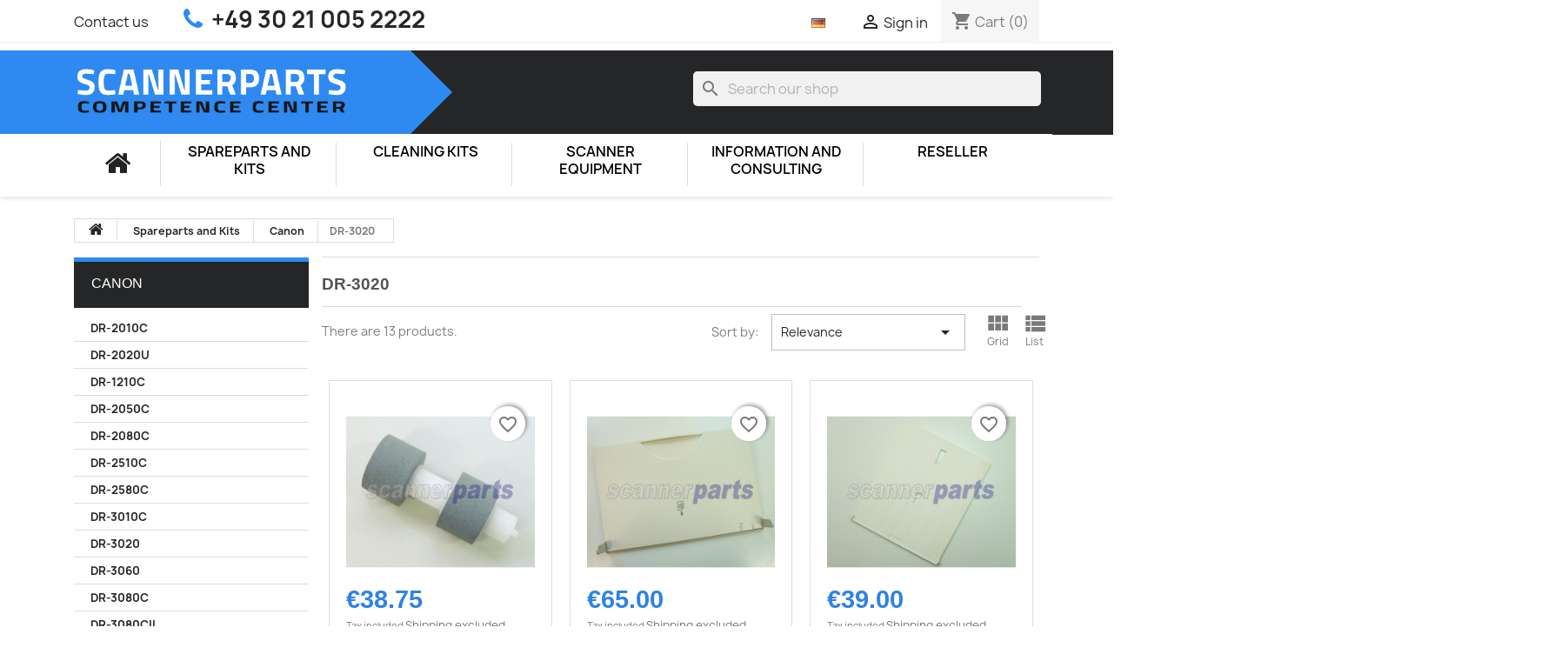

--- FILE ---
content_type: text/html; charset=utf-8
request_url: https://www.scannerparts.com/spareparts-and-kits/canon/dr3020/
body_size: 35550
content:
<!doctype html>
<html lang="en-US">

  <head>
    
      
  <meta charset="utf-8">


  <meta http-equiv="x-ua-compatible" content="ie=edge">



  <title>Canon DR-3020 scanner spare parts, assembly rolls, consumables, accessory</title>
  
    
  
  <meta name="description" content="All Canon imageFormula DR-3020 scanner spare parts and pick rollers directly from the Canon scanner partner for immediate delivery.">
  <meta name="keywords" content="DR-3020">
        <link rel="canonical" href="https://www.scannerparts.com/spareparts-and-kits/canon/dr3020/">
    
      
  
  
    <script type="application/ld+json">
  {
    "@context": "https://schema.org",
    "@type": "Organization",
    "name" : "Scannerparts.com",
    "url" : "https://www.scannerparts.com/"
         ,"logo": {
        "@type": "ImageObject",
        "url":"https://www.scannerparts.com/img/logo-16430189541.jpg"
      }
      }
</script>

<script type="application/ld+json">
  {
    "@context": "https://schema.org",
    "@type": "WebPage",
    "isPartOf": {
      "@type": "WebSite",
      "url":  "https://www.scannerparts.com/",
      "name": "Scannerparts.com"
    },
    "name": "Canon DR-3020 scanner spare parts, assembly rolls, consumables, accessory",
    "url":  "https://www.scannerparts.com/spareparts-and-kits/canon/dr3020/"
  }
</script>


  <script type="application/ld+json">
    {
      "@context": "https://schema.org",
      "@type": "BreadcrumbList",
      "itemListElement": [
                  {
            "@type": "ListItem",
            "position": 1,
            "name": "Home",
            "item": "https://www.scannerparts.com/"
          },                  {
            "@type": "ListItem",
            "position": 2,
            "name": "Spareparts and Kits",
            "item": "https://www.scannerparts.com/spareparts-and-kits/"
          },                  {
            "@type": "ListItem",
            "position": 3,
            "name": "Canon",
            "item": "https://www.scannerparts.com/spareparts-and-kits/canon/"
          },                  {
            "@type": "ListItem",
            "position": 4,
            "name": "DR-3020",
            "item": "https://www.scannerparts.com/spareparts-and-kits/canon/dr3020/"
          }              ]
    }
  </script>
  
  
  
  <script type="application/ld+json">
  {
    "@context": "https://schema.org",
    "@type": "ItemList",
    "itemListElement": [
          {
        "@type": "ListItem",
        "position": 1,
        "name": "Pick Up Roller for Canon  DR-3020C, DR-3060C, DR-3080C, DR-3080CII",
        "url": "https://www.scannerparts.com/spareparts-and-kits/canon/dr3020/pick-up-roller-ma24321040.html"
      },          {
        "@type": "ListItem",
        "position": 2,
        "name": "Tray PickUp Canon DR-3020",
        "url": "https://www.scannerparts.com/spareparts-and-kits/canon/dr3020/tray-pickup-mf13550000.html"
      },          {
        "@type": "ListItem",
        "position": 3,
        "name": "Delivery Tray for Canon DR-3020, DR-3060, DR-3080C, DR-3080CII, CD-4046",
        "url": "https://www.scannerparts.com/spareparts-and-kits/canon/dr3020/delivery-tray-ma24346030.html"
      },          {
        "@type": "ListItem",
        "position": 4,
        "name": "Roller Stopper Delivery for Canon DR-3020, DR-3060, DR-3080C, DR-3080CII, CD-4046, CD-4050",
        "url": "https://www.scannerparts.com/spareparts-and-kits/canon/dr3020/roller-stopper-delivery-ma24351000.html"
      },          {
        "@type": "ListItem",
        "position": 5,
        "name": "Plate Limit, Pick Up Tray Right for Canon DR-3020, DR-3060, DR-3080C, DR-3080CII, CD-4046, CD-4070",
        "url": "https://www.scannerparts.com/spareparts-and-kits/canon/dr3020/plate-limit-mf13553020.html"
      },          {
        "@type": "ListItem",
        "position": 6,
        "name": "Plate Limit left for Canon DR-3020, DR-3060, DR-3080C, DR-3080CII, CD-4046, CD-4070",
        "url": "https://www.scannerparts.com/spareparts-and-kits/canon/dr3020/plate-limit-mf13553030.html"
      },          {
        "@type": "ListItem",
        "position": 7,
        "name": "Lever Document Sensor for Canon DR-3020C, DR-3060C, DR-3080C, DR-3080CII, CD-4046, CD-4070",
        "url": "https://www.scannerparts.com/spareparts-and-kits/canon/dr3020/lever-document-sensor-ma24343000.html"
      },          {
        "@type": "ListItem",
        "position": 8,
        "name": "Roller Exchange Kit for Canon DR-3020, DR-3060, DR-3080C, DR-3080CII, CD-4070",
        "url": "https://www.scannerparts.com/spareparts-and-kits/canon/dr3060/roller-exchange-kit-6915a002.html"
      },          {
        "@type": "ListItem",
        "position": 9,
        "name": "Feed Roller for Canon DR-3020C, DR-3060C, DR-3080C, DR-3080CII, CD-4070",
        "url": "https://www.scannerparts.com/spareparts-and-kits/canon/dr3020/feed-roller-ma24342000.html"
      },          {
        "@type": "ListItem",
        "position": 10,
        "name": "Separation Roller für Scanner DR-3020",
        "url": "https://www.scannerparts.com/spareparts-and-kits/canon/dr3020/separation-roller-ma24399020.html"
      },          {
        "@type": "ListItem",
        "position": 11,
        "name": "Pick Up Assy for Canon DR-3020",
        "url": "https://www.scannerparts.com/spareparts-and-kits/canon/dr3020/pick-up-assy-mg12505020.html"
      },          {
        "@type": "ListItem",
        "position": 12,
        "name": "Separation Roller for Canon DR-3020C, DR-3060C, DR-3080C, DR-3080CII, CD-4070",
        "url": "https://www.scannerparts.com/spareparts-and-kits/canon/dr3060/separation-roller-ma26041020.html"
      },          {
        "@type": "ListItem",
        "position": 13,
        "name": "Roller Cleaning Sheet for Canon Scanner",
        "url": "https://www.scannerparts.com/spareparts-and-kits/canon/drx10c/roller-cleaning-sheet-2418b015.html"
      }        ]
  }
</script>

  
  
    
  

  
    <meta property="og:title" content="Canon DR-3020 scanner spare parts, assembly rolls, consumables, accessory" />
    <meta property="og:description" content="All Canon imageFormula DR-3020 scanner spare parts and pick rollers directly from the Canon scanner partner for immediate delivery." />
    <meta property="og:url" content="https://www.scannerparts.com/spareparts-and-kits/canon/dr3020/" />
    <meta property="og:site_name" content="Scannerparts.com" />
    <meta property="og:type" content="website" />    



  <meta name="viewport" content="width=device-width, initial-scale=1">



  <link rel="icon" type="image/vnd.microsoft.icon" href="https://www.scannerparts.com/img/favicon-1.ico?1658323854">
  <link rel="shortcut icon" type="image/x-icon" href="https://www.scannerparts.com/img/favicon-1.ico?1658323854">



    <link rel="stylesheet" href="https://www.scannerparts.com/themes/child_classic/assets/cache/theme-fa2a42108.css" type="text/css" media="all">




  

  <script type="text/javascript">
        var blockwishlistController = "https:\/\/www.scannerparts.com\/module\/blockwishlist\/action";
        var prestashop = {"cart":{"products":[],"totals":{"total":{"type":"total","label":"Total","amount":0,"value":"\u20ac0.00"},"total_including_tax":{"type":"total","label":"Total (tax incl.)","amount":0,"value":"\u20ac0.00"},"total_excluding_tax":{"type":"total","label":"Total (tax excl.)","amount":0,"value":"\u20ac0.00"}},"subtotals":{"products":{"type":"products","label":"Subtotal","amount":0,"value":"\u20ac0.00"},"discounts":null,"shipping":{"type":"shipping","label":"Shipping","amount":0,"value":""},"tax":{"type":"tax","label":"Included taxes","amount":0,"value":"\u20ac0.00"}},"products_count":0,"summary_string":"0 items","vouchers":{"allowed":0,"added":[]},"discounts":[],"minimalPurchase":0,"minimalPurchaseRequired":""},"currency":{"id":1,"name":"Euro","iso_code":"EUR","iso_code_num":"978","sign":"\u20ac"},"customer":{"lastname":null,"firstname":null,"email":null,"birthday":null,"newsletter":null,"newsletter_date_add":null,"optin":null,"website":null,"company":null,"siret":null,"ape":null,"is_logged":false,"gender":{"type":null,"name":null},"addresses":[]},"language":{"name":"English (United States)","iso_code":"en","locale":"en-US","language_code":"en-us","is_rtl":0,"date_format_lite":"m\/d\/Y","date_format_full":"m\/d\/Y H:i:s","id":2},"page":{"title":"","canonical":"https:\/\/www.scannerparts.com\/spareparts-and-kits\/canon\/dr3020\/","meta":{"title":"Canon DR-3020 scanner spare parts, assembly rolls, consumables, accessory","description":"All Canon imageFormula DR-3020 scanner spare parts and pick rollers directly from the Canon scanner partner for immediate delivery.","keywords":"DR-3020","robots":"index"},"page_name":"category","body_classes":{"lang-en":true,"lang-rtl":false,"country-DE":true,"currency-EUR":true,"layout-left-column":true,"page-category":true,"tax-display-enabled":true,"page-customer-account":false,"category-id-65":true,"category-DR-3020":true,"category-id-parent-29":true,"category-depth-level-4":true},"admin_notifications":[],"password-policy":{"feedbacks":{"0":"Very weak","1":"Weak","2":"Average","3":"Strong","4":"Very strong","Straight rows of keys are easy to guess":"Straight rows of keys are easy to guess","Short keyboard patterns are easy to guess":"Short keyboard patterns are easy to guess","Use a longer keyboard pattern with more turns":"Use a longer keyboard pattern with more turns","Repeats like \"aaa\" are easy to guess":"Repeats like \"aaa\" are easy to guess","Repeats like \"abcabcabc\" are only slightly harder to guess than \"abc\"":"Repeats like \"abcabcabc\" are only slightly harder to guess than \"abc\"","Sequences like abc or 6543 are easy to guess":"Sequences like \"abc\" or \"6543\" are easy to guess","Recent years are easy to guess":"Recent years are easy to guess","Dates are often easy to guess":"Dates are often easy to guess","This is a top-10 common password":"This is a top-10 common password","This is a top-100 common password":"This is a top-100 common password","This is a very common password":"This is a very common password","This is similar to a commonly used password":"This is similar to a commonly used password","A word by itself is easy to guess":"A word by itself is easy to guess","Names and surnames by themselves are easy to guess":"Names and surnames by themselves are easy to guess","Common names and surnames are easy to guess":"Common names and surnames are easy to guess","Use a few words, avoid common phrases":"Use a few words, avoid common phrases","No need for symbols, digits, or uppercase letters":"No need for symbols, digits, or uppercase letters","Avoid repeated words and characters":"Avoid repeated words and characters","Avoid sequences":"Avoid sequences","Avoid recent years":"Avoid recent years","Avoid years that are associated with you":"Avoid years that are associated with you","Avoid dates and years that are associated with you":"Avoid dates and years that are associated with you","Capitalization doesn't help very much":"Capitalization doesn't help very much","All-uppercase is almost as easy to guess as all-lowercase":"All-uppercase is almost as easy to guess as all-lowercase","Reversed words aren't much harder to guess":"Reversed words aren't much harder to guess","Predictable substitutions like '@' instead of 'a' don't help very much":"Predictable substitutions like \"@\" instead of \"a\" don't help very much","Add another word or two. Uncommon words are better.":"Add another word or two. Uncommon words are better."}}},"shop":{"name":"Scannerparts.com","logo":"https:\/\/www.scannerparts.com\/img\/logo-16430189541.jpg","stores_icon":"https:\/\/www.scannerparts.com\/img\/logo_stores.png","favicon":"https:\/\/www.scannerparts.com\/img\/favicon-1.ico"},"core_js_public_path":"\/themes\/","urls":{"base_url":"https:\/\/www.scannerparts.com\/","current_url":"https:\/\/www.scannerparts.com\/spareparts-and-kits\/canon\/dr3020\/","shop_domain_url":"https:\/\/www.scannerparts.com","img_ps_url":"https:\/\/www.scannerparts.com\/img\/","img_cat_url":"https:\/\/www.scannerparts.com\/img\/c\/","img_lang_url":"https:\/\/www.scannerparts.com\/img\/l\/","img_prod_url":"https:\/\/www.scannerparts.com\/img\/p\/","img_manu_url":"https:\/\/www.scannerparts.com\/img\/m\/","img_sup_url":"https:\/\/www.scannerparts.com\/img\/su\/","img_ship_url":"https:\/\/www.scannerparts.com\/img\/s\/","img_store_url":"https:\/\/www.scannerparts.com\/img\/st\/","img_col_url":"https:\/\/www.scannerparts.com\/img\/co\/","img_url":"https:\/\/www.scannerparts.com\/themes\/classic\/assets\/img\/","css_url":"https:\/\/www.scannerparts.com\/themes\/classic\/assets\/css\/","js_url":"https:\/\/www.scannerparts.com\/themes\/classic\/assets\/js\/","pic_url":"https:\/\/www.scannerparts.com\/upload\/","theme_assets":"https:\/\/www.scannerparts.com\/themes\/classic\/assets\/","child_theme_assets":"https:\/\/www.scannerparts.com\/themes\/child_classic\/assets\/","child_img_url":"https:\/\/www.scannerparts.com\/themes\/child_classic\/assets\/img\/","child_css_url":"https:\/\/www.scannerparts.com\/themes\/child_classic\/assets\/css\/","child_js_url":"https:\/\/www.scannerparts.com\/themes\/child_classic\/assets\/js\/","pages":{"address":"https:\/\/www.scannerparts.com\/adresse","addresses":"https:\/\/www.scannerparts.com\/adressen","authentication":"https:\/\/www.scannerparts.com\/authentifizierung","manufacturer":"https:\/\/www.scannerparts.com\/hersteller","cart":"https:\/\/www.scannerparts.com\/warenkorb","category":"https:\/\/www.scannerparts.com\/index.php?controller=category","cms":"https:\/\/www.scannerparts.com\/index.php?controller=cms","contact":"https:\/\/www.scannerparts.com\/contact-us","discount":"https:\/\/www.scannerparts.com\/discount","guest_tracking":"https:\/\/www.scannerparts.com\/auftragsverfolgung-gast","history":"https:\/\/www.scannerparts.com\/bestellungsverlauf","identity":"https:\/\/www.scannerparts.com\/kennung","index":"https:\/\/www.scannerparts.com\/","my_account":"https:\/\/www.scannerparts.com\/mein-Konto","order_confirmation":"https:\/\/www.scannerparts.com\/bestellbestatigung","order_detail":"https:\/\/www.scannerparts.com\/index.php?controller=order-detail","order_follow":"https:\/\/www.scannerparts.com\/bestellungsverfolgung","order":"https:\/\/www.scannerparts.com\/bestellung","order_return":"https:\/\/www.scannerparts.com\/index.php?controller=order-return","order_slip":"https:\/\/www.scannerparts.com\/bestellschein","pagenotfound":"https:\/\/www.scannerparts.com\/seite-nicht-gefunden","password":"https:\/\/www.scannerparts.com\/kennwort-wiederherstellung","pdf_invoice":"https:\/\/www.scannerparts.com\/index.php?controller=pdf-invoice","pdf_order_return":"https:\/\/www.scannerparts.com\/index.php?controller=pdf-order-return","pdf_order_slip":"https:\/\/www.scannerparts.com\/index.php?controller=pdf-order-slip","prices_drop":"https:\/\/www.scannerparts.com\/angebote","product":"https:\/\/www.scannerparts.com\/index.php?controller=product","registration":"https:\/\/www.scannerparts.com\/index.php?controller=registration","search":"https:\/\/www.scannerparts.com\/suche","sitemap":"https:\/\/www.scannerparts.com\/sitemap","stores":"https:\/\/www.scannerparts.com\/shops","supplier":"https:\/\/www.scannerparts.com\/zulieferer","brands":"https:\/\/www.scannerparts.com\/hersteller","register":"https:\/\/www.scannerparts.com\/index.php?controller=registration","order_login":"https:\/\/www.scannerparts.com\/bestellung?login=1"},"alternative_langs":[],"actions":{"logout":"https:\/\/www.scannerparts.com\/?mylogout="},"no_picture_image":{"bySize":{"small_default":{"url":"https:\/\/www.scannerparts.com\/img\/p\/en-default-small_default.jpg","width":98,"height":98},"cart_default":{"url":"https:\/\/www.scannerparts.com\/img\/p\/en-default-cart_default.jpg","width":125,"height":125},"home_default":{"url":"https:\/\/www.scannerparts.com\/img\/p\/en-default-home_default.jpg","width":250,"height":250},"medium_default":{"url":"https:\/\/www.scannerparts.com\/img\/p\/en-default-medium_default.jpg","width":452,"height":452},"large_default":{"url":"https:\/\/www.scannerparts.com\/img\/p\/en-default-large_default.jpg","width":800,"height":800}},"small":{"url":"https:\/\/www.scannerparts.com\/img\/p\/en-default-small_default.jpg","width":98,"height":98},"medium":{"url":"https:\/\/www.scannerparts.com\/img\/p\/en-default-home_default.jpg","width":250,"height":250},"large":{"url":"https:\/\/www.scannerparts.com\/img\/p\/en-default-large_default.jpg","width":800,"height":800},"legend":""}},"configuration":{"display_taxes_label":true,"display_prices_tax_incl":true,"is_catalog":false,"show_prices":true,"opt_in":{"partner":false},"quantity_discount":{"type":"discount","label":"Unit discount"},"voucher_enabled":0,"return_enabled":0},"field_required":[],"breadcrumb":{"links":[{"title":"Home","url":"https:\/\/www.scannerparts.com\/"},{"title":"Spareparts and Kits","url":"https:\/\/www.scannerparts.com\/spareparts-and-kits\/"},{"title":"Canon","url":"https:\/\/www.scannerparts.com\/spareparts-and-kits\/canon\/"},{"title":"DR-3020","url":"https:\/\/www.scannerparts.com\/spareparts-and-kits\/canon\/dr3020\/"}],"count":4},"link":{"protocol_link":"https:\/\/","protocol_content":"https:\/\/"},"time":1769290494,"static_token":"1739bf0ce50ee943b7bebe12e32db87a","token":"4fc023a6f57e882aabb9078e2078d13f","debug":false};
        var productsAlreadyTagged = [];
        var psr_icon_color = "#F19D76";
        var removeFromWishlistUrl = "https:\/\/www.scannerparts.com\/module\/blockwishlist\/action?action=deleteProductFromWishlist";
        var wishlistAddProductToCartUrl = "https:\/\/www.scannerparts.com\/module\/blockwishlist\/action?action=addProductToCart";
        var wishlistUrl = "https:\/\/www.scannerparts.com\/module\/blockwishlist\/view";
      </script>



  



    
  </head>

  <body id="category" class="lang-en country-de currency-eur layout-left-column page-category tax-display-enabled category-id-65 category-dr-3020 category-id-parent-29 category-depth-level-4">

    
      
    

    <main>
      
              

      <header id="header">
        
           <link rel="stylesheet" href="https://maxcdn.bootstrapcdn.com/font-awesome/4.5.0/css/font-awesome.min.css">
 

  <div class="header-banner">
    
  </div>



  <nav class="header-nav">
    <div class="container">
      <div class="row">
        <div class="hidden-sm-down">
          <div class="col-md-5 col-xs-12">
            <div id="_desktop_contact_link">
        <div id="contact-link-left">
      <a href="https://www.scannerparts.com/contact-us">Contact us</a>
    </div> 
    <div id="contact-link">
            <span>+49 30 21 005 2222</span>     </div>
      
</div>

          </div>
          <div class="col-md-7 right-nav">
          	<div class="sprachauswahl"><a href="https://www.scannerparts.de"><img src="https://www.scannerparts.com/img/l/1.jpg" /></a></div>
              <div id="_desktop_user_info">
  <div class="user-info">
          <a
        href="https://www.scannerparts.com/authentifizierung?back=https%3A%2F%2Fwww.scannerparts.com%2Fspareparts-and-kits%2Fcanon%2Fdr3020%2F"
        title="Log in to your customer account"
        rel="nofollow"
      >
        <i class="material-icons">&#xE7FF;</i>
        <span class="hidden-sm-down">Sign in</span>
      </a>
      </div>
</div>
<div id="_desktop_cart">
  <div class="blockcart cart-preview inactive" data-refresh-url="//www.scannerparts.com/module/ps_shoppingcart/ajax">
    <div class="header">
              <i class="material-icons shopping-cart" aria-hidden="true">shopping_cart</i>
        <span class="hidden-sm-down">Cart</span>
        <span class="cart-products-count">(0)</span>
          </div>
  </div>
</div>

          </div>
        </div>
        <div class="hidden-md-up text-sm-center mobile">
          <div class="float-xs-left" id="menu-icon">
            <i class="material-icons d-inline">&#xE5D2;</i>
          </div>
          <div class="float-xs-right" id="_mobile_cart"></div>
          <div class="float-xs-right" id="_mobile_user_info"></div>
          <div class="top-logo" id="_mobile_logo"></div>
          <div class="clearfix"></div>
        </div>
      </div>
    </div>
  </nav>



  <div class="header-top">
    <div class="container">
       <div class="row up">
        <div class="col-md-2 hidden-sm-down" id="_desktop_logo">
                                    
  <a href="https://www.scannerparts.com/">
    <img
      class="logo img-fluid"
      src="https://www.scannerparts.com/img/logo-16430189541.jpg"
      alt="Scannerparts.com"
      width="4390"
      height="641">
  </a>

                       
        </div>
        <div class="col-md-12 hidden-sm-down"></div>
		<div id="search_widget" class="search-widgets" data-search-controller-url="//www.scannerparts.com/suche">
  <form method="get" action="//www.scannerparts.com/suche">
    <input type="hidden" name="controller" value="search">
    <i class="material-icons search" aria-hidden="true">search</i>
    <input type="text" name="s" value="" placeholder="Search our shop" aria-label="Search">
    <i class="material-icons clear" aria-hidden="true">clear</i>
  </form>
</div>

      </div>
      <div class="row">
      	
        
          

<div class="menu js-top-menu position-static hidden-sm-down" id="_desktop_top_menu">
    
          <ul class="top-menu" id="top-menu" data-depth="0">
            <li class="startseite">
				<a class="home" title="Startseite" href="https://www.scannerparts.com/">
					<i class="fa fa-home fa-2x"></i>
				</a>
			</li>
                        <li class="category" id="category-25">
                          <a
                class="dropdown-item"
                href="https://www.scannerparts.com/spareparts-and-kits/" data-depth="0"
                              >
                                                                      <span class="float-xs-right hidden-md-up">
                    <span data-target="#top_sub_menu_40584" data-toggle="collapse" class="navbar-toggler collapse-icons">
                      <i class="material-icons add">&#xE313;</i>
                      <i class="material-icons remove">&#xE316;</i>
                    </span>
                  </span>
                                Spareparts and Kits
              </a>
                            <div  class="popover sub-menu js-sub-menu collapse" id="top_sub_menu_40584">
                
          <ul class="top-menu"  data-depth="1">
            <li class="startseite">
				<a class="home" title="Startseite" href="https://www.scannerparts.com/">
					<i class="fa fa-home fa-2x"></i>
				</a>
			</li>
                        <li class="category" id="category-80">
                          <a
                class="dropdown-item dropdown-submenu"
                href="https://www.scannerparts.com/spareparts-and-kits/avision/" data-depth="1"
                              >
                                                                      <span class="float-xs-right hidden-md-up">
                    <span data-target="#top_sub_menu_96650" data-toggle="collapse" class="navbar-toggler collapse-icons">
                      <i class="material-icons add">&#xE313;</i>
                      <i class="material-icons remove">&#xE316;</i>
                    </span>
                  </span>
                                Avision
              </a>
                            <div  class="collapse" id="top_sub_menu_96650">
                
          <ul class="top-menu"  data-depth="2">
            <li class="startseite">
				<a class="home" title="Startseite" href="https://www.scannerparts.com/">
					<i class="fa fa-home fa-2x"></i>
				</a>
			</li>
                        <li class="category" id="category-469">
                          <a
                class="dropdown-item"
                href="https://www.scannerparts.com/spareparts-and-kits/avision/ad125/" data-depth="2"
                              >
                                AD125
              </a>
                          </li>
                    <li class="category" id="category-683">
                          <a
                class="dropdown-item"
                href="https://www.scannerparts.com/spareparts-and-kits/avision/ad130/" data-depth="2"
                              >
                                AD130
              </a>
                          </li>
                    <li class="category" id="category-643">
                          <a
                class="dropdown-item"
                href="https://www.scannerparts.com/spareparts-and-kits/avision/ad215/" data-depth="2"
                              >
                                AD215
              </a>
                          </li>
                    <li class="category" id="category-445">
                          <a
                class="dropdown-item"
                href="https://www.scannerparts.com/spareparts-and-kits/avision/ad230/" data-depth="2"
                              >
                                AD230
              </a>
                          </li>
                    <li class="category" id="category-446">
                          <a
                class="dropdown-item"
                href="https://www.scannerparts.com/spareparts-and-kits/avision/ad240/" data-depth="2"
                              >
                                AD240
              </a>
                          </li>
                    <li class="category" id="category-673">
                          <a
                class="dropdown-item"
                href="https://www.scannerparts.com/spareparts-and-kits/avision/ad250/" data-depth="2"
                              >
                                AD250
              </a>
                          </li>
                    <li class="category" id="category-650">
                          <a
                class="dropdown-item"
                href="https://www.scannerparts.com/spareparts-and-kits/avision/ad250f/" data-depth="2"
                              >
                                AD250F
              </a>
                          </li>
                    <li class="category" id="category-447">
                          <a
                class="dropdown-item"
                href="https://www.scannerparts.com/spareparts-and-kits/avision/ad260/" data-depth="2"
                              >
                                AD260
              </a>
                          </li>
                    <li class="category" id="category-651">
                          <a
                class="dropdown-item"
                href="https://www.scannerparts.com/spareparts-and-kits/avision/ad280f/" data-depth="2"
                              >
                                AD280F
              </a>
                          </li>
                    <li class="category" id="category-448">
                          <a
                class="dropdown-item"
                href="https://www.scannerparts.com/spareparts-and-kits/avision/ad280/" data-depth="2"
                              >
                                AD280
              </a>
                          </li>
                    <li class="category" id="category-770">
                          <a
                class="dropdown-item"
                href="https://www.scannerparts.com/spareparts-and-kits/avision/ad345/" data-depth="2"
                              >
                                AD345
              </a>
                          </li>
                    <li class="category" id="category-771">
                          <a
                class="dropdown-item"
                href="https://www.scannerparts.com/spareparts-and-kits/avision/ad345f/" data-depth="2"
                              >
                                AD345F
              </a>
                          </li>
                    <li class="category" id="category-772">
                          <a
                class="dropdown-item"
                href="https://www.scannerparts.com/spareparts-and-kits/avision/ad345fn/" data-depth="2"
                              >
                                AD345FN
              </a>
                          </li>
                    <li class="category" id="category-773">
                          <a
                class="dropdown-item"
                href="https://www.scannerparts.com/spareparts-and-kits/avision/ad345fwn/" data-depth="2"
                              >
                                AD345FWN
              </a>
                          </li>
                    <li class="category" id="category-774">
                          <a
                class="dropdown-item"
                href="https://www.scannerparts.com/spareparts-and-kits/avision/ad345n/" data-depth="2"
                              >
                                AD345N
              </a>
                          </li>
                    <li class="category" id="category-775">
                          <a
                class="dropdown-item"
                href="https://www.scannerparts.com/spareparts-and-kits/avision/ad345wn/" data-depth="2"
                              >
                                AD345WN
              </a>
                          </li>
                    <li class="category" id="category-776">
                          <a
                class="dropdown-item"
                href="https://www.scannerparts.com/spareparts-and-kits/avision/ad370/" data-depth="2"
                              >
                                AD370
              </a>
                          </li>
                    <li class="category" id="category-777">
                          <a
                class="dropdown-item"
                href="https://www.scannerparts.com/spareparts-and-kits/avision/ad370f/" data-depth="2"
                              >
                                AD370F
              </a>
                          </li>
                    <li class="category" id="category-778">
                          <a
                class="dropdown-item"
                href="https://www.scannerparts.com/spareparts-and-kits/avision/ad370fn/" data-depth="2"
                              >
                                AD370FN
              </a>
                          </li>
                    <li class="category" id="category-779">
                          <a
                class="dropdown-item"
                href="https://www.scannerparts.com/spareparts-and-kits/avision/ad370fwn/" data-depth="2"
                              >
                                AD370FWN
              </a>
                          </li>
                    <li class="category" id="category-780">
                          <a
                class="dropdown-item"
                href="https://www.scannerparts.com/spareparts-and-kits/avision/ad370n/" data-depth="2"
                              >
                                AD370N
              </a>
                          </li>
                    <li class="category" id="category-781">
                          <a
                class="dropdown-item"
                href="https://www.scannerparts.com/spareparts-and-kits/avision/ad370wn/" data-depth="2"
                              >
                                AD370WN
              </a>
                          </li>
                    <li class="category" id="category-823">
                          <a
                class="dropdown-item"
                href="https://www.scannerparts.com/spareparts-and-kits/avision/ad6090/" data-depth="2"
                              >
                                AD6090
              </a>
                          </li>
                    <li class="category" id="category-837">
                          <a
                class="dropdown-item"
                href="https://www.scannerparts.com/spareparts-and-kits/avision/ad6090n/" data-depth="2"
                              >
                                AD6090N
              </a>
                          </li>
                    <li class="category" id="category-821">
                          <a
                class="dropdown-item"
                href="https://www.scannerparts.com/spareparts-and-kits/avision/ad8120p/" data-depth="2"
                              >
                                AD8120P
              </a>
                          </li>
                    <li class="category" id="category-839">
                          <a
                class="dropdown-item"
                href="https://www.scannerparts.com/spareparts-and-kits/avision/ad8120u/" data-depth="2"
                              >
                                AD8120U
              </a>
                          </li>
                    <li class="category" id="category-840">
                          <a
                class="dropdown-item"
                href="https://www.scannerparts.com/spareparts-and-kits/avision/ad8120un/" data-depth="2"
                              >
                                AD8120UN
              </a>
                          </li>
                    <li class="category" id="category-822">
                          <a
                class="dropdown-item"
                href="https://www.scannerparts.com/spareparts-and-kits/avision/ad8150/" data-depth="2"
                              >
                                AD8150
              </a>
                          </li>
                    <li class="category" id="category-838">
                          <a
                class="dropdown-item"
                href="https://www.scannerparts.com/spareparts-and-kits/avision/ad8150n/" data-depth="2"
                              >
                                AD8150N
              </a>
                          </li>
                    <li class="category" id="category-642">
                          <a
                class="dropdown-item"
                href="https://www.scannerparts.com/spareparts-and-kits/avision/an240w/" data-depth="2"
                              >
                                AN240W
              </a>
                          </li>
                    <li class="category" id="category-682">
                          <a
                class="dropdown-item"
                href="https://www.scannerparts.com/spareparts-and-kits/avision/an360w/" data-depth="2"
                              >
                                AN360W
              </a>
                          </li>
                    <li class="category" id="category-300">
                          <a
                class="dropdown-item"
                href="https://www.scannerparts.com/spareparts-and-kits/avision/av50f/" data-depth="2"
                              >
                                AV50F
              </a>
                          </li>
                    <li class="category" id="category-146">
                          <a
                class="dropdown-item"
                href="https://www.scannerparts.com/spareparts-and-kits/avision/av121/" data-depth="2"
                              >
                                AV121
              </a>
                          </li>
                    <li class="category" id="category-145">
                          <a
                class="dropdown-item"
                href="https://www.scannerparts.com/spareparts-and-kits/avision/av122/" data-depth="2"
                              >
                                AV122
              </a>
                          </li>
                    <li class="category" id="category-621">
                          <a
                class="dropdown-item"
                href="https://www.scannerparts.com/spareparts-and-kits/avision/av122c2/" data-depth="2"
                              >
                                AV122C2
              </a>
                          </li>
                    <li class="category" id="category-387">
                          <a
                class="dropdown-item"
                href="https://www.scannerparts.com/spareparts-and-kits/avision/av176plus/" data-depth="2"
                              >
                                AV176+
              </a>
                          </li>
                    <li class="category" id="category-622">
                          <a
                class="dropdown-item"
                href="https://www.scannerparts.com/spareparts-and-kits/avision/av176u/" data-depth="2"
                              >
                                AV176U
              </a>
                          </li>
                    <li class="category" id="category-334">
                          <a
                class="dropdown-item"
                href="https://www.scannerparts.com/spareparts-and-kits/avision/av186plus/" data-depth="2"
                              >
                                AV186+
              </a>
                          </li>
                    <li class="category" id="category-439">
                          <a
                class="dropdown-item"
                href="https://www.scannerparts.com/spareparts-and-kits/avision/av188/" data-depth="2"
                              >
                                AV188
              </a>
                          </li>
                    <li class="category" id="category-143">
                          <a
                class="dropdown-item"
                href="https://www.scannerparts.com/spareparts-and-kits/avision/av210c2/" data-depth="2"
                              >
                                AV210C2
              </a>
                          </li>
                    <li class="category" id="category-623">
                          <a
                class="dropdown-item"
                href="https://www.scannerparts.com/spareparts-and-kits/avision/av210d2plus/" data-depth="2"
                              >
                                AV210D2+
              </a>
                          </li>
                    <li class="category" id="category-142">
                          <a
                class="dropdown-item"
                href="https://www.scannerparts.com/spareparts-and-kits/avision/av220c2/" data-depth="2"
                              >
                                AV220C2
              </a>
                          </li>
                    <li class="category" id="category-624">
                          <a
                class="dropdown-item"
                href="https://www.scannerparts.com/spareparts-and-kits/avision/av220d2/" data-depth="2"
                              >
                                AV220D2
              </a>
                          </li>
                    <li class="category" id="category-625">
                          <a
                class="dropdown-item"
                href="https://www.scannerparts.com/spareparts-and-kits/avision/av220g/" data-depth="2"
                              >
                                AV220G
              </a>
                          </li>
                    <li class="category" id="category-668">
                          <a
                class="dropdown-item"
                href="https://www.scannerparts.com/spareparts-and-kits/avision/av280/" data-depth="2"
                              >
                                AV280
              </a>
                          </li>
                    <li class="category" id="category-241">
                          <a
                class="dropdown-item"
                href="https://www.scannerparts.com/spareparts-and-kits/avision/av320plus/" data-depth="2"
                              >
                                AV320+
              </a>
                          </li>
                    <li class="category" id="category-450">
                          <a
                class="dropdown-item"
                href="https://www.scannerparts.com/spareparts-and-kits/avision/av320d2plus/" data-depth="2"
                              >
                                AV320D2+
              </a>
                          </li>
                    <li class="category" id="category-626">
                          <a
                class="dropdown-item"
                href="https://www.scannerparts.com/spareparts-and-kits/avision/av320e2plus/" data-depth="2"
                              >
                                AV320E2+
              </a>
                          </li>
                    <li class="category" id="category-144">
                          <a
                class="dropdown-item"
                href="https://www.scannerparts.com/spareparts-and-kits/avision/av600u/" data-depth="2"
                              >
                                AV600U
              </a>
                          </li>
                    <li class="category" id="category-627">
                          <a
                class="dropdown-item"
                href="https://www.scannerparts.com/spareparts-and-kits/avision/av610/" data-depth="2"
                              >
                                AV610
              </a>
                          </li>
                    <li class="category" id="category-304">
                          <a
                class="dropdown-item"
                href="https://www.scannerparts.com/spareparts-and-kits/avision/av610c2/" data-depth="2"
                              >
                                AV610C2
              </a>
                          </li>
                    <li class="category" id="category-685">
                          <a
                class="dropdown-item"
                href="https://www.scannerparts.com/spareparts-and-kits/avision/av620c2plus/" data-depth="2"
                              >
                                AV620C2+
              </a>
                          </li>
                    <li class="category" id="category-684">
                          <a
                class="dropdown-item"
                href="https://www.scannerparts.com/spareparts-and-kits/avision/av620n/" data-depth="2"
                              >
                                AV620N
              </a>
                          </li>
                    <li class="category" id="category-379">
                          <a
                class="dropdown-item"
                href="https://www.scannerparts.com/spareparts-and-kits/avision/av630cs/" data-depth="2"
                              >
                                AV630CS
              </a>
                          </li>
                    <li class="category" id="category-295">
                          <a
                class="dropdown-item"
                href="https://www.scannerparts.com/spareparts-and-kits/avision/av810c/" data-depth="2"
                              >
                                AV810C
              </a>
                          </li>
                    <li class="category" id="category-629">
                          <a
                class="dropdown-item"
                href="https://www.scannerparts.com/spareparts-and-kits/avision/av820c/" data-depth="2"
                              >
                                AV820C
              </a>
                          </li>
                    <li class="category" id="category-630">
                          <a
                class="dropdown-item"
                href="https://www.scannerparts.com/spareparts-and-kits/avision/av830c/" data-depth="2"
                              >
                                AV830C
              </a>
                          </li>
                    <li class="category" id="category-669">
                          <a
                class="dropdown-item"
                href="https://www.scannerparts.com/spareparts-and-kits/avision/av2800/" data-depth="2"
                              >
                                AV2800
              </a>
                          </li>
                    <li class="category" id="category-141">
                          <a
                class="dropdown-item"
                href="https://www.scannerparts.com/spareparts-and-kits/avision/av3200c/" data-depth="2"
                              >
                                AV3200C
              </a>
                          </li>
                    <li class="category" id="category-631">
                          <a
                class="dropdown-item"
                href="https://www.scannerparts.com/spareparts-and-kits/avision/av3200su/" data-depth="2"
                              >
                                AV3200SU
              </a>
                          </li>
                    <li class="category" id="category-644">
                          <a
                class="dropdown-item"
                href="https://www.scannerparts.com/spareparts-and-kits/avision/av3200uplus/" data-depth="2"
                              >
                                AV3200U+
              </a>
                          </li>
                    <li class="category" id="category-632">
                          <a
                class="dropdown-item"
                href="https://www.scannerparts.com/spareparts-and-kits/avision/av3750su/" data-depth="2"
                              >
                                AV3750SU
              </a>
                          </li>
                    <li class="category" id="category-633">
                          <a
                class="dropdown-item"
                href="https://www.scannerparts.com/spareparts-and-kits/avision/av3850su/" data-depth="2"
                              >
                                AV3850SU
              </a>
                          </li>
                    <li class="category" id="category-634">
                          <a
                class="dropdown-item"
                href="https://www.scannerparts.com/spareparts-and-kits/avision/av3852u/" data-depth="2"
                              >
                                AV3852U
              </a>
                          </li>
                    <li class="category" id="category-799">
                          <a
                class="dropdown-item"
                href="https://www.scannerparts.com/spareparts-and-kits/avision/av5200/" data-depth="2"
                              >
                                AV5200
              </a>
                          </li>
                    <li class="category" id="category-800">
                          <a
                class="dropdown-item"
                href="https://www.scannerparts.com/spareparts-and-kits/avision/av5400/" data-depth="2"
                              >
                                AV5400
              </a>
                          </li>
                    <li class="category" id="category-293">
                          <a
                class="dropdown-item"
                href="https://www.scannerparts.com/spareparts-and-kits/avision/av6200/" data-depth="2"
                              >
                                AV6200
              </a>
                          </li>
                    <li class="category" id="category-140">
                          <a
                class="dropdown-item"
                href="https://www.scannerparts.com/spareparts-and-kits/avision/av8050su/" data-depth="2"
                              >
                                AV8050SU
              </a>
                          </li>
                    <li class="category" id="category-294">
                          <a
                class="dropdown-item"
                href="https://www.scannerparts.com/spareparts-and-kits/avision/av8300/" data-depth="2"
                              >
                                AV8300
              </a>
                          </li>
                    <li class="category" id="category-139">
                          <a
                class="dropdown-item"
                href="https://www.scannerparts.com/spareparts-and-kits/avision/av8350/" data-depth="2"
                              >
                                AV8350
              </a>
                          </li>
                    <li class="category" id="category-335">
                          <a
                class="dropdown-item"
                href="https://www.scannerparts.com/spareparts-and-kits/avision/ava6/" data-depth="2"
                              >
                                AVA6
              </a>
                          </li>
                    <li class="category" id="category-628">
                          <a
                class="dropdown-item"
                href="https://www.scannerparts.com/spareparts-and-kits/avision/ava6plus/" data-depth="2"
                              >
                                AVA6+
              </a>
                          </li>
                    <li class="category" id="category-331">
                          <a
                class="dropdown-item"
                href="https://www.scannerparts.com/spareparts-and-kits/avision/avision-v2500/" data-depth="2"
                              >
                                Avision @V2500
              </a>
                          </li>
                    <li class="category" id="category-332">
                          <a
                class="dropdown-item"
                href="https://www.scannerparts.com/spareparts-and-kits/avision/avision-v2800/" data-depth="2"
                              >
                                Avision @V2800
              </a>
                          </li>
                    <li class="category" id="category-333">
                          <a
                class="dropdown-item"
                href="https://www.scannerparts.com/spareparts-and-kits/avision/avision-v6600/" data-depth="2"
                              >
                                Avision @V6600
              </a>
                          </li>
                    <li class="category" id="category-292">
                          <a
                class="dropdown-item"
                href="https://www.scannerparts.com/spareparts-and-kits/avision/ds310f/" data-depth="2"
                              >
                                DS310F
              </a>
                          </li>
              </ul>
    
              </div>
                          </li>
                    <li class="category" id="category-27">
                          <a
                class="dropdown-item dropdown-submenu"
                href="https://www.scannerparts.com/spareparts-and-kits/bell-howell/" data-depth="1"
                              >
                                                                      <span class="float-xs-right hidden-md-up">
                    <span data-target="#top_sub_menu_54169" data-toggle="collapse" class="navbar-toggler collapse-icons">
                      <i class="material-icons add">&#xE313;</i>
                      <i class="material-icons remove">&#xE316;</i>
                    </span>
                  </span>
                                Bell + Howell
              </a>
                            <div  class="collapse" id="top_sub_menu_54169">
                
          <ul class="top-menu"  data-depth="2">
            <li class="startseite">
				<a class="home" title="Startseite" href="https://www.scannerparts.com/">
					<i class="fa fa-home fa-2x"></i>
				</a>
			</li>
                        <li class="category" id="category-226">
                          <a
                class="dropdown-item"
                href="https://www.scannerparts.com/spareparts-and-kits/bell-howell/500fb/" data-depth="2"
                              >
                                500FB
              </a>
                          </li>
                    <li class="category" id="category-211">
                          <a
                class="dropdown-item"
                href="https://www.scannerparts.com/spareparts-and-kits/bell-howell/730dc-fb/" data-depth="2"
                              >
                                730DC FB
              </a>
                          </li>
                    <li class="category" id="category-98">
                          <a
                class="dropdown-item"
                href="https://www.scannerparts.com/spareparts-and-kits/bell-howell/8000plus/" data-depth="2"
                              >
                                8000 Plus
              </a>
                          </li>
                    <li class="category" id="category-97">
                          <a
                class="dropdown-item"
                href="https://www.scannerparts.com/spareparts-and-kits/bell-howell/8000/" data-depth="2"
                              >
                                8000 Serie
              </a>
                          </li>
                    <li class="category" id="category-99">
                          <a
                class="dropdown-item"
                href="https://www.scannerparts.com/spareparts-and-kits/bell-howell/8000spectrum/" data-depth="2"
                              >
                                8000 Spectrum
              </a>
                          </li>
                    <li class="category" id="category-100">
                          <a
                class="dropdown-item"
                href="https://www.scannerparts.com/spareparts-and-kits/bell-howell/8000spectrum-xf/" data-depth="2"
                              >
                                8000 Spectrum XF
              </a>
                          </li>
                    <li class="category" id="category-299">
                          <a
                class="dropdown-item"
                href="https://www.scannerparts.com/spareparts-and-kits/bell-howell/copiscan-ii/" data-depth="2"
                              >
                                Copiscan II
              </a>
                          </li>
                    <li class="category" id="category-222">
                          <a
                class="dropdown-item"
                href="https://www.scannerparts.com/spareparts-and-kits/bell-howell/bell-howell-ngenuity/" data-depth="2"
                              >
                                Ngenuity
              </a>
                          </li>
                    <li class="category" id="category-92">
                          <a
                class="dropdown-item"
                href="https://www.scannerparts.com/spareparts-and-kits/bell-howell/bell-howell-sidekick/" data-depth="2"
                              >
                                SideKick
              </a>
                          </li>
                    <li class="category" id="category-93">
                          <a
                class="dropdown-item"
                href="https://www.scannerparts.com/spareparts-and-kits/bell-howell/bell-howell-truper/" data-depth="2"
                              >
                                Truper
              </a>
                          </li>
              </ul>
    
              </div>
                          </li>
                    <li class="category" id="category-440">
                          <a
                class="dropdown-item dropdown-submenu"
                href="https://www.scannerparts.com/spareparts-and-kits/brother/" data-depth="1"
                              >
                                                                      <span class="float-xs-right hidden-md-up">
                    <span data-target="#top_sub_menu_36643" data-toggle="collapse" class="navbar-toggler collapse-icons">
                      <i class="material-icons add">&#xE313;</i>
                      <i class="material-icons remove">&#xE316;</i>
                    </span>
                  </span>
                                Brother
              </a>
                            <div  class="collapse" id="top_sub_menu_36643">
                
          <ul class="top-menu"  data-depth="2">
            <li class="startseite">
				<a class="home" title="Startseite" href="https://www.scannerparts.com/">
					<i class="fa fa-home fa-2x"></i>
				</a>
			</li>
                        <li class="category" id="category-513">
                          <a
                class="dropdown-item"
                href="https://www.scannerparts.com/spareparts-and-kits/brother/ads1100w/" data-depth="2"
                              >
                                ADS-1100W
              </a>
                          </li>
                    <li class="category" id="category-675">
                          <a
                class="dropdown-item"
                href="https://www.scannerparts.com/spareparts-and-kits/brother/ads1200/" data-depth="2"
                              >
                                ADS-1200
              </a>
                          </li>
                    <li class="category" id="category-514">
                          <a
                class="dropdown-item"
                href="https://www.scannerparts.com/spareparts-and-kits/brother/ads1600w/" data-depth="2"
                              >
                                ADS-1600W
              </a>
                          </li>
                    <li class="category" id="category-674">
                          <a
                class="dropdown-item"
                href="https://www.scannerparts.com/spareparts-and-kits/brother/ads1700w/" data-depth="2"
                              >
                                ADS-1700W
              </a>
                          </li>
                    <li class="category" id="category-465">
                          <a
                class="dropdown-item"
                href="https://www.scannerparts.com/spareparts-and-kits/brother/ads2100/" data-depth="2"
                              >
                                ADS-2100
              </a>
                          </li>
                    <li class="category" id="category-455">
                          <a
                class="dropdown-item"
                href="https://www.scannerparts.com/spareparts-and-kits/brother/ads2100e/" data-depth="2"
                              >
                                ADS-2100E
              </a>
                          </li>
                    <li class="category" id="category-646">
                          <a
                class="dropdown-item"
                href="https://www.scannerparts.com/spareparts-and-kits/brother/ads2200/" data-depth="2"
                              >
                                ADS-2200
              </a>
                          </li>
                    <li class="category" id="category-456">
                          <a
                class="dropdown-item"
                href="https://www.scannerparts.com/spareparts-and-kits/brother/ads2400n/" data-depth="2"
                              >
                                ADS-2400N
              </a>
                          </li>
                    <li class="category" id="category-441">
                          <a
                class="dropdown-item"
                href="https://www.scannerparts.com/spareparts-and-kits/brother/ads2600/" data-depth="2"
                              >
                                ADS-2600W
              </a>
                          </li>
                    <li class="category" id="category-460">
                          <a
                class="dropdown-item"
                href="https://www.scannerparts.com/spareparts-and-kits/brother/ads2600we/" data-depth="2"
                              >
                                ADS-2600We
              </a>
                          </li>
                    <li class="category" id="category-647">
                          <a
                class="dropdown-item"
                href="https://www.scannerparts.com/spareparts-and-kits/brother/ads2700w/" data-depth="2"
                              >
                                ADS-2700W
              </a>
                          </li>
                    <li class="category" id="category-457">
                          <a
                class="dropdown-item"
                href="https://www.scannerparts.com/spareparts-and-kits/brother/ads2800w/" data-depth="2"
                              >
                                ADS-2800W
              </a>
                          </li>
                    <li class="category" id="category-458">
                          <a
                class="dropdown-item"
                href="https://www.scannerparts.com/spareparts-and-kits/brother/ads3000n/" data-depth="2"
                              >
                                ADS-3000N
              </a>
                          </li>
                    <li class="category" id="category-459">
                          <a
                class="dropdown-item"
                href="https://www.scannerparts.com/spareparts-and-kits/brother/ads3600w/" data-depth="2"
                              >
                                ADS-3600W
              </a>
                          </li>
                    <li class="category" id="category-757">
                          <a
                class="dropdown-item"
                href="https://www.scannerparts.com/spareparts-and-kits/brother/ads4100/" data-depth="2"
                              >
                                ADS-4100
              </a>
                          </li>
                    <li class="category" id="category-758">
                          <a
                class="dropdown-item"
                href="https://www.scannerparts.com/spareparts-and-kits/brother/ads4300n/" data-depth="2"
                              >
                                ADS-4300N
              </a>
                          </li>
                    <li class="category" id="category-759">
                          <a
                class="dropdown-item"
                href="https://www.scannerparts.com/spareparts-and-kits/brother/ads4500w/" data-depth="2"
                              >
                                ADS-4500W
              </a>
                          </li>
                    <li class="category" id="category-834">
                          <a
                class="dropdown-item"
                href="https://www.scannerparts.com/spareparts-and-kits/brother/ads4550w/" data-depth="2"
                              >
                                ADS-4550W
              </a>
                          </li>
                    <li class="category" id="category-760">
                          <a
                class="dropdown-item"
                href="https://www.scannerparts.com/spareparts-and-kits/brother/ads4700w/" data-depth="2"
                              >
                                ADS-4700W
              </a>
                          </li>
                    <li class="category" id="category-761">
                          <a
                class="dropdown-item"
                href="https://www.scannerparts.com/spareparts-and-kits/brother/ads4900w/" data-depth="2"
                              >
                                ADS-4900W
              </a>
                          </li>
                    <li class="category" id="category-461">
                          <a
                class="dropdown-item"
                href="https://www.scannerparts.com/spareparts-and-kits/brother/pds5000/" data-depth="2"
                              >
                                PDS-5000
              </a>
                          </li>
                    <li class="category" id="category-462">
                          <a
                class="dropdown-item"
                href="https://www.scannerparts.com/spareparts-and-kits/brother/pds5000f/" data-depth="2"
                              >
                                PDS-5000F
              </a>
                          </li>
                    <li class="category" id="category-463">
                          <a
                class="dropdown-item"
                href="https://www.scannerparts.com/spareparts-and-kits/brother/pds6000/" data-depth="2"
                              >
                                PDS-6000
              </a>
                          </li>
                    <li class="category" id="category-464">
                          <a
                class="dropdown-item"
                href="https://www.scannerparts.com/spareparts-and-kits/brother/pds6000f/" data-depth="2"
                              >
                                PDS-6000F
              </a>
                          </li>
              </ul>
    
              </div>
                          </li>
                    <li class="category" id="category-831">
                          <a
                class="dropdown-item dropdown-submenu"
                href="https://www.scannerparts.com/spareparts-and-kits/colortrac/" data-depth="1"
                              >
                                                                      <span class="float-xs-right hidden-md-up">
                    <span data-target="#top_sub_menu_44838" data-toggle="collapse" class="navbar-toggler collapse-icons">
                      <i class="material-icons add">&#xE313;</i>
                      <i class="material-icons remove">&#xE316;</i>
                    </span>
                  </span>
                                Colortrac
              </a>
                            <div  class="collapse" id="top_sub_menu_44838">
                
          <ul class="top-menu"  data-depth="2">
            <li class="startseite">
				<a class="home" title="Startseite" href="https://www.scannerparts.com/">
					<i class="fa fa-home fa-2x"></i>
				</a>
			</li>
                        <li class="category" id="category-832">
                          <a
                class="dropdown-item"
                href="https://www.scannerparts.com/spareparts-and-kits/colortrac/smartlf-sc42xe/" data-depth="2"
                              >
                                SmartLF SC42XE
              </a>
                          </li>
              </ul>
    
              </div>
                          </li>
                    <li class="category" id="category-29">
                          <a
                class="dropdown-item dropdown-submenu"
                href="https://www.scannerparts.com/spareparts-and-kits/canon/" data-depth="1"
                              >
                                                                      <span class="float-xs-right hidden-md-up">
                    <span data-target="#top_sub_menu_5857" data-toggle="collapse" class="navbar-toggler collapse-icons">
                      <i class="material-icons add">&#xE313;</i>
                      <i class="material-icons remove">&#xE316;</i>
                    </span>
                  </span>
                                Canon
              </a>
                            <div  class="collapse" id="top_sub_menu_5857">
                
          <ul class="top-menu"  data-depth="2">
            <li class="startseite">
				<a class="home" title="Startseite" href="https://www.scannerparts.com/">
					<i class="fa fa-home fa-2x"></i>
				</a>
			</li>
                        <li class="category" id="category-159">
                          <a
                class="dropdown-item"
                href="https://www.scannerparts.com/spareparts-and-kits/canon/dr2010c/" data-depth="2"
                              >
                                DR-2010C
              </a>
                          </li>
                    <li class="category" id="category-322">
                          <a
                class="dropdown-item"
                href="https://www.scannerparts.com/spareparts-and-kits/canon/dr2020u/" data-depth="2"
                              >
                                DR-2020U
              </a>
                          </li>
                    <li class="category" id="category-62">
                          <a
                class="dropdown-item"
                href="https://www.scannerparts.com/spareparts-and-kits/canon/dr1210c/" data-depth="2"
                              >
                                DR-1210C
              </a>
                          </li>
                    <li class="category" id="category-63">
                          <a
                class="dropdown-item"
                href="https://www.scannerparts.com/spareparts-and-kits/canon/dr2050c/" data-depth="2"
                              >
                                DR-2050C
              </a>
                          </li>
                    <li class="category" id="category-611">
                          <a
                class="dropdown-item"
                href="https://www.scannerparts.com/spareparts-and-kits/canon/dr2080c/" data-depth="2"
                              >
                                DR-2080C
              </a>
                          </li>
                    <li class="category" id="category-610">
                          <a
                class="dropdown-item"
                href="https://www.scannerparts.com/spareparts-and-kits/canon/dr2510c/" data-depth="2"
                              >
                                DR-2510C
              </a>
                          </li>
                    <li class="category" id="category-64">
                          <a
                class="dropdown-item"
                href="https://www.scannerparts.com/spareparts-and-kits/canon/dr2580c/" data-depth="2"
                              >
                                DR-2580C
              </a>
                          </li>
                    <li class="category" id="category-158">
                          <a
                class="dropdown-item"
                href="https://www.scannerparts.com/spareparts-and-kits/canon/dr3010c/" data-depth="2"
                              >
                                DR-3010C
              </a>
                          </li>
                    <li class="category current " id="category-65">
                          <a
                class="dropdown-item"
                href="https://www.scannerparts.com/spareparts-and-kits/canon/dr3020/" data-depth="2"
                              >
                                DR-3020
              </a>
                          </li>
                    <li class="category" id="category-66">
                          <a
                class="dropdown-item"
                href="https://www.scannerparts.com/spareparts-and-kits/canon/dr3060/" data-depth="2"
                              >
                                DR-3060
              </a>
                          </li>
                    <li class="category" id="category-67">
                          <a
                class="dropdown-item"
                href="https://www.scannerparts.com/spareparts-and-kits/canon/dr3080c/" data-depth="2"
                              >
                                DR-3080C
              </a>
                          </li>
                    <li class="category" id="category-612">
                          <a
                class="dropdown-item"
                href="https://www.scannerparts.com/spareparts-and-kits/canon/dr3080cii/" data-depth="2"
                              >
                                DR-3080CII
              </a>
                          </li>
                    <li class="category" id="category-101">
                          <a
                class="dropdown-item"
                href="https://www.scannerparts.com/spareparts-and-kits/canon/dr4010c/" data-depth="2"
                              >
                                DR-4010C
              </a>
                          </li>
                    <li class="category" id="category-311">
                          <a
                class="dropdown-item"
                href="https://www.scannerparts.com/spareparts-and-kits/canon/dr5010c/" data-depth="2"
                              >
                                DR-5010C
              </a>
                          </li>
                    <li class="category" id="category-70">
                          <a
                class="dropdown-item"
                href="https://www.scannerparts.com/spareparts-and-kits/canon/dr5020c/" data-depth="2"
                              >
                                DR-5020C
              </a>
                          </li>
                    <li class="category" id="category-71">
                          <a
                class="dropdown-item"
                href="https://www.scannerparts.com/spareparts-and-kits/canon/dr5080c/" data-depth="2"
                              >
                                DR-5080C
              </a>
                          </li>
                    <li class="category" id="category-366">
                          <a
                class="dropdown-item"
                href="https://www.scannerparts.com/spareparts-and-kits/canon/dr6010c/" data-depth="2"
                              >
                                DR-6010C
              </a>
                          </li>
                    <li class="category" id="category-69">
                          <a
                class="dropdown-item"
                href="https://www.scannerparts.com/spareparts-and-kits/canon/dr6030c/" data-depth="2"
                              >
                                DR-6030C
              </a>
                          </li>
                    <li class="category" id="category-216">
                          <a
                class="dropdown-item"
                href="https://www.scannerparts.com/spareparts-and-kits/canon/dr6050c/" data-depth="2"
                              >
                                DR-6050C
              </a>
                          </li>
                    <li class="category" id="category-72">
                          <a
                class="dropdown-item"
                href="https://www.scannerparts.com/spareparts-and-kits/canon/dr6080c/" data-depth="2"
                              >
                                DR-6080C
              </a>
                          </li>
                    <li class="category" id="category-73">
                          <a
                class="dropdown-item"
                href="https://www.scannerparts.com/spareparts-and-kits/canon/dr7080c/" data-depth="2"
                              >
                                DR-7080C
              </a>
                          </li>
                    <li class="category" id="category-374">
                          <a
                class="dropdown-item"
                href="https://www.scannerparts.com/spareparts-and-kits/canon/dr7090c/" data-depth="2"
                              >
                                DR-7090C
              </a>
                          </li>
                    <li class="category" id="category-217">
                          <a
                class="dropdown-item"
                href="https://www.scannerparts.com/spareparts-and-kits/canon/dr7550c/" data-depth="2"
                              >
                                DR-7550C
              </a>
                          </li>
                    <li class="category" id="category-74">
                          <a
                class="dropdown-item"
                href="https://www.scannerparts.com/spareparts-and-kits/canon/dr7580/" data-depth="2"
                              >
                                DR-7580
              </a>
                          </li>
                    <li class="category" id="category-220">
                          <a
                class="dropdown-item"
                href="https://www.scannerparts.com/spareparts-and-kits/canon/dr9050c/" data-depth="2"
                              >
                                DR-9050C
              </a>
                          </li>
                    <li class="category" id="category-75">
                          <a
                class="dropdown-item"
                href="https://www.scannerparts.com/spareparts-and-kits/canon/dr9080c/" data-depth="2"
                              >
                                DR-9080C
              </a>
                          </li>
                    <li class="category" id="category-344">
                          <a
                class="dropdown-item"
                href="https://www.scannerparts.com/spareparts-and-kits/canon/drc125/" data-depth="2"
                              >
                                DR-C125
              </a>
                          </li>
                    <li class="category" id="category-432">
                          <a
                class="dropdown-item"
                href="https://www.scannerparts.com/spareparts-and-kits/canon/drc125w/" data-depth="2"
                              >
                                DR-C125W
              </a>
                          </li>
                    <li class="category" id="category-393">
                          <a
                class="dropdown-item"
                href="https://www.scannerparts.com/spareparts-and-kits/canon/drc130/" data-depth="2"
                              >
                                DR-C130
              </a>
                          </li>
                    <li class="category" id="category-433">
                          <a
                class="dropdown-item"
                href="https://www.scannerparts.com/spareparts-and-kits/canon/drc225/" data-depth="2"
                              >
                                DR-C225
              </a>
                          </li>
                    <li class="category" id="category-434">
                          <a
                class="dropdown-item"
                href="https://www.scannerparts.com/spareparts-and-kits/canon/drc225w/" data-depth="2"
                              >
                                DR-C225W
              </a>
                          </li>
                    <li class="category" id="category-664">
                          <a
                class="dropdown-item"
                href="https://www.scannerparts.com/spareparts-and-kits/canon/drc225ii/" data-depth="2"
                              >
                                DR-C225 II
              </a>
                          </li>
                    <li class="category" id="category-663">
                          <a
                class="dropdown-item"
                href="https://www.scannerparts.com/spareparts-and-kits/canon/drc225wii/" data-depth="2"
                              >
                                DR-C225W II
              </a>
                          </li>
                    <li class="category" id="category-658">
                          <a
                class="dropdown-item"
                href="https://www.scannerparts.com/spareparts-and-kits/canon/drc230/" data-depth="2"
                              >
                                DR-C230
              </a>
                          </li>
                    <li class="category" id="category-509">
                          <a
                class="dropdown-item"
                href="https://www.scannerparts.com/spareparts-and-kits/canon/drc240/" data-depth="2"
                              >
                                DR-C240
              </a>
                          </li>
                    <li class="category" id="category-401">
                          <a
                class="dropdown-item"
                href="https://www.scannerparts.com/spareparts-and-kits/canon/drf120/" data-depth="2"
                              >
                                DR-F120
              </a>
                          </li>
                    <li class="category" id="category-392">
                          <a
                class="dropdown-item"
                href="https://www.scannerparts.com/spareparts-and-kits/canon/drg1100/" data-depth="2"
                              >
                                DR-G1100
              </a>
                          </li>
                    <li class="category" id="category-613">
                          <a
                class="dropdown-item"
                href="https://www.scannerparts.com/spareparts-and-kits/canon/drg1130/" data-depth="2"
                              >
                                DR-G1130
              </a>
                          </li>
                    <li class="category" id="category-652">
                          <a
                class="dropdown-item"
                href="https://www.scannerparts.com/spareparts-and-kits/canon/drg2090/" data-depth="2"
                              >
                                DR-G2090
              </a>
                          </li>
                    <li class="category" id="category-653">
                          <a
                class="dropdown-item"
                href="https://www.scannerparts.com/spareparts-and-kits/canon/drg2110/" data-depth="2"
                              >
                                DR-G2110
              </a>
                          </li>
                    <li class="category" id="category-654">
                          <a
                class="dropdown-item"
                href="https://www.scannerparts.com/spareparts-and-kits/canon/drg2140/" data-depth="2"
                              >
                                DR-G2140
              </a>
                          </li>
                    <li class="category" id="category-400">
                          <a
                class="dropdown-item"
                href="https://www.scannerparts.com/spareparts-and-kits/canon/drm140/" data-depth="2"
                              >
                                DR-M140
              </a>
                          </li>
                    <li class="category" id="category-381">
                          <a
                class="dropdown-item"
                href="https://www.scannerparts.com/spareparts-and-kits/canon/drm160/" data-depth="2"
                              >
                                DR-M160
              </a>
                          </li>
                    <li class="category" id="category-671">
                          <a
                class="dropdown-item"
                href="https://www.scannerparts.com/spareparts-and-kits/canon/drm260/" data-depth="2"
                              >
                                DR-M260
              </a>
                          </li>
                    <li class="category" id="category-394">
                          <a
                class="dropdown-item"
                href="https://www.scannerparts.com/spareparts-and-kits/canon/drm1060/" data-depth="2"
                              >
                                DR-M1060
              </a>
                          </li>
                    <li class="category" id="category-679">
                          <a
                class="dropdown-item"
                href="https://www.scannerparts.com/spareparts-and-kits/canon/drs130/" data-depth="2"
                              >
                                DR-S130
              </a>
                          </li>
                    <li class="category" id="category-666">
                          <a
                class="dropdown-item"
                href="https://www.scannerparts.com/spareparts-and-kits/canon/drs150/" data-depth="2"
                              >
                                DR-S150
              </a>
                          </li>
                    <li class="category" id="category-798">
                          <a
                class="dropdown-item"
                href="https://www.scannerparts.com/spareparts-and-kits/canon/drs250n/" data-depth="2"
                              >
                                DR-S250N
              </a>
                          </li>
                    <li class="category" id="category-121">
                          <a
                class="dropdown-item"
                href="https://www.scannerparts.com/spareparts-and-kits/canon/drx10c/" data-depth="2"
                              >
                                DR-X10C
              </a>
                          </li>
                    <li class="category" id="category-291">
                          <a
                class="dropdown-item"
                href="https://www.scannerparts.com/spareparts-and-kits/canon/p150/" data-depth="2"
                              >
                                P-150
              </a>
                          </li>
                    <li class="category" id="category-343">
                          <a
                class="dropdown-item"
                href="https://www.scannerparts.com/spareparts-and-kits/canon/p215/" data-depth="2"
                              >
                                P-215
              </a>
                          </li>
                    <li class="category" id="category-160">
                          <a
                class="dropdown-item"
                href="https://www.scannerparts.com/spareparts-and-kits/canon/scanfront220/" data-depth="2"
                              >
                                ScanFront 220
              </a>
                          </li>
                    <li class="category" id="category-614">
                          <a
                class="dropdown-item"
                href="https://www.scannerparts.com/spareparts-and-kits/canon/scanfront220p/" data-depth="2"
                              >
                                ScanFront 220P
              </a>
                          </li>
                    <li class="category" id="category-313">
                          <a
                class="dropdown-item"
                href="https://www.scannerparts.com/spareparts-and-kits/canon/scanfront300/" data-depth="2"
                              >
                                ScanFront 300
              </a>
                          </li>
                    <li class="category" id="category-615">
                          <a
                class="dropdown-item"
                href="https://www.scannerparts.com/spareparts-and-kits/canon/scanfront300p/" data-depth="2"
                              >
                                ScanFront 300P
              </a>
                          </li>
                    <li class="category" id="category-645">
                          <a
                class="dropdown-item"
                href="https://www.scannerparts.com/spareparts-and-kits/canon/scanfront330/" data-depth="2"
                              >
                                ScanFront 330
              </a>
                          </li>
                    <li class="category" id="category-493">
                          <a
                class="dropdown-item"
                href="https://www.scannerparts.com/spareparts-and-kits/canon/scanfront400/" data-depth="2"
                              >
                                ScanFront 400
              </a>
                          </li>
              </ul>
    
              </div>
                          </li>
                    <li class="category" id="category-384">
                          <a
                class="dropdown-item dropdown-submenu"
                href="https://www.scannerparts.com/spareparts-and-kits/epson/" data-depth="1"
                              >
                                                                      <span class="float-xs-right hidden-md-up">
                    <span data-target="#top_sub_menu_13061" data-toggle="collapse" class="navbar-toggler collapse-icons">
                      <i class="material-icons add">&#xE313;</i>
                      <i class="material-icons remove">&#xE316;</i>
                    </span>
                  </span>
                                Epson
              </a>
                            <div  class="collapse" id="top_sub_menu_13061">
                
          <ul class="top-menu"  data-depth="2">
            <li class="startseite">
				<a class="home" title="Startseite" href="https://www.scannerparts.com/">
					<i class="fa fa-home fa-2x"></i>
				</a>
			</li>
                        <li class="category" id="category-385">
                          <a
                class="dropdown-item"
                href="https://www.scannerparts.com/spareparts-and-kits/epson/gts50/" data-depth="2"
                              >
                                GT-S 50
              </a>
                          </li>
                    <li class="category" id="category-635">
                          <a
                class="dropdown-item"
                href="https://www.scannerparts.com/spareparts-and-kits/epson/gts50n/" data-depth="2"
                              >
                                GT-S 50N
              </a>
                          </li>
                    <li class="category" id="category-437">
                          <a
                class="dropdown-item"
                href="https://www.scannerparts.com/spareparts-and-kits/epson/gts55/" data-depth="2"
                              >
                                GT-S 55
              </a>
                          </li>
                    <li class="category" id="category-438">
                          <a
                class="dropdown-item"
                href="https://www.scannerparts.com/spareparts-and-kits/epson/gts55n/" data-depth="2"
                              >
                                GT-S 55N
              </a>
                          </li>
                    <li class="category" id="category-422">
                          <a
                class="dropdown-item"
                href="https://www.scannerparts.com/spareparts-and-kits/epson/gts80/" data-depth="2"
                              >
                                GT-S 80
              </a>
                          </li>
                    <li class="category" id="category-636">
                          <a
                class="dropdown-item"
                href="https://www.scannerparts.com/spareparts-and-kits/epson/gts80n/" data-depth="2"
                              >
                                GT-S 80N
              </a>
                          </li>
                    <li class="category" id="category-637">
                          <a
                class="dropdown-item"
                href="https://www.scannerparts.com/spareparts-and-kits/epson/gts85/" data-depth="2"
                              >
                                GT-S 85
              </a>
                          </li>
                    <li class="category" id="category-747">
                          <a
                class="dropdown-item"
                href="https://www.scannerparts.com/spareparts-and-kits/epson/rr600w/" data-depth="2"
                              >
                                RapidReceipt RR-600W
              </a>
                          </li>
                    <li class="category" id="category-638">
                          <a
                class="dropdown-item"
                href="https://www.scannerparts.com/spareparts-and-kits/epson/gts85n/" data-depth="2"
                              >
                                GT-S 85N
              </a>
                          </li>
                    <li class="category" id="category-665">
                          <a
                class="dropdown-item"
                href="https://www.scannerparts.com/spareparts-and-kits/epson/ds410/" data-depth="2"
                              >
                                WorkForce DS-410
              </a>
                          </li>
                    <li class="category" id="category-423">
                          <a
                class="dropdown-item"
                href="https://www.scannerparts.com/spareparts-and-kits/epson/ds510/" data-depth="2"
                              >
                                Workforce DS-510
              </a>
                          </li>
                    <li class="category" id="category-436">
                          <a
                class="dropdown-item"
                href="https://www.scannerparts.com/spareparts-and-kits/epson/ds510n/" data-depth="2"
                              >
                                Workforce DS-510N
              </a>
                          </li>
                    <li class="category" id="category-442">
                          <a
                class="dropdown-item"
                href="https://www.scannerparts.com/spareparts-and-kits/epson/ds520/" data-depth="2"
                              >
                                WorkForce DS-520
              </a>
                          </li>
                    <li class="category" id="category-639">
                          <a
                class="dropdown-item"
                href="https://www.scannerparts.com/spareparts-and-kits/epson/ds520n/" data-depth="2"
                              >
                                WorkForce DS-520N
              </a>
                          </li>
                    <li class="category" id="category-745">
                          <a
                class="dropdown-item"
                href="https://www.scannerparts.com/spareparts-and-kits/epson/ds530ii/" data-depth="2"
                              >
                                WorkForce DS-530II
              </a>
                          </li>
                    <li class="category" id="category-494">
                          <a
                class="dropdown-item"
                href="https://www.scannerparts.com/spareparts-and-kits/epson/ds530/" data-depth="2"
                              >
                                WorkForce DS-530
              </a>
                          </li>
                    <li class="category" id="category-495">
                          <a
                class="dropdown-item"
                href="https://www.scannerparts.com/spareparts-and-kits/epson/ds530n/" data-depth="2"
                              >
                                WorkForce DS-530N
              </a>
                          </li>
                    <li class="category" id="category-428">
                          <a
                class="dropdown-item"
                href="https://www.scannerparts.com/spareparts-and-kits/epson/ds560/" data-depth="2"
                              >
                                WorkForce DS-560
              </a>
                          </li>
                    <li class="category" id="category-496">
                          <a
                class="dropdown-item"
                href="https://www.scannerparts.com/spareparts-and-kits/epson/ds570w/" data-depth="2"
                              >
                                WorkForce DS-570W
              </a>
                          </li>
                    <li class="category" id="category-429">
                          <a
                class="dropdown-item"
                href="https://www.scannerparts.com/spareparts-and-kits/epson/ds560n/" data-depth="2"
                              >
                                WorkForce DS-560N
              </a>
                          </li>
                    <li class="category" id="category-743">
                          <a
                class="dropdown-item"
                href="https://www.scannerparts.com/spareparts-and-kits/epson/ds570wii/" data-depth="2"
                              >
                                WorkForce DS-570WII
              </a>
                          </li>
                    <li class="category" id="category-740">
                          <a
                class="dropdown-item"
                href="https://www.scannerparts.com/spareparts-and-kits/epson/ds730n/" data-depth="2"
                              >
                                WorkForce DS-730N
              </a>
                          </li>
                    <li class="category" id="category-510">
                          <a
                class="dropdown-item"
                href="https://www.scannerparts.com/spareparts-and-kits/epson/ds760/" data-depth="2"
                              >
                                WorkForce DS-760
              </a>
                          </li>
                    <li class="category" id="category-511">
                          <a
                class="dropdown-item"
                href="https://www.scannerparts.com/spareparts-and-kits/epson/ds760n/" data-depth="2"
                              >
                                WorkForce DS-760N
              </a>
                          </li>
                    <li class="category" id="category-744">
                          <a
                class="dropdown-item"
                href="https://www.scannerparts.com/spareparts-and-kits/epson/ds770ii/" data-depth="2"
                              >
                                WorkForce DS-770II
              </a>
                          </li>
                    <li class="category" id="category-545">
                          <a
                class="dropdown-item"
                href="https://www.scannerparts.com/spareparts-and-kits/epson/ds780n/" data-depth="2"
                              >
                                WorkForce DS-780N
              </a>
                          </li>
                    <li class="category" id="category-544">
                          <a
                class="dropdown-item"
                href="https://www.scannerparts.com/spareparts-and-kits/epson/ds770/" data-depth="2"
                              >
                                WorkForce DS-770
              </a>
                          </li>
                    <li class="category" id="category-739">
                          <a
                class="dropdown-item"
                href="https://www.scannerparts.com/spareparts-and-kits/epson/ds790wn/" data-depth="2"
                              >
                                WorkForce DS-790WN
              </a>
                          </li>
                    <li class="category" id="category-430">
                          <a
                class="dropdown-item"
                href="https://www.scannerparts.com/spareparts-and-kits/epson/ds860/" data-depth="2"
                              >
                                WorkForce DS-860
              </a>
                          </li>
                    <li class="category" id="category-431">
                          <a
                class="dropdown-item"
                href="https://www.scannerparts.com/spareparts-and-kits/epson/ds860n/" data-depth="2"
                              >
                                WorkForce DS-860N
              </a>
                          </li>
                    <li class="category" id="category-656">
                          <a
                class="dropdown-item"
                href="https://www.scannerparts.com/spareparts-and-kits/epson/ds870/" data-depth="2"
                              >
                                WorkForce DS-870
              </a>
                          </li>
                    <li class="category" id="category-657">
                          <a
                class="dropdown-item"
                href="https://www.scannerparts.com/spareparts-and-kits/epson/ds970/" data-depth="2"
                              >
                                WorkForce DS-970
              </a>
                          </li>
                    <li class="category" id="category-667">
                          <a
                class="dropdown-item"
                href="https://www.scannerparts.com/spareparts-and-kits/epson/ds1610/" data-depth="2"
                              >
                                WorkForce DS-1610
              </a>
                          </li>
                    <li class="category" id="category-497">
                          <a
                class="dropdown-item"
                href="https://www.scannerparts.com/spareparts-and-kits/epson/ds1630/" data-depth="2"
                              >
                                WorkForce DS-1630
              </a>
                          </li>
                    <li class="category" id="category-498">
                          <a
                class="dropdown-item"
                href="https://www.scannerparts.com/spareparts-and-kits/epson/ds1660w/" data-depth="2"
                              >
                                WorkForce DS-1660W
              </a>
                          </li>
                    <li class="category" id="category-424">
                          <a
                class="dropdown-item"
                href="https://www.scannerparts.com/spareparts-and-kits/epson/ds6500/" data-depth="2"
                              >
                                Workforce DS-6500
              </a>
                          </li>
                    <li class="category" id="category-425">
                          <a
                class="dropdown-item"
                href="https://www.scannerparts.com/spareparts-and-kits/epson/ds6500n/" data-depth="2"
                              >
                                WorkForce DS-6500N
              </a>
                          </li>
                    <li class="category" id="category-426">
                          <a
                class="dropdown-item"
                href="https://www.scannerparts.com/spareparts-and-kits/epson/ds7500/" data-depth="2"
                              >
                                WorkForce DS-7500
              </a>
                          </li>
                    <li class="category" id="category-427">
                          <a
                class="dropdown-item"
                href="https://www.scannerparts.com/spareparts-and-kits/epson/ds7500n/" data-depth="2"
                              >
                                WorkForce DS-7500N
              </a>
                          </li>
                    <li class="category" id="category-802">
                          <a
                class="dropdown-item"
                href="https://www.scannerparts.com/spareparts-and-kits/epson/ds30000/" data-depth="2"
                              >
                                WorkForce DS-30000
              </a>
                          </li>
                    <li class="category" id="category-803">
                          <a
                class="dropdown-item"
                href="https://www.scannerparts.com/spareparts-and-kits/epson/ds32000/" data-depth="2"
                              >
                                WorkForce DS-32000
              </a>
                          </li>
                    <li class="category" id="category-670">
                          <a
                class="dropdown-item"
                href="https://www.scannerparts.com/spareparts-and-kits/epson/ds50000/" data-depth="2"
                              >
                                Workforce DS-50000
              </a>
                          </li>
                    <li class="category" id="category-489">
                          <a
                class="dropdown-item"
                href="https://www.scannerparts.com/spareparts-and-kits/epson/ds60000/" data-depth="2"
                              >
                                WorkForce DS-60000
              </a>
                          </li>
                    <li class="category" id="category-640">
                          <a
                class="dropdown-item"
                href="https://www.scannerparts.com/spareparts-and-kits/epson/ds60000n/" data-depth="2"
                              >
                                WorkForce DS-60000N
              </a>
                          </li>
                    <li class="category" id="category-641">
                          <a
                class="dropdown-item"
                href="https://www.scannerparts.com/spareparts-and-kits/epson/ds70000n/" data-depth="2"
                              >
                                WorkForce DS-70000N
              </a>
                          </li>
                    <li class="category" id="category-490">
                          <a
                class="dropdown-item"
                href="https://www.scannerparts.com/spareparts-and-kits/epson/ds70000/" data-depth="2"
                              >
                                WorkForce DS-70000
              </a>
                          </li>
                    <li class="category" id="category-746">
                          <a
                class="dropdown-item"
                href="https://www.scannerparts.com/spareparts-and-kits/epson/es400ii/" data-depth="2"
                              >
                                WorkForce ES-400II
              </a>
                          </li>
                    <li class="category" id="category-741">
                          <a
                class="dropdown-item"
                href="https://www.scannerparts.com/spareparts-and-kits/epson/es500wii/" data-depth="2"
                              >
                                WorkForce ES-500WII
              </a>
                          </li>
                    <li class="category" id="category-742">
                          <a
                class="dropdown-item"
                href="https://www.scannerparts.com/spareparts-and-kits/epson/es580w/" data-depth="2"
                              >
                                WorkForce ES-580W
              </a>
                          </li>
              </ul>
    
              </div>
                          </li>
                    <li class="category" id="category-26">
                          <a
                class="dropdown-item dropdown-submenu"
                href="https://www.scannerparts.com/spareparts-and-kits/fujitsu/" data-depth="1"
                              >
                                                                      <span class="float-xs-right hidden-md-up">
                    <span data-target="#top_sub_menu_49327" data-toggle="collapse" class="navbar-toggler collapse-icons">
                      <i class="material-icons add">&#xE313;</i>
                      <i class="material-icons remove">&#xE316;</i>
                    </span>
                  </span>
                                Fujitsu
              </a>
                            <div  class="collapse" id="top_sub_menu_49327">
                
          <ul class="top-menu"  data-depth="2">
            <li class="startseite">
				<a class="home" title="Startseite" href="https://www.scannerparts.com/">
					<i class="fa fa-home fa-2x"></i>
				</a>
			</li>
                        <li class="category" id="category-285">
                          <a
                class="dropdown-item"
                href="https://www.scannerparts.com/spareparts-and-kits/fujitsu/fi4010cu/" data-depth="2"
                              >
                                fi-4010CU
              </a>
                          </li>
                    <li class="category" id="category-52">
                          <a
                class="dropdown-item"
                href="https://www.scannerparts.com/spareparts-and-kits/fujitsu/fi4110cu/" data-depth="2"
                              >
                                fi-4110CU
              </a>
                          </li>
                    <li class="category" id="category-593">
                          <a
                class="dropdown-item"
                href="https://www.scannerparts.com/spareparts-and-kits/fujitsu/fi4110eox2/" data-depth="2"
                              >
                                fi-4110EOX2
              </a>
                          </li>
                    <li class="category" id="category-45">
                          <a
                class="dropdown-item"
                href="https://www.scannerparts.com/spareparts-and-kits/fujitsu/fi4120c2/" data-depth="2"
                              >
                                fi-4120C2
              </a>
                          </li>
                    <li class="category" id="category-567">
                          <a
                class="dropdown-item"
                href="https://www.scannerparts.com/spareparts-and-kits/fujitsu/fi4220c2/" data-depth="2"
                              >
                                fi-4220C2
              </a>
                          </li>
                    <li class="category" id="category-48">
                          <a
                class="dropdown-item"
                href="https://www.scannerparts.com/spareparts-and-kits/fujitsu/fi4340c/" data-depth="2"
                              >
                                fi-4340C
              </a>
                          </li>
                    <li class="category" id="category-49">
                          <a
                class="dropdown-item"
                href="https://www.scannerparts.com/spareparts-and-kits/fujitsu/fi4530c/" data-depth="2"
                              >
                                fi-4530C
              </a>
                          </li>
                    <li class="category" id="category-51">
                          <a
                class="dropdown-item"
                href="https://www.scannerparts.com/spareparts-and-kits/fujitsu/fi4640s/" data-depth="2"
                              >
                                fi-4640S
              </a>
                          </li>
                    <li class="category" id="category-163">
                          <a
                class="dropdown-item"
                href="https://www.scannerparts.com/spareparts-and-kits/fujitsu/fi4750c/" data-depth="2"
                              >
                                fi-4750C
              </a>
                          </li>
                    <li class="category" id="category-570">
                          <a
                class="dropdown-item"
                href="https://www.scannerparts.com/spareparts-and-kits/fujitsu/fi4750l/" data-depth="2"
                              >
                                fi-4750L
              </a>
                          </li>
                    <li class="category" id="category-47">
                          <a
                class="dropdown-item"
                href="https://www.scannerparts.com/spareparts-and-kits/fujitsu/fi4860c/" data-depth="2"
                              >
                                fi-4860C
              </a>
                          </li>
                    <li class="category" id="category-571">
                          <a
                class="dropdown-item"
                href="https://www.scannerparts.com/spareparts-and-kits/fujitsu/fi4990c/" data-depth="2"
                              >
                                fi-4990C
              </a>
                          </li>
                    <li class="category" id="category-202">
                          <a
                class="dropdown-item"
                href="https://www.scannerparts.com/spareparts-and-kits/fujitsu/fi5015c/" data-depth="2"
                              >
                                fi-5015C
              </a>
                          </li>
                    <li class="category" id="category-60">
                          <a
                class="dropdown-item"
                href="https://www.scannerparts.com/spareparts-and-kits/fujitsu/fi5110c/" data-depth="2"
                              >
                                fi-5110C
              </a>
                          </li>
                    <li class="category" id="category-594">
                          <a
                class="dropdown-item"
                href="https://www.scannerparts.com/spareparts-and-kits/fujitsu/fi5110eox/" data-depth="2"
                              >
                                fi-5110EOX
              </a>
                          </li>
                    <li class="category" id="category-595">
                          <a
                class="dropdown-item"
                href="https://www.scannerparts.com/spareparts-and-kits/fujitsu/fi5110eox2/" data-depth="2"
                              >
                                fi-5110EOX2
              </a>
                          </li>
                    <li class="category" id="category-596">
                          <a
                class="dropdown-item"
                href="https://www.scannerparts.com/spareparts-and-kits/fujitsu/fi5110eoxm/" data-depth="2"
                              >
                                fi-5110EOXM
              </a>
                          </li>
                    <li class="category" id="category-61">
                          <a
                class="dropdown-item"
                href="https://www.scannerparts.com/spareparts-and-kits/fujitsu/fi5120c/" data-depth="2"
                              >
                                fi-5120C
              </a>
                          </li>
                    <li class="category" id="category-568">
                          <a
                class="dropdown-item"
                href="https://www.scannerparts.com/spareparts-and-kits/fujitsu/fi5220c/" data-depth="2"
                              >
                                fi-5220C
              </a>
                          </li>
                    <li class="category" id="category-106">
                          <a
                class="dropdown-item"
                href="https://www.scannerparts.com/spareparts-and-kits/fujitsu/fi5530c/" data-depth="2"
                              >
                                fi-5530C
              </a>
                          </li>
                    <li class="category" id="category-46">
                          <a
                class="dropdown-item"
                href="https://www.scannerparts.com/spareparts-and-kits/fujitsu/fi5650c/" data-depth="2"
                              >
                                fi-5650C
              </a>
                          </li>
                    <li class="category" id="category-572">
                          <a
                class="dropdown-item"
                href="https://www.scannerparts.com/spareparts-and-kits/fujitsu/fi5750c/" data-depth="2"
                              >
                                fi-5750C
              </a>
                          </li>
                    <li class="category" id="category-149">
                          <a
                class="dropdown-item"
                href="https://www.scannerparts.com/spareparts-and-kits/fujitsu/fi5900c/" data-depth="2"
                              >
                                fi-5900C
              </a>
                          </li>
                    <li class="category" id="category-573">
                          <a
                class="dropdown-item"
                href="https://www.scannerparts.com/spareparts-and-kits/fujitsu/fi5950/" data-depth="2"
                              >
                                fi-5950
              </a>
                          </li>
                    <li class="category" id="category-203">
                          <a
                class="dropdown-item"
                href="https://www.scannerparts.com/spareparts-and-kits/fujitsu/fi6000ns/" data-depth="2"
                              >
                                fi-6000NS
              </a>
                          </li>
                    <li class="category" id="category-569">
                          <a
                class="dropdown-item"
                href="https://www.scannerparts.com/spareparts-and-kits/fujitsu/fi6010n/" data-depth="2"
                              >
                                fi-6010N
              </a>
                          </li>
                    <li class="category" id="category-307">
                          <a
                class="dropdown-item"
                href="https://www.scannerparts.com/spareparts-and-kits/fujitsu/fi6110/" data-depth="2"
                              >
                                fi-6110
              </a>
                          </li>
                    <li class="category" id="category-119">
                          <a
                class="dropdown-item"
                href="https://www.scannerparts.com/spareparts-and-kits/fujitsu/fi6130/" data-depth="2"
                              >
                                fi-6130
              </a>
                          </li>
                    <li class="category" id="category-363">
                          <a
                class="dropdown-item"
                href="https://www.scannerparts.com/spareparts-and-kits/fujitsu/fi6130z/" data-depth="2"
                              >
                                fi-6130Z
              </a>
                          </li>
                    <li class="category" id="category-120">
                          <a
                class="dropdown-item"
                href="https://www.scannerparts.com/spareparts-and-kits/fujitsu/fi6140/" data-depth="2"
                              >
                                fi-6140
              </a>
                          </li>
                    <li class="category" id="category-364">
                          <a
                class="dropdown-item"
                href="https://www.scannerparts.com/spareparts-and-kits/fujitsu/fi6140z/" data-depth="2"
                              >
                                fi-6140Z
              </a>
                          </li>
                    <li class="category" id="category-574">
                          <a
                class="dropdown-item"
                href="https://www.scannerparts.com/spareparts-and-kits/fujitsu/fi6230/" data-depth="2"
                              >
                                fi-6230
              </a>
                          </li>
                    <li class="category" id="category-575">
                          <a
                class="dropdown-item"
                href="https://www.scannerparts.com/spareparts-and-kits/fujitsu/fi6230z/" data-depth="2"
                              >
                                fi-6230Z
              </a>
                          </li>
                    <li class="category" id="category-576">
                          <a
                class="dropdown-item"
                href="https://www.scannerparts.com/spareparts-and-kits/fujitsu/fi6240/" data-depth="2"
                              >
                                fi-6240
              </a>
                          </li>
                    <li class="category" id="category-577">
                          <a
                class="dropdown-item"
                href="https://www.scannerparts.com/spareparts-and-kits/fujitsu/fi6240z/" data-depth="2"
                              >
                                fi-6240Z
              </a>
                          </li>
                    <li class="category" id="category-499">
                          <a
                class="dropdown-item"
                href="https://www.scannerparts.com/spareparts-and-kits/fujitsu/fi6400/" data-depth="2"
                              >
                                fi-6400
              </a>
                          </li>
                    <li class="category" id="category-486">
                          <a
                class="dropdown-item"
                href="https://www.scannerparts.com/spareparts-and-kits/fujitsu/fi65f/" data-depth="2"
                              >
                                fi-65F
              </a>
                          </li>
                    <li class="category" id="category-165">
                          <a
                class="dropdown-item"
                href="https://www.scannerparts.com/spareparts-and-kits/fujitsu/fi6670/" data-depth="2"
                              >
                                fi-6670 / fi-6670A
              </a>
                          </li>
                    <li class="category" id="category-214">
                          <a
                class="dropdown-item"
                href="https://www.scannerparts.com/spareparts-and-kits/fujitsu/fi6750s/" data-depth="2"
                              >
                                fi-6750S
              </a>
                          </li>
                    <li class="category" id="category-319">
                          <a
                class="dropdown-item"
                href="https://www.scannerparts.com/spareparts-and-kits/fujitsu/fi6770/" data-depth="2"
                              >
                                fi-6770 / fi-6770A
              </a>
                          </li>
                    <li class="category" id="category-272">
                          <a
                class="dropdown-item"
                href="https://www.scannerparts.com/spareparts-and-kits/fujitsu/fi6800/" data-depth="2"
                              >
                                fi-6800
              </a>
                          </li>
                    <li class="category" id="category-435">
                          <a
                class="dropdown-item"
                href="https://www.scannerparts.com/spareparts-and-kits/fujitsu/fi7030/" data-depth="2"
                              >
                                fi-7030
              </a>
                          </li>
                    <li class="category" id="category-413">
                          <a
                class="dropdown-item"
                href="https://www.scannerparts.com/spareparts-and-kits/fujitsu/fi7140/" data-depth="2"
                              >
                                fi-7140
              </a>
                          </li>
                    <li class="category" id="category-389">
                          <a
                class="dropdown-item"
                href="https://www.scannerparts.com/spareparts-and-kits/fujitsu/fi7160/" data-depth="2"
                              >
                                fi-7160
              </a>
                          </li>
                    <li class="category" id="category-414">
                          <a
                class="dropdown-item"
                href="https://www.scannerparts.com/spareparts-and-kits/fujitsu/fi7180/" data-depth="2"
                              >
                                fi-7180
              </a>
                          </li>
                    <li class="category" id="category-578">
                          <a
                class="dropdown-item"
                href="https://www.scannerparts.com/spareparts-and-kits/fujitsu/fi7240/" data-depth="2"
                              >
                                fi-7240
              </a>
                          </li>
                    <li class="category" id="category-579">
                          <a
                class="dropdown-item"
                href="https://www.scannerparts.com/spareparts-and-kits/fujitsu/fi7260/" data-depth="2"
                              >
                                fi-7260
              </a>
                          </li>
                    <li class="category" id="category-580">
                          <a
                class="dropdown-item"
                href="https://www.scannerparts.com/spareparts-and-kits/fujitsu/fi7280/" data-depth="2"
                              >
                                fi-7280
              </a>
                          </li>
                    <li class="category" id="category-813">
                          <a
                class="dropdown-item"
                href="https://www.scannerparts.com/spareparts-and-kits/fujitsu/fi7300nx/" data-depth="2"
                              >
                                fi-7300NX
              </a>
                          </li>
                    <li class="category" id="category-415">
                          <a
                class="dropdown-item"
                href="https://www.scannerparts.com/spareparts-and-kits/fujitsu/fi7460/" data-depth="2"
                              >
                                fi-7460
              </a>
                          </li>
                    <li class="category" id="category-416">
                          <a
                class="dropdown-item"
                href="https://www.scannerparts.com/spareparts-and-kits/fujitsu/fi7480/" data-depth="2"
                              >
                                fi-7480
              </a>
                          </li>
                    <li class="category" id="category-525">
                          <a
                class="dropdown-item"
                href="https://www.scannerparts.com/spareparts-and-kits/fujitsu/fi7600/" data-depth="2"
                              >
                                fi-7600
              </a>
                          </li>
                    <li class="category" id="category-526">
                          <a
                class="dropdown-item"
                href="https://www.scannerparts.com/spareparts-and-kits/fujitsu/fi7700/" data-depth="2"
                              >
                                fi-7700
              </a>
                          </li>
                    <li class="category" id="category-659">
                          <a
                class="dropdown-item"
                href="https://www.scannerparts.com/spareparts-and-kits/fujitsu/fi7800/" data-depth="2"
                              >
                                fi-7800
              </a>
                          </li>
                    <li class="category" id="category-660">
                          <a
                class="dropdown-item"
                href="https://www.scannerparts.com/spareparts-and-kits/fujitsu/fi7900/" data-depth="2"
                              >
                                fi-7900
              </a>
                          </li>
                    <li class="category" id="category-805">
                          <a
                class="dropdown-item"
                href="https://www.scannerparts.com/spareparts-and-kits/fujitsu/fi800r/" data-depth="2"
                              >
                                fi-800r
              </a>
                          </li>
                    <li class="category" id="category-724">
                          <a
                class="dropdown-item"
                href="https://www.scannerparts.com/spareparts-and-kits/fujitsu/fi8150/" data-depth="2"
                              >
                                fi-8150
              </a>
                          </li>
                    <li class="category" id="category-725">
                          <a
                class="dropdown-item"
                href="https://www.scannerparts.com/spareparts-and-kits/fujitsu/fi8170/" data-depth="2"
                              >
                                fi-8170
              </a>
                          </li>
                    <li class="category" id="category-726">
                          <a
                class="dropdown-item"
                href="https://www.scannerparts.com/spareparts-and-kits/fujitsu/fi8190/" data-depth="2"
                              >
                                fi-8190
              </a>
                          </li>
                    <li class="category" id="category-727">
                          <a
                class="dropdown-item"
                href="https://www.scannerparts.com/spareparts-and-kits/fujitsu/fi8250/" data-depth="2"
                              >
                                fi-8250
              </a>
                          </li>
                    <li class="category" id="category-728">
                          <a
                class="dropdown-item"
                href="https://www.scannerparts.com/spareparts-and-kits/fujitsu/fi8270/" data-depth="2"
                              >
                                fi-8270
              </a>
                          </li>
                    <li class="category" id="category-729">
                          <a
                class="dropdown-item"
                href="https://www.scannerparts.com/spareparts-and-kits/fujitsu/fi8290/" data-depth="2"
                              >
                                fi-8290
              </a>
                          </li>
                    <li class="category" id="category-44">
                          <a
                class="dropdown-item"
                href="https://www.scannerparts.com/spareparts-and-kits/fujitsu/m3091dc/" data-depth="2"
                              >
                                M3091DC
              </a>
                          </li>
                    <li class="category" id="category-581">
                          <a
                class="dropdown-item"
                href="https://www.scannerparts.com/spareparts-and-kits/fujitsu/m3092dc/" data-depth="2"
                              >
                                M3092DC
              </a>
                          </li>
                    <li class="category" id="category-585">
                          <a
                class="dropdown-item"
                href="https://www.scannerparts.com/spareparts-and-kits/fujitsu/m3093de/" data-depth="2"
                              >
                                M3093DE
              </a>
                          </li>
                    <li class="category" id="category-584">
                          <a
                class="dropdown-item"
                href="https://www.scannerparts.com/spareparts-and-kits/fujitsu/m3093dg/" data-depth="2"
                              >
                                M3093DG
              </a>
                          </li>
                    <li class="category" id="category-210">
                          <a
                class="dropdown-item"
                href="https://www.scannerparts.com/spareparts-and-kits/fujitsu/m3093ex/" data-depth="2"
                              >
                                M3093EX
              </a>
                          </li>
                    <li class="category" id="category-586">
                          <a
                class="dropdown-item"
                href="https://www.scannerparts.com/spareparts-and-kits/fujitsu/m3093gx/" data-depth="2"
                              >
                                M3093GX
              </a>
                          </li>
                    <li class="category" id="category-583">
                          <a
                class="dropdown-item"
                href="https://www.scannerparts.com/spareparts-and-kits/fujitsu/m3096ex/" data-depth="2"
                              >
                                M3096EX
              </a>
                          </li>
                    <li class="category" id="category-582">
                          <a
                class="dropdown-item"
                href="https://www.scannerparts.com/spareparts-and-kits/fujitsu/m3096gx/" data-depth="2"
                              >
                                M3096GX
              </a>
                          </li>
                    <li class="category" id="category-323">
                          <a
                class="dropdown-item"
                href="https://www.scannerparts.com/spareparts-and-kits/fujitsu/m3097e/" data-depth="2"
                              >
                                M3097E
              </a>
                          </li>
                    <li class="category" id="category-587">
                          <a
                class="dropdown-item"
                href="https://www.scannerparts.com/spareparts-and-kits/fujitsu/m3097g/" data-depth="2"
                              >
                                M3097G
              </a>
                          </li>
                    <li class="category" id="category-342">
                          <a
                class="dropdown-item"
                href="https://www.scannerparts.com/spareparts-and-kits/fujitsu/m3099/" data-depth="2"
                              >
                                M3099
              </a>
                          </li>
                    <li class="category" id="category-162">
                          <a
                class="dropdown-item"
                href="https://www.scannerparts.com/spareparts-and-kits/fujitsu/m4097d/" data-depth="2"
                              >
                                M4097D
              </a>
                          </li>
                    <li class="category" id="category-588">
                          <a
                class="dropdown-item"
                href="https://www.scannerparts.com/spareparts-and-kits/fujitsu/m4097g/" data-depth="2"
                              >
                                M4097G
              </a>
                          </li>
                    <li class="category" id="category-53">
                          <a
                class="dropdown-item"
                href="https://www.scannerparts.com/spareparts-and-kits/fujitsu/m4099d/" data-depth="2"
                              >
                                M4099D
              </a>
                          </li>
                    <li class="category" id="category-417">
                          <a
                class="dropdown-item"
                href="https://www.scannerparts.com/spareparts-and-kits/fujitsu/n7100/" data-depth="2"
                              >
                                N7100
              </a>
                          </li>
                    <li class="category" id="category-686">
                          <a
                class="dropdown-item"
                href="https://www.scannerparts.com/spareparts-and-kits/fujitsu/n7100e/" data-depth="2"
                              >
                                N7100E
              </a>
                          </li>
                    <li class="category" id="category-43">
                          <a
                class="dropdown-item"
                href="https://www.scannerparts.com/spareparts-and-kits/fujitsu/scanpartner/" data-depth="2"
                              >
                                ScanPartner
              </a>
                          </li>
                    <li class="category" id="category-296">
                          <a
                class="dropdown-item"
                href="https://www.scannerparts.com/spareparts-and-kits/fujitsu/scansnap/" data-depth="2"
                              >
                                ScanSnap
              </a>
                          </li>
                    <li class="category" id="category-42">
                          <a
                class="dropdown-item"
                href="https://www.scannerparts.com/spareparts-and-kits/fujitsu/scansnap-ii/" data-depth="2"
                              >
                                ScanSnap II
              </a>
                          </li>
                    <li class="category" id="category-403">
                          <a
                class="dropdown-item"
                href="https://www.scannerparts.com/spareparts-and-kits/fujitsu/scansnap-ix500/" data-depth="2"
                              >
                                ScanSnap iX500
              </a>
                          </li>
                    <li class="category" id="category-809">
                          <a
                class="dropdown-item"
                href="https://www.scannerparts.com/spareparts-and-kits/fujitsu/scansnap-ix1300/" data-depth="2"
                              >
                                ScanSnap iX1300
              </a>
                          </li>
                    <li class="category" id="category-690">
                          <a
                class="dropdown-item"
                href="https://www.scannerparts.com/spareparts-and-kits/fujitsu/scansnap-ix1400/" data-depth="2"
                              >
                                ScanSnap iX1400
              </a>
                          </li>
                    <li class="category" id="category-649">
                          <a
                class="dropdown-item"
                href="https://www.scannerparts.com/spareparts-and-kits/fujitsu/scansnap-ix1500/" data-depth="2"
                              >
                                ScanSnap iX1500
              </a>
                          </li>
                    <li class="category" id="category-691">
                          <a
                class="dropdown-item"
                href="https://www.scannerparts.com/spareparts-and-kits/fujitsu/scansnap-ix1600/" data-depth="2"
                              >
                                ScanSnap iX1600
              </a>
                          </li>
                    <li class="category" id="category-314">
                          <a
                class="dropdown-item"
                href="https://www.scannerparts.com/spareparts-and-kits/fujitsu/scansnap-n1800/" data-depth="2"
                              >
                                ScanSnap N1800
              </a>
                          </li>
                    <li class="category" id="category-240">
                          <a
                class="dropdown-item"
                href="https://www.scannerparts.com/spareparts-and-kits/fujitsu/scansnap-s300/" data-depth="2"
                              >
                                ScanSnap S300
              </a>
                          </li>
                    <li class="category" id="category-589">
                          <a
                class="dropdown-item"
                href="https://www.scannerparts.com/spareparts-and-kits/fujitsu/scansnap-s300m/" data-depth="2"
                              >
                                ScanSnap S300M
              </a>
                          </li>
                    <li class="category" id="category-280">
                          <a
                class="dropdown-item"
                href="https://www.scannerparts.com/spareparts-and-kits/fujitsu/scansnap-s500/" data-depth="2"
                              >
                                ScanSnap S500
              </a>
                          </li>
                    <li class="category" id="category-362">
                          <a
                class="dropdown-item"
                href="https://www.scannerparts.com/spareparts-and-kits/fujitsu/scansnap-s500m/" data-depth="2"
                              >
                                ScanSnap S500M
              </a>
                          </li>
                    <li class="category" id="category-590">
                          <a
                class="dropdown-item"
                href="https://www.scannerparts.com/spareparts-and-kits/fujitsu/scansnap-s510/" data-depth="2"
                              >
                                ScanSnap S510
              </a>
                          </li>
                    <li class="category" id="category-592">
                          <a
                class="dropdown-item"
                href="https://www.scannerparts.com/spareparts-and-kits/fujitsu/scansnap-s510m/" data-depth="2"
                              >
                                ScanSnap S510M
              </a>
                          </li>
                    <li class="category" id="category-324">
                          <a
                class="dropdown-item"
                href="https://www.scannerparts.com/spareparts-and-kits/fujitsu/scansnap-s1100/" data-depth="2"
                              >
                                ScanSnap S1100
              </a>
                          </li>
                    <li class="category" id="category-306">
                          <a
                class="dropdown-item"
                href="https://www.scannerparts.com/spareparts-and-kits/fujitsu/scansnap-s1300/" data-depth="2"
                              >
                                ScanSnap S1300
              </a>
                          </li>
                    <li class="category" id="category-239">
                          <a
                class="dropdown-item"
                href="https://www.scannerparts.com/spareparts-and-kits/fujitsu/scansnap-s1500/" data-depth="2"
                              >
                                ScanSnap S1500
              </a>
                          </li>
                    <li class="category" id="category-591">
                          <a
                class="dropdown-item"
                href="https://www.scannerparts.com/spareparts-and-kits/fujitsu/scansnap-s1500m/" data-depth="2"
                              >
                                ScanSnap S1500M
              </a>
                          </li>
                    <li class="category" id="category-382">
                          <a
                class="dropdown-item"
                href="https://www.scannerparts.com/spareparts-and-kits/fujitsu/scansnap-sv600/" data-depth="2"
                              >
                                ScanSnap SV600
              </a>
                          </li>
                    <li class="category" id="category-527">
                          <a
                class="dropdown-item"
                href="https://www.scannerparts.com/spareparts-and-kits/fujitsu/sp1120/" data-depth="2"
                              >
                                SP-1120
              </a>
                          </li>
                    <li class="category" id="category-676">
                          <a
                class="dropdown-item"
                href="https://www.scannerparts.com/spareparts-and-kits/fujitsu/sp1120n/" data-depth="2"
                              >
                                SP-1120N
              </a>
                          </li>
                    <li class="category" id="category-528">
                          <a
                class="dropdown-item"
                href="https://www.scannerparts.com/spareparts-and-kits/fujitsu/sp1125/" data-depth="2"
                              >
                                SP-1125
              </a>
                          </li>
                    <li class="category" id="category-677">
                          <a
                class="dropdown-item"
                href="https://www.scannerparts.com/spareparts-and-kits/fujitsu/sp1125n/" data-depth="2"
                              >
                                SP-1125N
              </a>
                          </li>
                    <li class="category" id="category-529">
                          <a
                class="dropdown-item"
                href="https://www.scannerparts.com/spareparts-and-kits/fujitsu/sp1130/" data-depth="2"
                              >
                                SP-1130
              </a>
                          </li>
                    <li class="category" id="category-678">
                          <a
                class="dropdown-item"
                href="https://www.scannerparts.com/spareparts-and-kits/fujitsu/sp1130n/" data-depth="2"
                              >
                                SP-1130N
              </a>
                          </li>
                    <li class="category" id="category-506">
                          <a
                class="dropdown-item"
                href="https://www.scannerparts.com/spareparts-and-kits/fujitsu/sp1425/" data-depth="2"
                              >
                                SP-1425
              </a>
                          </li>
              </ul>
    
              </div>
                          </li>
                    <li class="category" id="category-229">
                          <a
                class="dropdown-item dropdown-submenu"
                href="https://www.scannerparts.com/spareparts-and-kits/hp/" data-depth="1"
                              >
                                                                      <span class="float-xs-right hidden-md-up">
                    <span data-target="#top_sub_menu_65497" data-toggle="collapse" class="navbar-toggler collapse-icons">
                      <i class="material-icons add">&#xE313;</i>
                      <i class="material-icons remove">&#xE316;</i>
                    </span>
                  </span>
                                HP
              </a>
                            <div  class="collapse" id="top_sub_menu_65497">
                
          <ul class="top-menu"  data-depth="2">
            <li class="startseite">
				<a class="home" title="Startseite" href="https://www.scannerparts.com/">
					<i class="fa fa-home fa-2x"></i>
				</a>
			</li>
                        <li class="category" id="category-230">
                          <a
                class="dropdown-item"
                href="https://www.scannerparts.com/spareparts-and-kits/hp/hp-digital-sender-9100c/" data-depth="2"
                              >
                                HP Digital Sender 9100C
              </a>
                          </li>
                    <li class="category" id="category-231">
                          <a
                class="dropdown-item"
                href="https://www.scannerparts.com/spareparts-and-kits/hp/hp-scanjet-4si/" data-depth="2"
                              >
                                HP ScanJet 4Si
              </a>
                          </li>
                    <li class="category" id="category-232">
                          <a
                class="dropdown-item"
                href="https://www.scannerparts.com/spareparts-and-kits/hp/hp-scanjet-5/" data-depth="2"
                              >
                                HP ScanJet 5
              </a>
                          </li>
              </ul>
    
              </div>
                          </li>
                    <li class="category" id="category-714">
                          <a
                class="dropdown-item dropdown-submenu"
                href="https://www.scannerparts.com/spareparts-and-kits/ibml/" data-depth="1"
                              >
                                                                      <span class="float-xs-right hidden-md-up">
                    <span data-target="#top_sub_menu_93444" data-toggle="collapse" class="navbar-toggler collapse-icons">
                      <i class="material-icons add">&#xE313;</i>
                      <i class="material-icons remove">&#xE316;</i>
                    </span>
                  </span>
                                ibml
              </a>
                            <div  class="collapse" id="top_sub_menu_93444">
                
          <ul class="top-menu"  data-depth="2">
            <li class="startseite">
				<a class="home" title="Startseite" href="https://www.scannerparts.com/">
					<i class="fa fa-home fa-2x"></i>
				</a>
			</li>
                        <li class="category" id="category-720">
                          <a
                class="dropdown-item"
                href="https://www.scannerparts.com/spareparts-and-kits/ibml/fusion7700/" data-depth="2"
                              >
                                Fusion 7700
              </a>
                          </li>
                    <li class="category" id="category-721">
                          <a
                class="dropdown-item"
                href="https://www.scannerparts.com/spareparts-and-kits/ibml/imagetrac5lite/" data-depth="2"
                              >
                                ImageTrac 5 Lite
              </a>
                          </li>
                    <li class="category" id="category-722">
                          <a
                class="dropdown-item"
                href="https://www.scannerparts.com/spareparts-and-kits/ibml/imagetrac5300/" data-depth="2"
                              >
                                ImageTrac 5300
              </a>
                          </li>
                    <li class="category" id="category-723">
                          <a
                class="dropdown-item"
                href="https://www.scannerparts.com/spareparts-and-kits/ibml/imagetrac5400/" data-depth="2"
                              >
                                ImageTrac 5400
              </a>
                          </li>
                    <li class="category" id="category-717">
                          <a
                class="dropdown-item"
                href="https://www.scannerparts.com/spareparts-and-kits/ibml/imagetrac6lite/" data-depth="2"
                              >
                                ImageTrac 6 Lite
              </a>
                          </li>
                    <li class="category" id="category-715">
                          <a
                class="dropdown-item"
                href="https://www.scannerparts.com/spareparts-and-kits/ibml/imagetrac6300/" data-depth="2"
                              >
                                ImageTrac 6300
              </a>
                          </li>
                    <li class="category" id="category-716">
                          <a
                class="dropdown-item"
                href="https://www.scannerparts.com/spareparts-and-kits/ibml/imagetrac6400/" data-depth="2"
                              >
                                ImageTrac 6400
              </a>
                          </li>
                    <li class="category" id="category-718">
                          <a
                class="dropdown-item"
                href="https://www.scannerparts.com/spareparts-and-kits/ibml/fusion7300/" data-depth="2"
                              >
                                Fusion 7300
              </a>
                          </li>
                    <li class="category" id="category-719">
                          <a
                class="dropdown-item"
                href="https://www.scannerparts.com/spareparts-and-kits/ibml/fusion7400/" data-depth="2"
                              >
                                Fusion 7400
              </a>
                          </li>
              </ul>
    
              </div>
                          </li>
                    <li class="category" id="category-700">
                          <a
                class="dropdown-item dropdown-submenu"
                href="https://www.scannerparts.com/spareparts-and-kits/inotec/" data-depth="1"
                              >
                                                                      <span class="float-xs-right hidden-md-up">
                    <span data-target="#top_sub_menu_9525" data-toggle="collapse" class="navbar-toggler collapse-icons">
                      <i class="material-icons add">&#xE313;</i>
                      <i class="material-icons remove">&#xE316;</i>
                    </span>
                  </span>
                                InoTec
              </a>
                            <div  class="collapse" id="top_sub_menu_9525">
                
          <ul class="top-menu"  data-depth="2">
            <li class="startseite">
				<a class="home" title="Startseite" href="https://www.scannerparts.com/">
					<i class="fa fa-home fa-2x"></i>
				</a>
			</li>
                        <li class="category" id="category-768">
                          <a
                class="dropdown-item"
                href="https://www.scannerparts.com/spareparts-and-kits/inotec/scamax311/" data-depth="2"
                              >
                                SCAMAX 311
              </a>
                          </li>
                    <li class="category" id="category-769">
                          <a
                class="dropdown-item"
                href="https://www.scannerparts.com/spareparts-and-kits/inotec/scamax321/" data-depth="2"
                              >
                                SCAMAX 321
              </a>
                          </li>
                    <li class="category" id="category-701">
                          <a
                class="dropdown-item"
                href="https://www.scannerparts.com/spareparts-and-kits/inotec/scamax401/" data-depth="2"
                              >
                                SCAMAX 401
              </a>
                          </li>
                    <li class="category" id="category-702">
                          <a
                class="dropdown-item"
                href="https://www.scannerparts.com/spareparts-and-kits/inotec/scamax402/" data-depth="2"
                              >
                                SCAMAX 402
              </a>
                          </li>
                    <li class="category" id="category-703">
                          <a
                class="dropdown-item"
                href="https://www.scannerparts.com/spareparts-and-kits/inotec/scamax403/" data-depth="2"
                              >
                                SCAMAX 403
              </a>
                          </li>
                    <li class="category" id="category-704">
                          <a
                class="dropdown-item"
                href="https://www.scannerparts.com/spareparts-and-kits/inotec/scamax411/" data-depth="2"
                              >
                                SCAMAX 411
              </a>
                          </li>
                    <li class="category" id="category-705">
                          <a
                class="dropdown-item"
                href="https://www.scannerparts.com/spareparts-and-kits/inotec/scamax412/" data-depth="2"
                              >
                                SCAMAX 412
              </a>
                          </li>
                    <li class="category" id="category-706">
                          <a
                class="dropdown-item"
                href="https://www.scannerparts.com/spareparts-and-kits/inotec/scamax413/" data-depth="2"
                              >
                                SCAMAX 413
              </a>
                          </li>
                    <li class="category" id="category-707">
                          <a
                class="dropdown-item"
                href="https://www.scannerparts.com/spareparts-and-kits/inotec/scamax421/" data-depth="2"
                              >
                                SCAMAX 421
              </a>
                          </li>
                    <li class="category" id="category-708">
                          <a
                class="dropdown-item"
                href="https://www.scannerparts.com/spareparts-and-kits/inotec/scamax422/" data-depth="2"
                              >
                                SCAMAX 422
              </a>
                          </li>
                    <li class="category" id="category-709">
                          <a
                class="dropdown-item"
                href="https://www.scannerparts.com/spareparts-and-kits/inotec/scamax423/" data-depth="2"
                              >
                                SCAMAX 423
              </a>
                          </li>
                    <li class="category" id="category-710">
                          <a
                class="dropdown-item"
                href="https://www.scannerparts.com/spareparts-and-kits/inotec/scamax433/" data-depth="2"
                              >
                                SCAMAX 433
              </a>
                          </li>
                    <li class="category" id="category-711">
                          <a
                class="dropdown-item"
                href="https://www.scannerparts.com/spareparts-and-kits/inotec/scamax510/" data-depth="2"
                              >
                                SCAMAX 510
              </a>
                          </li>
                    <li class="category" id="category-712">
                          <a
                class="dropdown-item"
                href="https://www.scannerparts.com/spareparts-and-kits/inotec/scamax515/" data-depth="2"
                              >
                                SCAMAX 515
              </a>
                          </li>
                    <li class="category" id="category-713">
                          <a
                class="dropdown-item"
                href="https://www.scannerparts.com/spareparts-and-kits/inotec/scamax601/" data-depth="2"
                              >
                                SCAMAX 601
              </a>
                          </li>
                    <li class="category" id="category-762">
                          <a
                class="dropdown-item"
                href="https://www.scannerparts.com/spareparts-and-kits/inotec/scamax611/" data-depth="2"
                              >
                                SCAMAX 611
              </a>
                          </li>
                    <li class="category" id="category-763">
                          <a
                class="dropdown-item"
                href="https://www.scannerparts.com/spareparts-and-kits/inotec/scamax621/" data-depth="2"
                              >
                                SCAMAX 621
              </a>
                          </li>
                    <li class="category" id="category-764">
                          <a
                class="dropdown-item"
                href="https://www.scannerparts.com/spareparts-and-kits/inotec/scamax631/" data-depth="2"
                              >
                                SCAMAX 631
              </a>
                          </li>
                    <li class="category" id="category-765">
                          <a
                class="dropdown-item"
                href="https://www.scannerparts.com/spareparts-and-kits/inotec/scamax801/" data-depth="2"
                              >
                                SCAMAX 801
              </a>
                          </li>
                    <li class="category" id="category-766">
                          <a
                class="dropdown-item"
                href="https://www.scannerparts.com/spareparts-and-kits/inotec/scamax811/" data-depth="2"
                              >
                                SCAMAX 811
              </a>
                          </li>
                    <li class="category" id="category-767">
                          <a
                class="dropdown-item"
                href="https://www.scannerparts.com/spareparts-and-kits/inotec/scamax821/" data-depth="2"
                              >
                                SCAMAX 821
              </a>
                          </li>
              </ul>
    
              </div>
                          </li>
                    <li class="category" id="category-372">
                          <a
                class="dropdown-item dropdown-submenu"
                href="https://www.scannerparts.com/spareparts-and-kits/iris/" data-depth="1"
                              >
                                                                      <span class="float-xs-right hidden-md-up">
                    <span data-target="#top_sub_menu_25919" data-toggle="collapse" class="navbar-toggler collapse-icons">
                      <i class="material-icons add">&#xE313;</i>
                      <i class="material-icons remove">&#xE316;</i>
                    </span>
                  </span>
                                I.R.I.S.
              </a>
                            <div  class="collapse" id="top_sub_menu_25919">
                
          <ul class="top-menu"  data-depth="2">
            <li class="startseite">
				<a class="home" title="Startseite" href="https://www.scannerparts.com/">
					<i class="fa fa-home fa-2x"></i>
				</a>
			</li>
                        <li class="category" id="category-373">
                          <a
                class="dropdown-item"
                href="https://www.scannerparts.com/spareparts-and-kits/iris/iriscan-pro-office-3/" data-depth="2"
                              >
                                IRIScan Pro Office 3
              </a>
                          </li>
              </ul>
    
              </div>
                          </li>
                    <li class="category" id="category-28">
                          <a
                class="dropdown-item dropdown-submenu"
                href="https://www.scannerparts.com/spareparts-and-kits/kodak/" data-depth="1"
                              >
                                                                      <span class="float-xs-right hidden-md-up">
                    <span data-target="#top_sub_menu_17803" data-toggle="collapse" class="navbar-toggler collapse-icons">
                      <i class="material-icons add">&#xE313;</i>
                      <i class="material-icons remove">&#xE316;</i>
                    </span>
                  </span>
                                Kodak
              </a>
                            <div  class="collapse" id="top_sub_menu_17803">
                
          <ul class="top-menu"  data-depth="2">
            <li class="startseite">
				<a class="home" title="Startseite" href="https://www.scannerparts.com/">
					<i class="fa fa-home fa-2x"></i>
				</a>
			</li>
                        <li class="category" id="category-233">
                          <a
                class="dropdown-item"
                href="https://www.scannerparts.com/spareparts-and-kits/kodak/923_990/" data-depth="2"
                              >
                                923  /  990
              </a>
                          </li>
                    <li class="category" id="category-206">
                          <a
                class="dropdown-item"
                href="https://www.scannerparts.com/spareparts-and-kits/kodak/1500_2500/" data-depth="2"
                              >
                                1500 / 2500
              </a>
                          </li>
                    <li class="category" id="category-200">
                          <a
                class="dropdown-item"
                href="https://www.scannerparts.com/spareparts-and-kits/kodak/3000_4000/" data-depth="2"
                              >
                                3000 / 4000 Serie
              </a>
                          </li>
                    <li class="category" id="category-228">
                          <a
                class="dropdown-item"
                href="https://www.scannerparts.com/spareparts-and-kits/kodak/5000_7000_9000/" data-depth="2"
                              >
                                5000 / 7000 / 9000
              </a>
                          </li>
                    <li class="category" id="category-302">
                          <a
                class="dropdown-item"
                href="https://www.scannerparts.com/spareparts-and-kits/kodak/9500_9520/" data-depth="2"
                              >
                                9500  /  9520
              </a>
                          </li>
                    <li class="category" id="category-662">
                          <a
                class="dropdown-item"
                href="https://www.scannerparts.com/spareparts-and-kits/kodak/e1025/" data-depth="2"
                              >
                                E1025
              </a>
                          </li>
                    <li class="category" id="category-756">
                          <a
                class="dropdown-item"
                href="https://www.scannerparts.com/spareparts-and-kits/kodak/e1030/" data-depth="2"
                              >
                                E1030
              </a>
                          </li>
                    <li class="category" id="category-661">
                          <a
                class="dropdown-item"
                href="https://www.scannerparts.com/spareparts-and-kits/kodak/e1035/" data-depth="2"
                              >
                                E1035
              </a>
                          </li>
                    <li class="category" id="category-755">
                          <a
                class="dropdown-item"
                href="https://www.scannerparts.com/spareparts-and-kits/kodak/e1040/" data-depth="2"
                              >
                                E1040
              </a>
                          </li>
                    <li class="category" id="category-76">
                          <a
                class="dropdown-item"
                href="https://www.scannerparts.com/spareparts-and-kits/kodak/i30/" data-depth="2"
                              >
                                i30
              </a>
                          </li>
                    <li class="category" id="category-546">
                          <a
                class="dropdown-item"
                href="https://www.scannerparts.com/spareparts-and-kits/kodak/i40/" data-depth="2"
                              >
                                i40
              </a>
                          </li>
                    <li class="category" id="category-82">
                          <a
                class="dropdown-item"
                href="https://www.scannerparts.com/spareparts-and-kits/kodak/i50/" data-depth="2"
                              >
                                i50
              </a>
                          </li>
                    <li class="category" id="category-547">
                          <a
                class="dropdown-item"
                href="https://www.scannerparts.com/spareparts-and-kits/kodak/i55/" data-depth="2"
                              >
                                i55
              </a>
                          </li>
                    <li class="category" id="category-548">
                          <a
                class="dropdown-item"
                href="https://www.scannerparts.com/spareparts-and-kits/kodak/i60/" data-depth="2"
                              >
                                i60
              </a>
                          </li>
                    <li class="category" id="category-549">
                          <a
                class="dropdown-item"
                href="https://www.scannerparts.com/spareparts-and-kits/kodak/i65/" data-depth="2"
                              >
                                i65
              </a>
                          </li>
                    <li class="category" id="category-550">
                          <a
                class="dropdown-item"
                href="https://www.scannerparts.com/spareparts-and-kits/kodak/i80/" data-depth="2"
                              >
                                i80
              </a>
                          </li>
                    <li class="category" id="category-108">
                          <a
                class="dropdown-item"
                href="https://www.scannerparts.com/spareparts-and-kits/kodak/i150/" data-depth="2"
                              >
                                i150
              </a>
                          </li>
                    <li class="category" id="category-551">
                          <a
                class="dropdown-item"
                href="https://www.scannerparts.com/spareparts-and-kits/kodak/i160/" data-depth="2"
                              >
                                i160
              </a>
                          </li>
                    <li class="category" id="category-77">
                          <a
                class="dropdown-item"
                href="https://www.scannerparts.com/spareparts-and-kits/kodak/i250/" data-depth="2"
                              >
                                i250
              </a>
                          </li>
                    <li class="category" id="category-552">
                          <a
                class="dropdown-item"
                href="https://www.scannerparts.com/spareparts-and-kits/kodak/i260/" data-depth="2"
                              >
                                i260
              </a>
                          </li>
                    <li class="category" id="category-553">
                          <a
                class="dropdown-item"
                href="https://www.scannerparts.com/spareparts-and-kits/kodak/i280/" data-depth="2"
                              >
                                i280
              </a>
                          </li>
                    <li class="category" id="category-78">
                          <a
                class="dropdown-item"
                href="https://www.scannerparts.com/spareparts-and-kits/kodak/i610/" data-depth="2"
                              >
                                i610
              </a>
                          </li>
                    <li class="category" id="category-554">
                          <a
                class="dropdown-item"
                href="https://www.scannerparts.com/spareparts-and-kits/kodak/i620/" data-depth="2"
                              >
                                i620
              </a>
                          </li>
                    <li class="category" id="category-555">
                          <a
                class="dropdown-item"
                href="https://www.scannerparts.com/spareparts-and-kits/kodak/i640/" data-depth="2"
                              >
                                i640
              </a>
                          </li>
                    <li class="category" id="category-556">
                          <a
                class="dropdown-item"
                href="https://www.scannerparts.com/spareparts-and-kits/kodak/i660/" data-depth="2"
                              >
                                i660
              </a>
                          </li>
                    <li class="category" id="category-152">
                          <a
                class="dropdown-item"
                href="https://www.scannerparts.com/spareparts-and-kits/kodak/i730/" data-depth="2"
                              >
                                i730
              </a>
                          </li>
                    <li class="category" id="category-557">
                          <a
                class="dropdown-item"
                href="https://www.scannerparts.com/spareparts-and-kits/kodak/i750/" data-depth="2"
                              >
                                i750
              </a>
                          </li>
                    <li class="category" id="category-558">
                          <a
                class="dropdown-item"
                href="https://www.scannerparts.com/spareparts-and-kits/kodak/i780/" data-depth="2"
                              >
                                i780
              </a>
                          </li>
                    <li class="category" id="category-151">
                          <a
                class="dropdown-item"
                href="https://www.scannerparts.com/spareparts-and-kits/kodak/i810/" data-depth="2"
                              >
                                i810
              </a>
                          </li>
                    <li class="category" id="category-559">
                          <a
                class="dropdown-item"
                href="https://www.scannerparts.com/spareparts-and-kits/kodak/i820/" data-depth="2"
                              >
                                i820
              </a>
                          </li>
                    <li class="category" id="category-560">
                          <a
                class="dropdown-item"
                href="https://www.scannerparts.com/spareparts-and-kits/kodak/i830/" data-depth="2"
                              >
                                i830
              </a>
                          </li>
                    <li class="category" id="category-561">
                          <a
                class="dropdown-item"
                href="https://www.scannerparts.com/spareparts-and-kits/kodak/i840/" data-depth="2"
                              >
                                i840
              </a>
                          </li>
                    <li class="category" id="category-330">
                          <a
                class="dropdown-item"
                href="https://www.scannerparts.com/spareparts-and-kits/kodak/i920/" data-depth="2"
                              >
                                i920 ScanMate
              </a>
                          </li>
                    <li class="category" id="category-391">
                          <a
                class="dropdown-item"
                href="https://www.scannerparts.com/spareparts-and-kits/kodak/i940/" data-depth="2"
                              >
                                i940(M) ScanMate
              </a>
                          </li>
                    <li class="category" id="category-209">
                          <a
                class="dropdown-item"
                href="https://www.scannerparts.com/spareparts-and-kits/kodak/i1120/" data-depth="2"
                              >
                                i1120 ScanMate
              </a>
                          </li>
                    <li class="category" id="category-402">
                          <a
                class="dropdown-item"
                href="https://www.scannerparts.com/spareparts-and-kits/kodak/i1150/" data-depth="2"
                              >
                                i1150 ScanMate
              </a>
                          </li>
                    <li class="category" id="category-449">
                          <a
                class="dropdown-item"
                href="https://www.scannerparts.com/spareparts-and-kits/kodak/i1150wn/" data-depth="2"
                              >
                                i1150WN ScanMate
              </a>
                          </li>
                    <li class="category" id="category-409">
                          <a
                class="dropdown-item"
                href="https://www.scannerparts.com/spareparts-and-kits/kodak/i1180/" data-depth="2"
                              >
                                i1180 ScanMate
              </a>
                          </li>
                    <li class="category" id="category-454">
                          <a
                class="dropdown-item"
                href="https://www.scannerparts.com/spareparts-and-kits/kodak/i1190wn/" data-depth="2"
                              >
                                i1190WN
              </a>
                          </li>
                    <li class="category" id="category-117">
                          <a
                class="dropdown-item"
                href="https://www.scannerparts.com/spareparts-and-kits/kodak/i1210/" data-depth="2"
                              >
                                i1210
              </a>
                          </li>
                    <li class="category" id="category-566">
                          <a
                class="dropdown-item"
                href="https://www.scannerparts.com/spareparts-and-kits/kodak/i1220/" data-depth="2"
                              >
                                i1220
              </a>
                          </li>
                    <li class="category" id="category-118">
                          <a
                class="dropdown-item"
                href="https://www.scannerparts.com/spareparts-and-kits/kodak/i1310/" data-depth="2"
                              >
                                i1310
              </a>
                          </li>
                    <li class="category" id="category-565">
                          <a
                class="dropdown-item"
                href="https://www.scannerparts.com/spareparts-and-kits/kodak/i1320/" data-depth="2"
                              >
                                i1320
              </a>
                          </li>
                    <li class="category" id="category-116">
                          <a
                class="dropdown-item"
                href="https://www.scannerparts.com/spareparts-and-kits/kodak/i1405/" data-depth="2"
                              >
                                i1405
              </a>
                          </li>
                    <li class="category" id="category-672">
                          <a
                class="dropdown-item"
                href="https://www.scannerparts.com/spareparts-and-kits/kodak/i1410/" data-depth="2"
                              >
                                i1410
              </a>
                          </li>
                    <li class="category" id="category-563">
                          <a
                class="dropdown-item"
                href="https://www.scannerparts.com/spareparts-and-kits/kodak/i1420/" data-depth="2"
                              >
                                i1420
              </a>
                          </li>
                    <li class="category" id="category-564">
                          <a
                class="dropdown-item"
                href="https://www.scannerparts.com/spareparts-and-kits/kodak/i1440/" data-depth="2"
                              >
                                i1440
              </a>
                          </li>
                    <li class="category" id="category-153">
                          <a
                class="dropdown-item"
                href="https://www.scannerparts.com/spareparts-and-kits/kodak/i1840/" data-depth="2"
                              >
                                i1840
              </a>
                          </li>
                    <li class="category" id="category-562">
                          <a
                class="dropdown-item"
                href="https://www.scannerparts.com/spareparts-and-kits/kodak/i1860/" data-depth="2"
                              >
                                i1860
              </a>
                          </li>
                    <li class="category" id="category-316">
                          <a
                class="dropdown-item"
                href="https://www.scannerparts.com/spareparts-and-kits/kodak/i2400/" data-depth="2"
                              >
                                i2400
              </a>
                          </li>
                    <li class="category" id="category-411">
                          <a
                class="dropdown-item"
                href="https://www.scannerparts.com/spareparts-and-kits/kodak/i2420/" data-depth="2"
                              >
                                i2420
              </a>
                          </li>
                    <li class="category" id="category-520">
                          <a
                class="dropdown-item"
                href="https://www.scannerparts.com/spareparts-and-kits/kodak/i2600/" data-depth="2"
                              >
                                i2600
              </a>
                          </li>
                    <li class="category" id="category-412">
                          <a
                class="dropdown-item"
                href="https://www.scannerparts.com/spareparts-and-kits/kodak/i2620/" data-depth="2"
                              >
                                i2620
              </a>
                          </li>
                    <li class="category" id="category-521">
                          <a
                class="dropdown-item"
                href="https://www.scannerparts.com/spareparts-and-kits/kodak/i2800/" data-depth="2"
                              >
                                i2800
              </a>
                          </li>
                    <li class="category" id="category-420">
                          <a
                class="dropdown-item"
                href="https://www.scannerparts.com/spareparts-and-kits/kodak/i2820/" data-depth="2"
                              >
                                i2820
              </a>
                          </li>
                    <li class="category" id="category-390">
                          <a
                class="dropdown-item"
                href="https://www.scannerparts.com/spareparts-and-kits/kodak/i2900/" data-depth="2"
                              >
                                i2900
              </a>
                          </li>
                    <li class="category" id="category-500">
                          <a
                class="dropdown-item"
                href="https://www.scannerparts.com/spareparts-and-kits/kodak/i3200/" data-depth="2"
                              >
                                i3200
              </a>
                          </li>
                    <li class="category" id="category-522">
                          <a
                class="dropdown-item"
                href="https://www.scannerparts.com/spareparts-and-kits/kodak/i3250/" data-depth="2"
                              >
                                i3250
              </a>
                          </li>
                    <li class="category" id="category-501">
                          <a
                class="dropdown-item"
                href="https://www.scannerparts.com/spareparts-and-kits/kodak/i3300/" data-depth="2"
                              >
                                i3300
              </a>
                          </li>
                    <li class="category" id="category-502">
                          <a
                class="dropdown-item"
                href="https://www.scannerparts.com/spareparts-and-kits/kodak/i3400/" data-depth="2"
                              >
                                i3400
              </a>
                          </li>
                    <li class="category" id="category-523">
                          <a
                class="dropdown-item"
                href="https://www.scannerparts.com/spareparts-and-kits/kodak/i3450/" data-depth="2"
                              >
                                i3450
              </a>
                          </li>
                    <li class="category" id="category-503">
                          <a
                class="dropdown-item"
                href="https://www.scannerparts.com/spareparts-and-kits/kodak/i3500/" data-depth="2"
                              >
                                i3500
              </a>
                          </li>
                    <li class="category" id="category-286">
                          <a
                class="dropdown-item"
                href="https://www.scannerparts.com/spareparts-and-kits/kodak/i4200/" data-depth="2"
                              >
                                i4200
              </a>
                          </li>
                    <li class="category" id="category-491">
                          <a
                class="dropdown-item"
                href="https://www.scannerparts.com/spareparts-and-kits/kodak/i4250/" data-depth="2"
                              >
                                i4250
              </a>
                          </li>
                    <li class="category" id="category-515">
                          <a
                class="dropdown-item"
                href="https://www.scannerparts.com/spareparts-and-kits/kodak/i4600/" data-depth="2"
                              >
                                i4600
              </a>
                          </li>
                    <li class="category" id="category-492">
                          <a
                class="dropdown-item"
                href="https://www.scannerparts.com/spareparts-and-kits/kodak/i4650/" data-depth="2"
                              >
                                i4650
              </a>
                          </li>
                    <li class="category" id="category-524">
                          <a
                class="dropdown-item"
                href="https://www.scannerparts.com/spareparts-and-kits/kodak/i4850/" data-depth="2"
                              >
                                i4850
              </a>
                          </li>
                    <li class="category" id="category-318">
                          <a
                class="dropdown-item"
                href="https://www.scannerparts.com/spareparts-and-kits/kodak/i5200/" data-depth="2"
                              >
                                i5200
              </a>
                          </li>
                    <li class="category" id="category-451">
                          <a
                class="dropdown-item"
                href="https://www.scannerparts.com/spareparts-and-kits/kodak/i5250/" data-depth="2"
                              >
                                i5250
              </a>
                          </li>
                    <li class="category" id="category-516">
                          <a
                class="dropdown-item"
                href="https://www.scannerparts.com/spareparts-and-kits/kodak/i5600/" data-depth="2"
                              >
                                i5600
              </a>
                          </li>
                    <li class="category" id="category-452">
                          <a
                class="dropdown-item"
                href="https://www.scannerparts.com/spareparts-and-kits/kodak/i5650/" data-depth="2"
                              >
                                i5650
              </a>
                          </li>
                    <li class="category" id="category-518">
                          <a
                class="dropdown-item"
                href="https://www.scannerparts.com/spareparts-and-kits/kodak/i5650s/" data-depth="2"
                              >
                                i5650S
              </a>
                          </li>
                    <li class="category" id="category-517">
                          <a
                class="dropdown-item"
                href="https://www.scannerparts.com/spareparts-and-kits/kodak/i5800/" data-depth="2"
                              >
                                i5800
              </a>
                          </li>
                    <li class="category" id="category-453">
                          <a
                class="dropdown-item"
                href="https://www.scannerparts.com/spareparts-and-kits/kodak/i5850/" data-depth="2"
                              >
                                i5850
              </a>
                          </li>
                    <li class="category" id="category-519">
                          <a
                class="dropdown-item"
                href="https://www.scannerparts.com/spareparts-and-kits/kodak/i5850s/" data-depth="2"
                              >
                                i5850S
              </a>
                          </li>
                    <li class="category" id="category-290">
                          <a
                class="dropdown-item"
                href="https://www.scannerparts.com/spareparts-and-kits/kodak/ngenuity/" data-depth="2"
                              >
                                Ngenuity
              </a>
                          </li>
                    <li class="category" id="category-421">
                          <a
                class="dropdown-item"
                href="https://www.scannerparts.com/spareparts-and-kits/kodak/picture-saver/" data-depth="2"
                              >
                                Picture Saver
              </a>
                          </li>
                    <li class="category" id="category-368">
                          <a
                class="dropdown-item"
                href="https://www.scannerparts.com/spareparts-and-kits/kodak/s1220/" data-depth="2"
                              >
                                S1220
              </a>
                          </li>
                    <li class="category" id="category-655">
                          <a
                class="dropdown-item"
                href="https://www.scannerparts.com/spareparts-and-kits/kodak/s2040/" data-depth="2"
                              >
                                S2040
              </a>
                          </li>
                    <li class="category" id="category-540">
                          <a
                class="dropdown-item"
                href="https://www.scannerparts.com/spareparts-and-kits/kodak/s2050/" data-depth="2"
                              >
                                S2050
              </a>
                          </li>
                    <li class="category" id="category-541">
                          <a
                class="dropdown-item"
                href="https://www.scannerparts.com/spareparts-and-kits/kodak/s2060w/" data-depth="2"
                              >
                                S2060w
              </a>
                          </li>
                    <li class="category" id="category-542">
                          <a
                class="dropdown-item"
                href="https://www.scannerparts.com/spareparts-and-kits/kodak/s2070/" data-depth="2"
                              >
                                S2070
              </a>
                          </li>
                    <li class="category" id="category-543">
                          <a
                class="dropdown-item"
                href="https://www.scannerparts.com/spareparts-and-kits/kodak/s2080w/" data-depth="2"
                              >
                                S2080w
              </a>
                          </li>
                    <li class="category" id="category-693">
                          <a
                class="dropdown-item"
                href="https://www.scannerparts.com/spareparts-and-kits/kodak/s2085f/" data-depth="2"
                              >
                                S2085f
              </a>
                          </li>
                    <li class="category" id="category-694">
                          <a
                class="dropdown-item"
                href="https://www.scannerparts.com/spareparts-and-kits/kodak/s3060/" data-depth="2"
                              >
                                S3060
              </a>
                          </li>
                    <li class="category" id="category-695">
                          <a
                class="dropdown-item"
                href="https://www.scannerparts.com/spareparts-and-kits/kodak/s3060f/" data-depth="2"
                              >
                                S3060f
              </a>
                          </li>
                    <li class="category" id="category-696">
                          <a
                class="dropdown-item"
                href="https://www.scannerparts.com/spareparts-and-kits/kodak/s3100/" data-depth="2"
                              >
                                S3100
              </a>
                          </li>
                    <li class="category" id="category-697">
                          <a
                class="dropdown-item"
                href="https://www.scannerparts.com/spareparts-and-kits/kodak/s3100f/" data-depth="2"
                              >
                                S3100f
              </a>
                          </li>
                    <li class="category" id="category-698">
                          <a
                class="dropdown-item"
                href="https://www.scannerparts.com/spareparts-and-kits/kodak/s3120/" data-depth="2"
                              >
                                S3120
              </a>
                          </li>
                    <li class="category" id="category-754">
                          <a
                class="dropdown-item"
                href="https://www.scannerparts.com/spareparts-and-kits/kodak/s3120max/" data-depth="2"
                              >
                                S3120 Max
              </a>
                          </li>
                    <li class="category" id="category-753">
                          <a
                class="dropdown-item"
                href="https://www.scannerparts.com/spareparts-and-kits/kodak/s3140max/" data-depth="2"
                              >
                                S3140 Max
              </a>
                          </li>
                    <li class="category" id="category-826">
                          <a
                class="dropdown-item"
                href="https://www.scannerparts.com/spareparts-and-kits/kodak/s5160/" data-depth="2"
                              >
                                S5160
              </a>
                          </li>
                    <li class="category" id="category-827">
                          <a
                class="dropdown-item"
                href="https://www.scannerparts.com/spareparts-and-kits/kodak/s5180/" data-depth="2"
                              >
                                S5180
              </a>
                          </li>
                    <li class="category" id="category-828">
                          <a
                class="dropdown-item"
                href="https://www.scannerparts.com/spareparts-and-kits/kodak/s5210/" data-depth="2"
                              >
                                S5210
              </a>
                          </li>
                    <li class="category" id="category-150">
                          <a
                class="dropdown-item"
                href="https://www.scannerparts.com/spareparts-and-kits/kodak/scanstation-100/" data-depth="2"
                              >
                                ScanStation 100
              </a>
                          </li>
                    <li class="category" id="category-242">
                          <a
                class="dropdown-item"
                href="https://www.scannerparts.com/spareparts-and-kits/kodak/scanstation-500/" data-depth="2"
                              >
                                ScanStation 500
              </a>
                          </li>
                    <li class="category" id="category-410">
                          <a
                class="dropdown-item"
                href="https://www.scannerparts.com/spareparts-and-kits/kodak/scanstation-520ex/" data-depth="2"
                              >
                                ScanStation 520EX
              </a>
                          </li>
                    <li class="category" id="category-395">
                          <a
                class="dropdown-item"
                href="https://www.scannerparts.com/spareparts-and-kits/kodak/scanstation-700/" data-depth="2"
                              >
                                ScanStation 700
              </a>
                          </li>
                    <li class="category" id="category-418">
                          <a
                class="dropdown-item"
                href="https://www.scannerparts.com/spareparts-and-kits/kodak/scanstation-710/" data-depth="2"
                              >
                                ScanStation 710
              </a>
                          </li>
                    <li class="category" id="category-419">
                          <a
                class="dropdown-item"
                href="https://www.scannerparts.com/spareparts-and-kits/kodak/scanstation-720ex/" data-depth="2"
                              >
                                ScanStation 720EX
              </a>
                          </li>
                    <li class="category" id="category-485">
                          <a
                class="dropdown-item"
                href="https://www.scannerparts.com/spareparts-and-kits/kodak/scanstation-730ex/" data-depth="2"
                              >
                                ScanStation 730EX
              </a>
                          </li>
                    <li class="category" id="category-699">
                          <a
                class="dropdown-item"
                href="https://www.scannerparts.com/spareparts-and-kits/kodak/scanstation-730ex-plus/" data-depth="2"
                              >
                                ScanStation 730EX Plus
              </a>
                          </li>
                    <li class="category" id="category-287">
                          <a
                class="dropdown-item"
                href="https://www.scannerparts.com/spareparts-and-kits/kodak/sidekick/" data-depth="2"
                              >
                                SideKick
              </a>
                          </li>
                    <li class="category" id="category-288">
                          <a
                class="dropdown-item"
                href="https://www.scannerparts.com/spareparts-and-kits/kodak/truper/" data-depth="2"
                              >
                                Truper
              </a>
                          </li>
              </ul>
    
              </div>
                          </li>
                    <li class="category" id="category-30">
                          <a
                class="dropdown-item dropdown-submenu"
                href="https://www.scannerparts.com/spareparts-and-kits/panasonic/" data-depth="1"
                              >
                                                                      <span class="float-xs-right hidden-md-up">
                    <span data-target="#top_sub_menu_35213" data-toggle="collapse" class="navbar-toggler collapse-icons">
                      <i class="material-icons add">&#xE313;</i>
                      <i class="material-icons remove">&#xE316;</i>
                    </span>
                  </span>
                                Panasonic
              </a>
                            <div  class="collapse" id="top_sub_menu_35213">
                
          <ul class="top-menu"  data-depth="2">
            <li class="startseite">
				<a class="home" title="Startseite" href="https://www.scannerparts.com/">
					<i class="fa fa-home fa-2x"></i>
				</a>
			</li>
                        <li class="category" id="category-609">
                          <a
                class="dropdown-item"
                href="https://www.scannerparts.com/spareparts-and-kits/panasonic/kvn1028x/" data-depth="2"
                              >
                                KV-N 1028X
              </a>
                          </li>
                    <li class="category" id="category-533">
                          <a
                class="dropdown-item"
                href="https://www.scannerparts.com/spareparts-and-kits/panasonic/kvn1058x/" data-depth="2"
                              >
                                KV-N 1058X
              </a>
                          </li>
                    <li class="category" id="category-376">
                          <a
                class="dropdown-item"
                href="https://www.scannerparts.com/spareparts-and-kits/panasonic/kvs1015c/" data-depth="2"
                              >
                                KV-S 1015C
              </a>
                          </li>
                    <li class="category" id="category-692">
                          <a
                class="dropdown-item"
                href="https://www.scannerparts.com/spareparts-and-kits/panasonic/kvs1020c/" data-depth="2"
                              >
                                KV-S 1020C
              </a>
                          </li>
                    <li class="category" id="category-265">
                          <a
                class="dropdown-item"
                href="https://www.scannerparts.com/spareparts-and-kits/panasonic/kvs1025c/" data-depth="2"
                              >
                                KV-S 1025C
              </a>
                          </li>
                    <li class="category" id="category-375">
                          <a
                class="dropdown-item"
                href="https://www.scannerparts.com/spareparts-and-kits/panasonic/kvs1026c/" data-depth="2"
                              >
                                KV-S 1026C
              </a>
                          </li>
                    <li class="category" id="category-530">
                          <a
                class="dropdown-item"
                href="https://www.scannerparts.com/spareparts-and-kits/panasonic/kvs1027c/" data-depth="2"
                              >
                                KV-S 1027C
              </a>
                          </li>
                    <li class="category" id="category-531">
                          <a
                class="dropdown-item"
                href="https://www.scannerparts.com/spareparts-and-kits/panasonic/kvs1028y/" data-depth="2"
                              >
                                KV-S 1028Y
              </a>
                          </li>
                    <li class="category" id="category-538">
                          <a
                class="dropdown-item"
                href="https://www.scannerparts.com/spareparts-and-kits/panasonic/kvs1037/" data-depth="2"
                              >
                                KV-S 1037
              </a>
                          </li>
                    <li class="category" id="category-539">
                          <a
                class="dropdown-item"
                href="https://www.scannerparts.com/spareparts-and-kits/panasonic/kvs1037x/" data-depth="2"
                              >
                                KV-S 1037X
              </a>
                          </li>
                    <li class="category" id="category-111">
                          <a
                class="dropdown-item"
                href="https://www.scannerparts.com/spareparts-and-kits/panasonic/kvs1045c/" data-depth="2"
                              >
                                KV-S 1045C
              </a>
                          </li>
                    <li class="category" id="category-608">
                          <a
                class="dropdown-item"
                href="https://www.scannerparts.com/spareparts-and-kits/panasonic/kvs1046c/" data-depth="2"
                              >
                                KV-S 1046C
              </a>
                          </li>
                    <li class="category" id="category-484">
                          <a
                class="dropdown-item"
                href="https://www.scannerparts.com/spareparts-and-kits/panasonic/kvs1057c/" data-depth="2"
                              >
                                KV-S 1057C
              </a>
                          </li>
                    <li class="category" id="category-532">
                          <a
                class="dropdown-item"
                href="https://www.scannerparts.com/spareparts-and-kits/panasonic/kvs1058y/" data-depth="2"
                              >
                                KV-S 1058Y
              </a>
                          </li>
                    <li class="category" id="category-607">
                          <a
                class="dropdown-item"
                href="https://www.scannerparts.com/spareparts-and-kits/panasonic/kvs1065c/" data-depth="2"
                              >
                                KV-S 1065C
              </a>
                          </li>
                    <li class="category" id="category-112">
                          <a
                class="dropdown-item"
                href="https://www.scannerparts.com/spareparts-and-kits/panasonic/kvs2025c/" data-depth="2"
                              >
                                KV-S 2025C
              </a>
                          </li>
                    <li class="category" id="category-606">
                          <a
                class="dropdown-item"
                href="https://www.scannerparts.com/spareparts-and-kits/panasonic/kvs2026c/" data-depth="2"
                              >
                                KV-S 2026C
              </a>
                          </li>
                    <li class="category" id="category-605">
                          <a
                class="dropdown-item"
                href="https://www.scannerparts.com/spareparts-and-kits/panasonic/kvs2028c/" data-depth="2"
                              >
                                KV-S 2028C
              </a>
                          </li>
                    <li class="category" id="category-115">
                          <a
                class="dropdown-item"
                href="https://www.scannerparts.com/spareparts-and-kits/panasonic/kvs2045c/" data-depth="2"
                              >
                                KV-S 2045C
              </a>
                          </li>
                    <li class="category" id="category-604">
                          <a
                class="dropdown-item"
                href="https://www.scannerparts.com/spareparts-and-kits/panasonic/kvs2046c/" data-depth="2"
                              >
                                KV-S 2046C
              </a>
                          </li>
                    <li class="category" id="category-603">
                          <a
                class="dropdown-item"
                href="https://www.scannerparts.com/spareparts-and-kits/panasonic/kvs2048c/" data-depth="2"
                              >
                                KV-S 2048C
              </a>
                          </li>
                    <li class="category" id="category-113">
                          <a
                class="dropdown-item"
                href="https://www.scannerparts.com/spareparts-and-kits/panasonic/kvs2055/" data-depth="2"
                              >
                                KV-S 2055
              </a>
                          </li>
                    <li class="category" id="category-602">
                          <a
                class="dropdown-item"
                href="https://www.scannerparts.com/spareparts-and-kits/panasonic/kvs2065/" data-depth="2"
                              >
                                KV-S 2065
              </a>
                          </li>
                    <li class="category" id="category-507">
                          <a
                class="dropdown-item"
                href="https://www.scannerparts.com/spareparts-and-kits/panasonic/kvs2087/" data-depth="2"
                              >
                                KV-S 2087
              </a>
                          </li>
                    <li class="category" id="category-114">
                          <a
                class="dropdown-item"
                href="https://www.scannerparts.com/spareparts-and-kits/panasonic/kvs3065/" data-depth="2"
                              >
                                KV-S 3065
              </a>
                          </li>
                    <li class="category" id="category-185">
                          <a
                class="dropdown-item"
                href="https://www.scannerparts.com/spareparts-and-kits/panasonic/kvs3085/" data-depth="2"
                              >
                                KV-S 3085
              </a>
                          </li>
                    <li class="category" id="category-186">
                          <a
                class="dropdown-item"
                href="https://www.scannerparts.com/spareparts-and-kits/panasonic/kvs3105c/" data-depth="2"
                              >
                                KV-S 3105C
              </a>
                          </li>
                    <li class="category" id="category-183">
                          <a
                class="dropdown-item"
                href="https://www.scannerparts.com/spareparts-and-kits/panasonic/kvs4065/" data-depth="2"
                              >
                                KV-S 4065
              </a>
                          </li>
                    <li class="category" id="category-512">
                          <a
                class="dropdown-item"
                href="https://www.scannerparts.com/spareparts-and-kits/panasonic/kvs4085/" data-depth="2"
                              >
                                KV-S 4085
              </a>
                          </li>
                    <li class="category" id="category-508">
                          <a
                class="dropdown-item"
                href="https://www.scannerparts.com/spareparts-and-kits/panasonic/kvs5046h/" data-depth="2"
                              >
                                KV-S 5046H
              </a>
                          </li>
                    <li class="category" id="category-321">
                          <a
                class="dropdown-item"
                href="https://www.scannerparts.com/spareparts-and-kits/panasonic/kvs5055c/" data-depth="2"
                              >
                                KV-S 5055C
              </a>
                          </li>
                    <li class="category" id="category-680">
                          <a
                class="dropdown-item"
                href="https://www.scannerparts.com/spareparts-and-kits/panasonic/kvs5058/" data-depth="2"
                              >
                                KV-S 5058
              </a>
                          </li>
                    <li class="category" id="category-601">
                          <a
                class="dropdown-item"
                href="https://www.scannerparts.com/spareparts-and-kits/panasonic/kvs5076h/" data-depth="2"
                              >
                                KV-S 5076H
              </a>
                          </li>
                    <li class="category" id="category-681">
                          <a
                class="dropdown-item"
                href="https://www.scannerparts.com/spareparts-and-kits/panasonic/kvs5078y/" data-depth="2"
                              >
                                KV-S 5078Y
              </a>
                          </li>
                    <li class="category" id="category-166">
                          <a
                class="dropdown-item"
                href="https://www.scannerparts.com/spareparts-and-kits/panasonic/kvs6040/" data-depth="2"
                              >
                                KV-S 6040
              </a>
                          </li>
                    <li class="category" id="category-599">
                          <a
                class="dropdown-item"
                href="https://www.scannerparts.com/spareparts-and-kits/panasonic/kvs6045/" data-depth="2"
                              >
                                KV-S 6045
              </a>
                          </li>
                    <li class="category" id="category-598">
                          <a
                class="dropdown-item"
                href="https://www.scannerparts.com/spareparts-and-kits/panasonic/kvs6050w/" data-depth="2"
                              >
                                KV-S 6050W
              </a>
                          </li>
                    <li class="category" id="category-597">
                          <a
                class="dropdown-item"
                href="https://www.scannerparts.com/spareparts-and-kits/panasonic/kvs6055w/" data-depth="2"
                              >
                                KV-S 6055W
              </a>
                          </li>
                    <li class="category" id="category-207">
                          <a
                class="dropdown-item"
                href="https://www.scannerparts.com/spareparts-and-kits/panasonic/kvs7065c/" data-depth="2"
                              >
                                KV-S 7065C
              </a>
                          </li>
                    <li class="category" id="category-600">
                          <a
                class="dropdown-item"
                href="https://www.scannerparts.com/spareparts-and-kits/panasonic/kvs7075c/" data-depth="2"
                              >
                                KV-S 7075C
              </a>
                          </li>
                    <li class="category" id="category-467">
                          <a
                class="dropdown-item"
                href="https://www.scannerparts.com/spareparts-and-kits/panasonic/kvs7077/" data-depth="2"
                              >
                                KV-S 7077
              </a>
                          </li>
                    <li class="category" id="category-468">
                          <a
                class="dropdown-item"
                href="https://www.scannerparts.com/spareparts-and-kits/panasonic/kvs7097/" data-depth="2"
                              >
                                KV-S 7097
              </a>
                          </li>
                    <li class="category" id="category-504">
                          <a
                class="dropdown-item"
                href="https://www.scannerparts.com/spareparts-and-kits/panasonic/kvs8127/" data-depth="2"
                              >
                                KV-S 8127
              </a>
                          </li>
                    <li class="category" id="category-505">
                          <a
                class="dropdown-item"
                href="https://www.scannerparts.com/spareparts-and-kits/panasonic/kvs8147/" data-depth="2"
                              >
                                KV-S 8147
              </a>
                          </li>
                    <li class="category" id="category-534">
                          <a
                class="dropdown-item"
                href="https://www.scannerparts.com/spareparts-and-kits/panasonic/kvsl1056/" data-depth="2"
                              >
                                KV-SL 1056
              </a>
                          </li>
                    <li class="category" id="category-535">
                          <a
                class="dropdown-item"
                href="https://www.scannerparts.com/spareparts-and-kits/panasonic/kvsl1066/" data-depth="2"
                              >
                                KV-SL 1066
              </a>
                          </li>
                    <li class="category" id="category-536">
                          <a
                class="dropdown-item"
                href="https://www.scannerparts.com/spareparts-and-kits/panasonic/kvsl3056/" data-depth="2"
                              >
                                KV-SL 3056
              </a>
                          </li>
                    <li class="category" id="category-537">
                          <a
                class="dropdown-item"
                href="https://www.scannerparts.com/spareparts-and-kits/panasonic/kvsl3066/" data-depth="2"
                              >
                                KV-SL 3066
              </a>
                          </li>
                    <li class="category" id="category-353">
                          <a
                class="dropdown-item"
                href="https://www.scannerparts.com/spareparts-and-kits/panasonic/kvss080/" data-depth="2"
                              >
                                KV-SS 080
              </a>
                          </li>
              </ul>
    
              </div>
                          </li>
                    <li class="category" id="category-155">
                          <a
                class="dropdown-item dropdown-submenu"
                href="https://www.scannerparts.com/spareparts-and-kits/plustek/" data-depth="1"
                              >
                                                                      <span class="float-xs-right hidden-md-up">
                    <span data-target="#top_sub_menu_38670" data-toggle="collapse" class="navbar-toggler collapse-icons">
                      <i class="material-icons add">&#xE313;</i>
                      <i class="material-icons remove">&#xE316;</i>
                    </span>
                  </span>
                                Plustek
              </a>
                            <div  class="collapse" id="top_sub_menu_38670">
                
          <ul class="top-menu"  data-depth="2">
            <li class="startseite">
				<a class="home" title="Startseite" href="https://www.scannerparts.com/">
					<i class="fa fa-home fa-2x"></i>
				</a>
			</li>
                        <li class="category" id="category-444">
                          <a
                class="dropdown-item"
                href="https://www.scannerparts.com/spareparts-and-kits/plustek/escan-a150/" data-depth="2"
                              >
                                eScan A150
              </a>
                          </li>
                    <li class="category" id="category-730">
                          <a
                class="dropdown-item"
                href="https://www.scannerparts.com/spareparts-and-kits/plustek/escan-a180/" data-depth="2"
                              >
                                eScan A180
              </a>
                          </li>
                    <li class="category" id="category-731">
                          <a
                class="dropdown-item"
                href="https://www.scannerparts.com/spareparts-and-kits/plustek/escan-a250/" data-depth="2"
                              >
                                eScan A250
              </a>
                          </li>
                    <li class="category" id="category-732">
                          <a
                class="dropdown-item"
                href="https://www.scannerparts.com/spareparts-and-kits/plustek/escan-a280/" data-depth="2"
                              >
                                eScan A280
              </a>
                          </li>
                    <li class="category" id="category-733">
                          <a
                class="dropdown-item"
                href="https://www.scannerparts.com/spareparts-and-kits/plustek/escan-a350/" data-depth="2"
                              >
                                eScan A350
              </a>
                          </li>
                    <li class="category" id="category-835">
                          <a
                class="dropdown-item"
                href="https://www.scannerparts.com/spareparts-and-kits/plustek/escan-a450-pro/" data-depth="2"
                              >
                                eScan A450 Pro
              </a>
                          </li>
                    <li class="category" id="category-836">
                          <a
                class="dropdown-item"
                href="https://www.scannerparts.com/spareparts-and-kits/plustek/escan-a650-pro/" data-depth="2"
                              >
                                eScan A650 Pro
              </a>
                          </li>
                    <li class="category" id="category-369">
                          <a
                class="dropdown-item"
                href="https://www.scannerparts.com/spareparts-and-kits/plustek/opticbook-3600/" data-depth="2"
                              >
                                OpticBook 3600
              </a>
                          </li>
                    <li class="category" id="category-157">
                          <a
                class="dropdown-item"
                href="https://www.scannerparts.com/spareparts-and-kits/plustek/smartoffice-pl806/" data-depth="2"
                              >
                                SmartOffice PL806
              </a>
                          </li>
                    <li class="category" id="category-618">
                          <a
                class="dropdown-item"
                href="https://www.scannerparts.com/spareparts-and-kits/plustek/smartoffice-pl812/" data-depth="2"
                              >
                                SmartOffice PL812
              </a>
                          </li>
                    <li class="category" id="category-236">
                          <a
                class="dropdown-item"
                href="https://www.scannerparts.com/spareparts-and-kits/plustek/smartoffice-pl1200/" data-depth="2"
                              >
                                SmartOffice PL1200
              </a>
                          </li>
                    <li class="category" id="category-616">
                          <a
                class="dropdown-item"
                href="https://www.scannerparts.com/spareparts-and-kits/plustek/smartoffice-pl1500/" data-depth="2"
                              >
                                SmartOffice PL1500
              </a>
                          </li>
                    <li class="category" id="category-238">
                          <a
                class="dropdown-item"
                href="https://www.scannerparts.com/spareparts-and-kits/plustek/smartoffice-pl2546/" data-depth="2"
                              >
                                SmartOffice PL2546
              </a>
                          </li>
                    <li class="category" id="category-734">
                          <a
                class="dropdown-item"
                href="https://www.scannerparts.com/spareparts-and-kits/plustek/smartoffice-pl2550/" data-depth="2"
                              >
                                SmartOffice PL2550
              </a>
                          </li>
                    <li class="category" id="category-617">
                          <a
                class="dropdown-item"
                href="https://www.scannerparts.com/spareparts-and-kits/plustek/smartoffice-pl3000/" data-depth="2"
                              >
                                SmartOffice PL3000
              </a>
                          </li>
                    <li class="category" id="category-270">
                          <a
                class="dropdown-item"
                href="https://www.scannerparts.com/spareparts-and-kits/plustek/smartoffice-pl7000/" data-depth="2"
                              >
                                SmartOffice PL7000
              </a>
                          </li>
                    <li class="category" id="category-619">
                          <a
                class="dropdown-item"
                href="https://www.scannerparts.com/spareparts-and-kits/plustek/smartoffice-pl7500/" data-depth="2"
                              >
                                SmartOffice PL7500
              </a>
                          </li>
                    <li class="category" id="category-735">
                          <a
                class="dropdown-item"
                href="https://www.scannerparts.com/spareparts-and-kits/plustek/smartoffice-ps30d/" data-depth="2"
                              >
                                SmartOffice PS30D
              </a>
                          </li>
                    <li class="category" id="category-736">
                          <a
                class="dropdown-item"
                href="https://www.scannerparts.com/spareparts-and-kits/plustek/smartoffice-ps186/" data-depth="2"
                              >
                                SmartOffice PS186
              </a>
                          </li>
                    <li class="category" id="category-269">
                          <a
                class="dropdown-item"
                href="https://www.scannerparts.com/spareparts-and-kits/plustek/smartoffice-ps256/" data-depth="2"
                              >
                                SmartOffice PS256
              </a>
                          </li>
                    <li class="category" id="category-237">
                          <a
                class="dropdown-item"
                href="https://www.scannerparts.com/spareparts-and-kits/plustek/smartoffice-ps281/" data-depth="2"
                              >
                                SmartOffice PS281
              </a>
                          </li>
                    <li class="category" id="category-738">
                          <a
                class="dropdown-item"
                href="https://www.scannerparts.com/spareparts-and-kits/plustek/smartoffice-ps283/" data-depth="2"
                              >
                                SmartOffice PS283
              </a>
                          </li>
                    <li class="category" id="category-156">
                          <a
                class="dropdown-item"
                href="https://www.scannerparts.com/spareparts-and-kits/plustek/smartoffice-ps286/" data-depth="2"
                              >
                                SmartOffice PS286
              </a>
                          </li>
                    <li class="category" id="category-396">
                          <a
                class="dropdown-item"
                href="https://www.scannerparts.com/spareparts-and-kits/plustek/smartoffice-ps406/" data-depth="2"
                              >
                                SmartOffice PS406
              </a>
                          </li>
                    <li class="category" id="category-620">
                          <a
                class="dropdown-item"
                href="https://www.scannerparts.com/spareparts-and-kits/plustek/smartoffice-ps406u/" data-depth="2"
                              >
                                SmartOffice PS406U
              </a>
                          </li>
                    <li class="category" id="category-443">
                          <a
                class="dropdown-item"
                href="https://www.scannerparts.com/spareparts-and-kits/plustek/smartoffice-ps456u/" data-depth="2"
                              >
                                SmartOffice PS456U
              </a>
                          </li>
                    <li class="category" id="category-737">
                          <a
                class="dropdown-item"
                href="https://www.scannerparts.com/spareparts-and-kits/plustek/smartoffice-ps3060u/" data-depth="2"
                              >
                                SmartOffice PS3060U
              </a>
                          </li>
                    <li class="category" id="category-687">
                          <a
                class="dropdown-item"
                href="https://www.scannerparts.com/spareparts-and-kits/plustek/smartoffice-ps3140u/" data-depth="2"
                              >
                                SmartOffice PS3140U
              </a>
                          </li>
                    <li class="category" id="category-688">
                          <a
                class="dropdown-item"
                href="https://www.scannerparts.com/spareparts-and-kits/plustek/smartoffice-ps3150u/" data-depth="2"
                              >
                                SmartOffice PS3150U
              </a>
                          </li>
                    <li class="category" id="category-689">
                          <a
                class="dropdown-item"
                href="https://www.scannerparts.com/spareparts-and-kits/plustek/smartoffice-ps3180u/" data-depth="2"
                              >
                                SmartOffice PS3180U
              </a>
                          </li>
              </ul>
    
              </div>
                          </li>
                    <li class="category" id="category-122">
                          <a
                class="dropdown-item dropdown-submenu"
                href="https://www.scannerparts.com/spareparts-and-kits/ricoh/" data-depth="1"
                              >
                                                                      <span class="float-xs-right hidden-md-up">
                    <span data-target="#top_sub_menu_54193" data-toggle="collapse" class="navbar-toggler collapse-icons">
                      <i class="material-icons add">&#xE313;</i>
                      <i class="material-icons remove">&#xE316;</i>
                    </span>
                  </span>
                                Ricoh
              </a>
                            <div  class="collapse" id="top_sub_menu_54193">
                
          <ul class="top-menu"  data-depth="2">
            <li class="startseite">
				<a class="home" title="Startseite" href="https://www.scannerparts.com/">
					<i class="fa fa-home fa-2x"></i>
				</a>
			</li>
                        <li class="category" id="category-147">
                          <a
                class="dropdown-item"
                href="https://www.scannerparts.com/spareparts-and-kits/ricoh/is-330dc/" data-depth="2"
                              >
                                IS 330DC
              </a>
                          </li>
                    <li class="category" id="category-814">
                          <a
                class="dropdown-item"
                href="https://www.scannerparts.com/spareparts-and-kits/ricoh/ricoh-fi7300nx/" data-depth="2"
                              >
                                fi-7300NX
              </a>
                          </li>
                    <li class="category" id="category-794">
                          <a
                class="dropdown-item"
                href="https://www.scannerparts.com/spareparts-and-kits/ricoh/ricoh-fi7460/" data-depth="2"
                              >
                                fi-7460
              </a>
                          </li>
                    <li class="category" id="category-795">
                          <a
                class="dropdown-item"
                href="https://www.scannerparts.com/spareparts-and-kits/ricoh/ricoh-fi7480/" data-depth="2"
                              >
                                fi-7480
              </a>
                          </li>
                    <li class="category" id="category-796">
                          <a
                class="dropdown-item"
                href="https://www.scannerparts.com/spareparts-and-kits/ricoh/ricoh-fi7600/" data-depth="2"
                              >
                                fi-7600
              </a>
                          </li>
                    <li class="category" id="category-797">
                          <a
                class="dropdown-item"
                href="https://www.scannerparts.com/spareparts-and-kits/ricoh/ricoh-fi7700/" data-depth="2"
                              >
                                fi-7700
              </a>
                          </li>
                    <li class="category" id="category-786">
                          <a
                class="dropdown-item"
                href="https://www.scannerparts.com/spareparts-and-kits/ricoh/ricoh-fi7800/" data-depth="2"
                              >
                                fi-7800
              </a>
                          </li>
                    <li class="category" id="category-787">
                          <a
                class="dropdown-item"
                href="https://www.scannerparts.com/spareparts-and-kits/ricoh/ricoh-fi7900/" data-depth="2"
                              >
                                fi-7900
              </a>
                          </li>
                    <li class="category" id="category-801">
                          <a
                class="dropdown-item"
                href="https://www.scannerparts.com/spareparts-and-kits/ricoh/ricoh-fi8040/" data-depth="2"
                              >
                                fi-8040
              </a>
                          </li>
                    <li class="category" id="category-788">
                          <a
                class="dropdown-item"
                href="https://www.scannerparts.com/spareparts-and-kits/ricoh/ricoh-fi8150/" data-depth="2"
                              >
                                fi-8150
              </a>
                          </li>
                    <li class="category" id="category-789">
                          <a
                class="dropdown-item"
                href="https://www.scannerparts.com/spareparts-and-kits/ricoh/ricoh-fi8170/" data-depth="2"
                              >
                                fi-8170
              </a>
                          </li>
                    <li class="category" id="category-790">
                          <a
                class="dropdown-item"
                href="https://www.scannerparts.com/spareparts-and-kits/ricoh/ricoh-fi8190/" data-depth="2"
                              >
                                fi-8190
              </a>
                          </li>
                    <li class="category" id="category-791">
                          <a
                class="dropdown-item"
                href="https://www.scannerparts.com/spareparts-and-kits/ricoh/ricoh-fi8250/" data-depth="2"
                              >
                                fi-8250
              </a>
                          </li>
                    <li class="category" id="category-792">
                          <a
                class="dropdown-item"
                href="https://www.scannerparts.com/spareparts-and-kits/ricoh/ricoh-fi8270/" data-depth="2"
                              >
                                fi-8270
              </a>
                          </li>
                    <li class="category" id="category-793">
                          <a
                class="dropdown-item"
                href="https://www.scannerparts.com/spareparts-and-kits/ricoh/ricoh-fi8290/" data-depth="2"
                              >
                                fi-8290
              </a>
                          </li>
                    <li class="category" id="category-808">
                          <a
                class="dropdown-item"
                href="https://www.scannerparts.com/spareparts-and-kits/ricoh/fi8820/" data-depth="2"
                              >
                                fi-8820
              </a>
                          </li>
                    <li class="category" id="category-807">
                          <a
                class="dropdown-item"
                href="https://www.scannerparts.com/spareparts-and-kits/ricoh/fi8930/" data-depth="2"
                              >
                                fi-8930
              </a>
                          </li>
                    <li class="category" id="category-806">
                          <a
                class="dropdown-item"
                href="https://www.scannerparts.com/spareparts-and-kits/ricoh/fi8950/" data-depth="2"
                              >
                                fi-8950
              </a>
                          </li>
                    <li class="category" id="category-819">
                          <a
                class="dropdown-item"
                href="https://www.scannerparts.com/spareparts-and-kits/ricoh/ricoh-n7100e/" data-depth="2"
                              >
                                N7100E
              </a>
                          </li>
                    <li class="category" id="category-815">
                          <a
                class="dropdown-item"
                href="https://www.scannerparts.com/spareparts-and-kits/ricoh/ricoh-scansnap-ix1300/" data-depth="2"
                              >
                                ScanSnap iX1300
              </a>
                          </li>
                    <li class="category" id="category-817">
                          <a
                class="dropdown-item"
                href="https://www.scannerparts.com/spareparts-and-kits/ricoh/ricoh-scansnap-ix1400/" data-depth="2"
                              >
                                ScanSnap iX1400
              </a>
                          </li>
                    <li class="category" id="category-818">
                          <a
                class="dropdown-item"
                href="https://www.scannerparts.com/spareparts-and-kits/ricoh/ricoh-scansnap-ix1600/" data-depth="2"
                              >
                                ScanSnap iX1600
              </a>
                          </li>
                    <li class="category" id="category-833">
                          <a
                class="dropdown-item"
                href="https://www.scannerparts.com/spareparts-and-kits/ricoh/ricoh-scansnap-ix2400/" data-depth="2"
                              >
                                ScanSnap iX2400
              </a>
                          </li>
                    <li class="category" id="category-824">
                          <a
                class="dropdown-item"
                href="https://www.scannerparts.com/spareparts-and-kits/ricoh/ricoh-scansnap-ix2500/" data-depth="2"
                              >
                                ScanSnap iX2500
              </a>
                          </li>
                    <li class="category" id="category-816">
                          <a
                class="dropdown-item"
                href="https://www.scannerparts.com/spareparts-and-kits/ricoh/ricoh-scansnap-sv600/" data-depth="2"
                              >
                                ScanSnap SV600
              </a>
                          </li>
                    <li class="category" id="category-810">
                          <a
                class="dropdown-item"
                href="https://www.scannerparts.com/spareparts-and-kits/ricoh/ricoh-sp1120n/" data-depth="2"
                              >
                                SP-1120N
              </a>
                          </li>
                    <li class="category" id="category-811">
                          <a
                class="dropdown-item"
                href="https://www.scannerparts.com/spareparts-and-kits/ricoh/ricoh-sp1125n/" data-depth="2"
                              >
                                SP-1125N
              </a>
                          </li>
                    <li class="category" id="category-812">
                          <a
                class="dropdown-item"
                href="https://www.scannerparts.com/spareparts-and-kits/ricoh/ricoh-sp1130n/" data-depth="2"
                              >
                                SP-1130N
              </a>
                          </li>
                    <li class="category" id="category-784">
                          <a
                class="dropdown-item"
                href="https://www.scannerparts.com/spareparts-and-kits/ricoh/ricoh-sp1425/" data-depth="2"
                              >
                                SP-1425
              </a>
                          </li>
              </ul>
    
              </div>
                          </li>
                    <li class="category" id="category-487">
                          <a
                class="dropdown-item dropdown-submenu"
                href="https://www.scannerparts.com/spareparts-and-kits/rowe/" data-depth="1"
                              >
                                                                      <span class="float-xs-right hidden-md-up">
                    <span data-target="#top_sub_menu_38375" data-toggle="collapse" class="navbar-toggler collapse-icons">
                      <i class="material-icons add">&#xE313;</i>
                      <i class="material-icons remove">&#xE316;</i>
                    </span>
                  </span>
                                Rowe
              </a>
                            <div  class="collapse" id="top_sub_menu_38375">
                
          <ul class="top-menu"  data-depth="2">
            <li class="startseite">
				<a class="home" title="Startseite" href="https://www.scannerparts.com/">
					<i class="fa fa-home fa-2x"></i>
				</a>
			</li>
                        <li class="category" id="category-488">
                          <a
                class="dropdown-item"
                href="https://www.scannerparts.com/spareparts-and-kits/rowe/450i/" data-depth="2"
                              >
                                450i
              </a>
                          </li>
                    <li class="category" id="category-830">
                          <a
                class="dropdown-item"
                href="https://www.scannerparts.com/spareparts-and-kits/rowe/600/" data-depth="2"
                              >
                                600
              </a>
                          </li>
                    <li class="category" id="category-829">
                          <a
                class="dropdown-item"
                href="https://www.scannerparts.com/spareparts-and-kits/rowe/650i/" data-depth="2"
                              >
                                650i
              </a>
                          </li>
                    <li class="category" id="category-820">
                          <a
                class="dropdown-item"
                href="https://www.scannerparts.com/spareparts-and-kits/rowe/850i/" data-depth="2"
                              >
                                850i
              </a>
                          </li>
              </ul>
    
              </div>
                          </li>
                    <li class="category" id="category-123">
                          <a
                class="dropdown-item dropdown-submenu"
                href="https://www.scannerparts.com/spareparts-and-kits/visioneer/" data-depth="1"
                              >
                                                                      <span class="float-xs-right hidden-md-up">
                    <span data-target="#top_sub_menu_61529" data-toggle="collapse" class="navbar-toggler collapse-icons">
                      <i class="material-icons add">&#xE313;</i>
                      <i class="material-icons remove">&#xE316;</i>
                    </span>
                  </span>
                                Visioneer
              </a>
                            <div  class="collapse" id="top_sub_menu_61529">
                
          <ul class="top-menu"  data-depth="2">
            <li class="startseite">
				<a class="home" title="Startseite" href="https://www.scannerparts.com/">
					<i class="fa fa-home fa-2x"></i>
				</a>
			</li>
                        <li class="category" id="category-191">
                          <a
                class="dropdown-item"
                href="https://www.scannerparts.com/spareparts-and-kits/visioneer/strobe-xp450/" data-depth="2"
                              >
                                Strobe XP450
              </a>
                          </li>
                    <li class="category" id="category-195">
                          <a
                class="dropdown-item"
                href="https://www.scannerparts.com/spareparts-and-kits/visioneer/9750_pdf/" data-depth="2"
                              >
                                9750 PDF
              </a>
                          </li>
                    <li class="category" id="category-197">
                          <a
                class="dropdown-item"
                href="https://www.scannerparts.com/spareparts-and-kits/visioneer/9450_usb/" data-depth="2"
                              >
                                9450 USB
              </a>
                          </li>
                    <li class="category" id="category-198">
                          <a
                class="dropdown-item"
                href="https://www.scannerparts.com/spareparts-and-kits/visioneer/patriot-480/" data-depth="2"
                              >
                                Patriot 480
              </a>
                          </li>
                    <li class="category" id="category-274">
                          <a
                class="dropdown-item"
                href="https://www.scannerparts.com/spareparts-and-kits/visioneer/strobe-500/" data-depth="2"
                              >
                                Strobe 500
              </a>
                          </li>
              </ul>
    
              </div>
                          </li>
                    <li class="category" id="category-109">
                          <a
                class="dropdown-item dropdown-submenu"
                href="https://www.scannerparts.com/spareparts-and-kits/xerox/" data-depth="1"
                              >
                                                                      <span class="float-xs-right hidden-md-up">
                    <span data-target="#top_sub_menu_74293" data-toggle="collapse" class="navbar-toggler collapse-icons">
                      <i class="material-icons add">&#xE313;</i>
                      <i class="material-icons remove">&#xE316;</i>
                    </span>
                  </span>
                                Xerox
              </a>
                            <div  class="collapse" id="top_sub_menu_74293">
                
          <ul class="top-menu"  data-depth="2">
            <li class="startseite">
				<a class="home" title="Startseite" href="https://www.scannerparts.com/">
					<i class="fa fa-home fa-2x"></i>
				</a>
			</li>
                        <li class="category" id="category-124">
                          <a
                class="dropdown-item"
                href="https://www.scannerparts.com/spareparts-and-kits/xerox/documate-150/" data-depth="2"
                              >
                                DocuMate 150
              </a>
                          </li>
                    <li class="category" id="category-125">
                          <a
                class="dropdown-item"
                href="https://www.scannerparts.com/spareparts-and-kits/xerox/documate-152/" data-depth="2"
                              >
                                DocuMate 152
              </a>
                          </li>
                    <li class="category" id="category-126">
                          <a
                class="dropdown-item"
                href="https://www.scannerparts.com/spareparts-and-kits/xerox/documate-162/" data-depth="2"
                              >
                                DocuMate 162
              </a>
                          </li>
                    <li class="category" id="category-127">
                          <a
                class="dropdown-item"
                href="https://www.scannerparts.com/spareparts-and-kits/xerox/documate-250/" data-depth="2"
                              >
                                DocuMate 250
              </a>
                          </li>
                    <li class="category" id="category-128">
                          <a
                class="dropdown-item"
                href="https://www.scannerparts.com/spareparts-and-kits/xerox/documate-252/" data-depth="2"
                              >
                                DocuMate 252
              </a>
                          </li>
                    <li class="category" id="category-129">
                          <a
                class="dropdown-item"
                href="https://www.scannerparts.com/spareparts-and-kits/xerox/documate-262/" data-depth="2"
                              >
                                DocuMate 262
              </a>
                          </li>
                    <li class="category" id="category-130">
                          <a
                class="dropdown-item"
                href="https://www.scannerparts.com/spareparts-and-kits/xerox/documate-262i/" data-depth="2"
                              >
                                DocuMate 262i
              </a>
                          </li>
                    <li class="category" id="category-131">
                          <a
                class="dropdown-item"
                href="https://www.scannerparts.com/spareparts-and-kits/xerox/documate-272/" data-depth="2"
                              >
                                DocuMate 272
              </a>
                          </li>
                    <li class="category" id="category-132">
                          <a
                class="dropdown-item"
                href="https://www.scannerparts.com/spareparts-and-kits/xerox/documate-510/" data-depth="2"
                              >
                                DocuMate 510
              </a>
                          </li>
                    <li class="category" id="category-133">
                          <a
                class="dropdown-item"
                href="https://www.scannerparts.com/spareparts-and-kits/xerox/documate-515/" data-depth="2"
                              >
                                DocuMate 515
              </a>
                          </li>
                    <li class="category" id="category-134">
                          <a
                class="dropdown-item"
                href="https://www.scannerparts.com/spareparts-and-kits/xerox/documate-520/" data-depth="2"
                              >
                                DocuMate 520
              </a>
                          </li>
                    <li class="category" id="category-135">
                          <a
                class="dropdown-item"
                href="https://www.scannerparts.com/spareparts-and-kits/xerox/documate-632/" data-depth="2"
                              >
                                DocuMate 632
              </a>
                          </li>
                    <li class="category" id="category-136">
                          <a
                class="dropdown-item"
                href="https://www.scannerparts.com/spareparts-and-kits/xerox/documate-752/" data-depth="2"
                              >
                                DocuMate 752
              </a>
                          </li>
                    <li class="category" id="category-215">
                          <a
                class="dropdown-item"
                href="https://www.scannerparts.com/spareparts-and-kits/xerox/documate-765/" data-depth="2"
                              >
                                DocuMate 765
              </a>
                          </li>
                    <li class="category" id="category-340">
                          <a
                class="dropdown-item"
                href="https://www.scannerparts.com/spareparts-and-kits/xerox/documate-3640/" data-depth="2"
                              >
                                DocuMate 3640
              </a>
                          </li>
                    <li class="category" id="category-481">
                          <a
                class="dropdown-item"
                href="https://www.scannerparts.com/spareparts-and-kits/xerox/documate-4790/" data-depth="2"
                              >
                                DocuMate 4790
              </a>
                          </li>
                    <li class="category" id="category-482">
                          <a
                class="dropdown-item"
                href="https://www.scannerparts.com/spareparts-and-kits/xerox/documate-4799/" data-depth="2"
                              >
                                DocuMate 4799
              </a>
                          </li>
                    <li class="category" id="category-648">
                          <a
                class="dropdown-item"
                href="https://www.scannerparts.com/spareparts-and-kits/xerox/documate-6710/" data-depth="2"
                              >
                                DocuMate 6710
              </a>
                          </li>
              </ul>
    
              </div>
                          </li>
              </ul>
    
              </div>
                          </li>
                    <li class="category" id="category-38">
                          <a
                class="dropdown-item"
                href="https://www.scannerparts.com/cleaning-kits/" data-depth="0"
                              >
                                                                      <span class="float-xs-right hidden-md-up">
                    <span data-target="#top_sub_menu_83915" data-toggle="collapse" class="navbar-toggler collapse-icons">
                      <i class="material-icons add">&#xE313;</i>
                      <i class="material-icons remove">&#xE316;</i>
                    </span>
                  </span>
                                Cleaning Kits
              </a>
                            <div  class="popover sub-menu js-sub-menu collapse" id="top_sub_menu_83915">
                
          <ul class="top-menu"  data-depth="1">
            <li class="startseite">
				<a class="home" title="Startseite" href="https://www.scannerparts.com/">
					<i class="fa fa-home fa-2x"></i>
				</a>
			</li>
                        <li class="category" id="category-408">
                          <a
                class="dropdown-item dropdown-submenu"
                href="https://www.scannerparts.com/cleaning-kits/canon-cleaner/" data-depth="1"
                              >
                                CANON
              </a>
                          </li>
                    <li class="category" id="category-404">
                          <a
                class="dropdown-item dropdown-submenu"
                href="https://www.scannerparts.com/cleaning-kits/cesb/" data-depth="1"
                              >
                                CESB
              </a>
                          </li>
                    <li class="category" id="category-406">
                          <a
                class="dropdown-item dropdown-submenu"
                href="https://www.scannerparts.com/cleaning-kits/fujitsu-cleaner/" data-depth="1"
                              >
                                FUJITSU
              </a>
                          </li>
                    <li class="category" id="category-405">
                          <a
                class="dropdown-item dropdown-submenu"
                href="https://www.scannerparts.com/cleaning-kits/kodak-cleaner/" data-depth="1"
                              >
                                KODAK
              </a>
                          </li>
                    <li class="category" id="category-407">
                          <a
                class="dropdown-item dropdown-submenu"
                href="https://www.scannerparts.com/cleaning-kits/panasonic-cleaner/" data-depth="1"
                              >
                                Panasonic
              </a>
                          </li>
              </ul>
    
              </div>
                          </li>
                    <li class="category" id="category-154">
                          <a
                class="dropdown-item"
                href="https://www.scannerparts.com/equipment/" data-depth="0"
                              >
                                                                      <span class="float-xs-right hidden-md-up">
                    <span data-target="#top_sub_menu_42364" data-toggle="collapse" class="navbar-toggler collapse-icons">
                      <i class="material-icons add">&#xE313;</i>
                      <i class="material-icons remove">&#xE316;</i>
                    </span>
                  </span>
                                Scanner Equipment
              </a>
                            <div  class="popover sub-menu js-sub-menu collapse" id="top_sub_menu_42364">
                
          <ul class="top-menu"  data-depth="1">
            <li class="startseite">
				<a class="home" title="Startseite" href="https://www.scannerparts.com/">
					<i class="fa fa-home fa-2x"></i>
				</a>
			</li>
                        <li class="category" id="category-748">
                          <a
                class="dropdown-item dropdown-submenu"
                href="https://www.scannerparts.com/equipment/brother-equipment/" data-depth="1"
                              >
                                Brother
              </a>
                          </li>
                    <li class="category" id="category-749">
                          <a
                class="dropdown-item dropdown-submenu"
                href="https://www.scannerparts.com/equipment/canon-equipment/" data-depth="1"
                              >
                                Canon
              </a>
                          </li>
                    <li class="category" id="category-750">
                          <a
                class="dropdown-item dropdown-submenu"
                href="https://www.scannerparts.com/equipment/fujitsu-equipment/" data-depth="1"
                              >
                                Fujitsu
              </a>
                          </li>
                    <li class="category" id="category-751">
                          <a
                class="dropdown-item dropdown-submenu"
                href="https://www.scannerparts.com/equipment/kodak-equipment/" data-depth="1"
                              >
                                Kodak
              </a>
                          </li>
                    <li class="category" id="category-752">
                          <a
                class="dropdown-item dropdown-submenu"
                href="https://www.scannerparts.com/equipment/panasonic-equipment/" data-depth="1"
                              >
                                Panasonic
              </a>
                          </li>
                    <li class="category" id="category-825">
                          <a
                class="dropdown-item dropdown-submenu"
                href="https://www.scannerparts.com/equipment/ricoh-equipment/" data-depth="1"
                              >
                                Ricoh
              </a>
                          </li>
              </ul>
    
              </div>
                          </li>
                    <li class="cms-page" id="cms-page-15">
                          <a
                class="dropdown-item"
                href="https://www.scannerparts.com/content/information-consulting" data-depth="0"
                              >
                                Information and consulting
              </a>
                          </li>
                    <li class="cms-page" id="cms-page-14">
                          <a
                class="dropdown-item"
                href="https://www.scannerparts.com/content/reseller" data-depth="0"
                              >
                                Reseller
              </a>
                          </li>
              </ul>
    
    <div class="clearfix"></div>
</div>

        
      </div>
      <div id="mobile_top_menu_wrapper" class="row hidden-md-up" style="display:none;">
        <div class="js-top-menu mobile" id="_mobile_top_menu"></div>
        <div class="js-top-menu-bottom">
          <div id="_mobile_currency_selector"></div>
          <div class="mobile_sprachauswahl"><a href="https://www.scannerparts.de"><img src="https://www.scannerparts.com/img/l/1.jpg" /></a></div>
          <div id="_mobile_language_selector"></div>
          <div id="_mobile_contact_link"></div>
        </div>
      </div>
    </div>
  </div>
  

        
      </header>

      <section id="wrapper">
        
          
<aside id="notifications">
  <div class="notifications-container container">
    
    
    
      </div>
</aside>
        

        
        <div class="container">
          
            <nav data-depth="4" class="breadcrumb">
  <ol>
    
              
          <li>
                          <a href="https://www.scannerparts.com/"><span>Home</span></a>
                      </li>
        
              
          <li>
                          <a href="https://www.scannerparts.com/spareparts-and-kits/"><span>Spareparts and Kits</span></a>
                      </li>
        
              
          <li>
                          <a href="https://www.scannerparts.com/spareparts-and-kits/canon/"><span>Canon</span></a>
                      </li>
        
              
          <li>
                          <span>DR-3020</span>
                      </li>
        
          
  </ol>
</nav>
          

          <div class="row">
            
              <div id="left-column" class="col-xs-12 col-sm-4 col-md-3">
                                  

<div class="block-categories">
  <ul class="category-top-menu">
    <li><a class="text-uppercase h6" href="https://www.scannerparts.com/spareparts-and-kits/canon/">Canon</a></li>
          <li>
  <ul class="category-sub-menu"><li data-depth="0"><a href="https://www.scannerparts.com/spareparts-and-kits/canon/dr2010c/">DR-2010C</a></li><li data-depth="0"><a href="https://www.scannerparts.com/spareparts-and-kits/canon/dr2020u/">DR-2020U</a></li><li data-depth="0"><a href="https://www.scannerparts.com/spareparts-and-kits/canon/dr1210c/">DR-1210C</a></li><li data-depth="0"><a href="https://www.scannerparts.com/spareparts-and-kits/canon/dr2050c/">DR-2050C</a></li><li data-depth="0"><a href="https://www.scannerparts.com/spareparts-and-kits/canon/dr2080c/">DR-2080C</a></li><li data-depth="0"><a href="https://www.scannerparts.com/spareparts-and-kits/canon/dr2510c/">DR-2510C</a></li><li data-depth="0"><a href="https://www.scannerparts.com/spareparts-and-kits/canon/dr2580c/">DR-2580C</a></li><li data-depth="0"><a href="https://www.scannerparts.com/spareparts-and-kits/canon/dr3010c/">DR-3010C</a></li><li data-depth="0"><a href="https://www.scannerparts.com/spareparts-and-kits/canon/dr3020/">DR-3020</a></li><li data-depth="0"><a href="https://www.scannerparts.com/spareparts-and-kits/canon/dr3060/">DR-3060</a></li><li data-depth="0"><a href="https://www.scannerparts.com/spareparts-and-kits/canon/dr3080c/">DR-3080C</a></li><li data-depth="0"><a href="https://www.scannerparts.com/spareparts-and-kits/canon/dr3080cii/">DR-3080CII</a></li><li data-depth="0"><a href="https://www.scannerparts.com/spareparts-and-kits/canon/dr4010c/">DR-4010C</a></li><li data-depth="0"><a href="https://www.scannerparts.com/spareparts-and-kits/canon/dr5010c/">DR-5010C</a></li><li data-depth="0"><a href="https://www.scannerparts.com/spareparts-and-kits/canon/dr5020c/">DR-5020C</a></li><li data-depth="0"><a href="https://www.scannerparts.com/spareparts-and-kits/canon/dr5080c/">DR-5080C</a></li><li data-depth="0"><a href="https://www.scannerparts.com/spareparts-and-kits/canon/dr6010c/">DR-6010C</a></li><li data-depth="0"><a href="https://www.scannerparts.com/spareparts-and-kits/canon/dr6030c/">DR-6030C</a></li><li data-depth="0"><a href="https://www.scannerparts.com/spareparts-and-kits/canon/dr6050c/">DR-6050C</a></li><li data-depth="0"><a href="https://www.scannerparts.com/spareparts-and-kits/canon/dr6080c/">DR-6080C</a></li><li data-depth="0"><a href="https://www.scannerparts.com/spareparts-and-kits/canon/dr7080c/">DR-7080C</a></li><li data-depth="0"><a href="https://www.scannerparts.com/spareparts-and-kits/canon/dr7090c/">DR-7090C</a></li><li data-depth="0"><a href="https://www.scannerparts.com/spareparts-and-kits/canon/dr7550c/">DR-7550C</a></li><li data-depth="0"><a href="https://www.scannerparts.com/spareparts-and-kits/canon/dr7580/">DR-7580</a></li><li data-depth="0"><a href="https://www.scannerparts.com/spareparts-and-kits/canon/dr9050c/">DR-9050C</a></li><li data-depth="0"><a href="https://www.scannerparts.com/spareparts-and-kits/canon/dr9080c/">DR-9080C</a></li><li data-depth="0"><a href="https://www.scannerparts.com/spareparts-and-kits/canon/drc125/">DR-C125</a></li><li data-depth="0"><a href="https://www.scannerparts.com/spareparts-and-kits/canon/drc125w/">DR-C125W</a></li><li data-depth="0"><a href="https://www.scannerparts.com/spareparts-and-kits/canon/drc130/">DR-C130</a></li><li data-depth="0"><a href="https://www.scannerparts.com/spareparts-and-kits/canon/drc225/">DR-C225</a></li><li data-depth="0"><a href="https://www.scannerparts.com/spareparts-and-kits/canon/drc225w/">DR-C225W</a></li><li data-depth="0"><a href="https://www.scannerparts.com/spareparts-and-kits/canon/drc225ii/">DR-C225 II</a></li><li data-depth="0"><a href="https://www.scannerparts.com/spareparts-and-kits/canon/drc225wii/">DR-C225W II</a></li><li data-depth="0"><a href="https://www.scannerparts.com/spareparts-and-kits/canon/drc230/">DR-C230</a></li><li data-depth="0"><a href="https://www.scannerparts.com/spareparts-and-kits/canon/drc240/">DR-C240</a></li><li data-depth="0"><a href="https://www.scannerparts.com/spareparts-and-kits/canon/drf120/">DR-F120</a></li><li data-depth="0"><a href="https://www.scannerparts.com/spareparts-and-kits/canon/drg1100/">DR-G1100</a></li><li data-depth="0"><a href="https://www.scannerparts.com/spareparts-and-kits/canon/drg1130/">DR-G1130</a></li><li data-depth="0"><a href="https://www.scannerparts.com/spareparts-and-kits/canon/drg2090/">DR-G2090</a></li><li data-depth="0"><a href="https://www.scannerparts.com/spareparts-and-kits/canon/drg2110/">DR-G2110</a></li><li data-depth="0"><a href="https://www.scannerparts.com/spareparts-and-kits/canon/drg2140/">DR-G2140</a></li><li data-depth="0"><a href="https://www.scannerparts.com/spareparts-and-kits/canon/drm140/">DR-M140</a></li><li data-depth="0"><a href="https://www.scannerparts.com/spareparts-and-kits/canon/drm160/">DR-M160</a></li><li data-depth="0"><a href="https://www.scannerparts.com/spareparts-and-kits/canon/drm260/">DR-M260</a></li><li data-depth="0"><a href="https://www.scannerparts.com/spareparts-and-kits/canon/drm1060/">DR-M1060</a></li><li data-depth="0"><a href="https://www.scannerparts.com/spareparts-and-kits/canon/drs130/">DR-S130</a></li><li data-depth="0"><a href="https://www.scannerparts.com/spareparts-and-kits/canon/drs150/">DR-S150</a></li><li data-depth="0"><a href="https://www.scannerparts.com/spareparts-and-kits/canon/drs250n/">DR-S250N</a></li><li data-depth="0"><a href="https://www.scannerparts.com/spareparts-and-kits/canon/drx10c/">DR-X10C</a></li><li data-depth="0"><a href="https://www.scannerparts.com/spareparts-and-kits/canon/p150/">P-150</a></li><li data-depth="0"><a href="https://www.scannerparts.com/spareparts-and-kits/canon/p215/">P-215</a></li><li data-depth="0"><a href="https://www.scannerparts.com/spareparts-and-kits/canon/scanfront220/">ScanFront 220</a></li><li data-depth="0"><a href="https://www.scannerparts.com/spareparts-and-kits/canon/scanfront220p/">ScanFront 220P</a></li><li data-depth="0"><a href="https://www.scannerparts.com/spareparts-and-kits/canon/scanfront300/">ScanFront 300</a></li><li data-depth="0"><a href="https://www.scannerparts.com/spareparts-and-kits/canon/scanfront300p/">ScanFront 300P</a></li><li data-depth="0"><a href="https://www.scannerparts.com/spareparts-and-kits/canon/scanfront330/">ScanFront 330</a></li><li data-depth="0"><a href="https://www.scannerparts.com/spareparts-and-kits/canon/scanfront400/">ScanFront 400</a></li></ul></li>
      </ul>
</div>
<div id="search_filters_wrapper" class="hidden-sm-down">
  <div id="search_filter_controls" class="hidden-md-up">
      <span id="_mobile_search_filters_clear_all"></span>
      <button class="btn btn-secondary ok">
        <i class="material-icons rtl-no-flip">&#xE876;</i>
        OK
      </button>
  </div>
  
</div>

                              </div>
            

            
  <div id="content-wrapper" class="js-content-wrapper left-column col-xs-12 col-sm-8 col-md-9">
    
    
  <section id="main">

    
    <div id="js-product-list-header">
            <div class="block-category card card-block">
            <h1 class="h1">DR-3020</h1>
            <div class="block-category-inner">
                                    <div id="category-description" class="text-muted"><div style="text-align:center;"><span style="font-weight:bold;">Ersatzteile</span></div></div>
                                                    <div class="category-cover">
                        <img src="https://www.scannerparts.com/c/65-category_default/dr3020.jpg" alt="Canon DR-3020 scanner spare parts, assembly rolls, consumables, accessory" loading="lazy" width="141" height="180">
                    </div>
                            </div>
        </div>
    </div>


    
          
    
    

    <section id="products">
      
        
          <div id="js-product-list-top" class="row products-selection">
  <div class="col-md-6 hidden-sm-down total-products">
          <p>There are 13 products.</p>
      </div>
  <div class="col-md-6">
    <div class="row sort-by-row">

      
        <span class="col-sm-3 col-md-3 hidden-sm-down sort-by">Sort by:</span>
<div class="col-sm-12 col-xs-12 col-md-9 products-sort-order dropdown">
  <button
    class="btn-unstyle select-title"
    rel="nofollow"
    data-toggle="dropdown"
    aria-label="Sort by selection"
    aria-haspopup="true"
    aria-expanded="false">
    Relevance    <i class="material-icons float-xs-right">&#xE5C5;</i>
  </button>
  <div class="dropdown-menu">
          <a
        rel="nofollow"
        href="https://www.scannerparts.com/spareparts-and-kits/canon/dr3020/?order=product.sales.desc"
        class="select-list js-search-link"
      >
        Sales, highest to lowest
      </a>
          <a
        rel="nofollow"
        href="https://www.scannerparts.com/spareparts-and-kits/canon/dr3020/?order=product.position.asc"
        class="select-list current js-search-link"
      >
        Relevance
      </a>
          <a
        rel="nofollow"
        href="https://www.scannerparts.com/spareparts-and-kits/canon/dr3020/?order=product.name.asc"
        class="select-list js-search-link"
      >
        Name, A to Z
      </a>
          <a
        rel="nofollow"
        href="https://www.scannerparts.com/spareparts-and-kits/canon/dr3020/?order=product.name.desc"
        class="select-list js-search-link"
      >
        Name, Z to A
      </a>
          <a
        rel="nofollow"
        href="https://www.scannerparts.com/spareparts-and-kits/canon/dr3020/?order=product.price.asc"
        class="select-list js-search-link"
      >
        Price, low to high
      </a>
          <a
        rel="nofollow"
        href="https://www.scannerparts.com/spareparts-and-kits/canon/dr3020/?order=product.price.desc"
        class="select-list js-search-link"
      >
        Price, high to low
      </a>
          <a
        rel="nofollow"
        href="https://www.scannerparts.com/spareparts-and-kits/canon/dr3020/?order=product.reference.asc"
        class="select-list js-search-link"
      >
        Reference, A to Z
      </a>
          <a
        rel="nofollow"
        href="https://www.scannerparts.com/spareparts-and-kits/canon/dr3020/?order=product.reference.desc"
        class="select-list js-search-link"
      >
        Reference, Z to A
      </a>
      </div>
</div>
      
      
      <div class="kachel"><i class="material-icons show_grid">&#xE8F0;</i><span>Grid</span></div>
      <div class="liste"><i class="material-icons show_list">&#xE8EF;</i><span>List</span></div>

          </div>
  </div>
  <div class="col-sm-12 hidden-md-up text-sm-center showing">
    Showing 1-13 of 13 item(s)
  </div>
</div>
        

        
          <div class="hidden-sm-down">
            <section id="js-active-search-filters" class="hide">
  
    <p class="h6 hidden-xs-up">Active filters</p>
  

  </section>

          </div>
        

        
          <div id="js-product-list">
  
<div class="products row">
            
<article class="product-miniature js-product-miniature" data-id-product="978" data-id-product-attribute="0">
<div class="kachelansicht">
<div class="js-product product col-xs-12 col-sm-6 col-xl-4">
  
    <div class="thumbnail-container">
      <div class="thumbnail-top">
        
                      <a href="https://www.scannerparts.com/spareparts-and-kits/canon/dr3020/pick-up-roller-ma24321040.html" class="thumbnail product-thumbnail">
              <img
                src="https://www.scannerparts.com/9553-home_default/pick-up-roller-ma24321040.jpg"
                alt="Pick Up Roller for Canon..."
                loading="lazy"
                data-full-size-image-url="https://www.scannerparts.com/9553-large_default/pick-up-roller-ma24321040.jpg"
                width="250"
                height="250"
              />
            </a>
                  

        <div class="highlighted-informations no-variants">
          
            <a class="quick-view js-quick-view" href="#" data-link-action="quickview">
              <i class="material-icons search">&#xE8B6;</i> Quick view
            </a>
          

          
                      
        </div>
      </div>
      
      <div class="preis">
        
                                      <div class="product-price-and-shipping">
                              
                      
        
                      <span class="price" aria-label="Price">
                                                                          €38.75
                                              </span>
        
                      
        
                      
                    </div>
                   
                          
                
                
                <span class="lieferkostenhinweis">
                                Tax included
                                            <span class="aeuc_shipping_label">
            <a href="https://www.scannerparts.com/content/shipping-payment?content_only=1" class="fancybox">
                Shipping excluded
            </a>
        </span>
    
                              <span class="aeuc_delivery_label">
            *
        </span>
    
                </span>
      </div>
      
      <div class="product-description">
        
        
        <div class="produktname">
        
                      <h2 class="h3 product-title-show-grid"><a href="https://www.scannerparts.com/spareparts-and-kits/canon/dr3020/pick-up-roller-ma24321040.html" title="Pick Up Roller for Canon  DR-3020C, DR-3060C, DR-3080C, DR-3080CII"  content="https://www.scannerparts.com/spareparts-and-kits/canon/dr3020/pick-up-roller-ma24321040.html">Pick Up Roller for Canon...</a></h2>
            <h2 class="h3 product-title-show-list"><a href="https://www.scannerparts.com/spareparts-and-kits/canon/dr3020/pick-up-roller-ma24321040.html" title="Pick Up Roller for Canon  DR-3020C, DR-3060C, DR-3080C, DR-3080CII"  content="https://www.scannerparts.com/spareparts-and-kits/canon/dr3020/pick-up-roller-ma24321040.html">Pick Up Roller for Canon  DR-3020C, DR-3060C, DR-3080C, DR-3080CII</a></h2>
                  
        </div>


        
          
        
        
        <div class="kurzbeschreibung">
			
              <div id="product-description-short-978" class="product-short-description-show-grid">1 Piece
Pick Up Roller...</div>
              <div id="product-description-short-978" class="product-short-description-show-list"><ul><li>1 Piece</li>
<li>Pick Up Roller</li>
<li>Manufacturer Number: MA2-4321-040</li>
</ul></div>
            
        </div>
      </div>
      
      
                <form action="https://www.scannerparts.com/warenkorb" method="post" id="add-to-cart-or-refresh">
                  <input type="hidden" name="token" value="1739bf0ce50ee943b7bebe12e32db87a">
                  <input type="hidden" name="id_product" value="978" id="product_page_product_id">
                  <input type="hidden" name="id_customization" value="Array" id="product_customization_id" class="js-product-customization-id">
	<div class="product-add-to-cart js-product-add-to-cart">
  	      
      

        <div
  class="wishlist-button"
  data-url="https://www.scannerparts.com/module/blockwishlist/action?action=deleteProductFromWishlist"
  data-product-id=""
  data-product-attribute-id=""
  data-is-logged=""
  data-list-id="1"
  data-checked="true"
  data-is-product="true"
></div>



      <div class="warenkorb">
      	<div class="add">
          <button
            class="btn btn-primary add-to-cart"
            data-button-action="add-to-cart"
            type="submit"
                      >
            <i class="material-icons shopping-cart">&#xE547;</i>
            Add to cart
          </button>
        </div>
       </div>
    
      	</div>
    </form>
              
    
    <div class="informationen"><a href="https://www.scannerparts.com/spareparts-and-kits/canon/dr3020/pick-up-roller-ma24321040.html">More Information</a></div>
    
      
      <div class="produktverfuegbarkeit">
      	
        	<span id="product-availability" class="js-product-availability">
                                                                  <div class="greenframe">In stock</div>
                                            
                                        
                                        	                                        
                  </span>
			
		</div>
        
        <div class="tax-shipping-delivery-label">
                                                                	<div class="lieferzeit"><span class="delivery-information">Delivery: 1 - 3 working days</span></div>
            	                                                                            	                                            </div>

      
    <ul class="product-flags js-product-flags">
            </ul>

    </div>
  
</div>
</div>

<div class="listenansicht">
<div class="js-product product col-xs-12 col-sm-6 col-xl-4">
  
  <div class="frame_left">
    <div class="thumbnail-container">
      <div class="thumbnail-top">
        
                      <a href="https://www.scannerparts.com/spareparts-and-kits/canon/dr3020/pick-up-roller-ma24321040.html" class="thumbnail product-thumbnail">
              <img
                src="https://www.scannerparts.com/9553-home_default/pick-up-roller-ma24321040.jpg"
                alt="Pick Up Roller for Canon..."
                loading="lazy"
                data-full-size-image-url="https://www.scannerparts.com/9553-large_default/pick-up-roller-ma24321040.jpg"
                width="250"
                height="250"
              />
            </a>
                  

        <div class="highlighted-informations no-variants">
          
            <a class="quick-view js-quick-view" href="#" data-link-action="quickview">
              <i class="material-icons search">&#xE8B6;</i> Quick view
            </a>
          

          
                      
        </div>
      </div>
      
      </div>
      </div>
      <div class="frame_middle">
      
      	
      <div class="product-description">
        <div class="produktname">
        
                      <h2 class="h3 product-title-show-grid"><a href="https://www.scannerparts.com/spareparts-and-kits/canon/dr3020/pick-up-roller-ma24321040.html" title="Pick Up Roller for Canon  DR-3020C, DR-3060C, DR-3080C, DR-3080CII"  content="https://www.scannerparts.com/spareparts-and-kits/canon/dr3020/pick-up-roller-ma24321040.html">Pick Up Roller for Canon...</a></h2>
            <h2 class="h3 product-title-show-list"><a href="https://www.scannerparts.com/spareparts-and-kits/canon/dr3020/pick-up-roller-ma24321040.html" title="Pick Up Roller for Canon  DR-3020C, DR-3060C, DR-3080C, DR-3080CII"  content="https://www.scannerparts.com/spareparts-and-kits/canon/dr3020/pick-up-roller-ma24321040.html">Pick Up Roller for Canon  DR-3020C, DR-3060C, DR-3080C, DR-3080CII</a></h2>
                  
        </div>


        
          
        
        
        <div class="kurzbeschreibung">
			
              <div id="product-description-short-978" class="product-short-description-show-grid">1 Piece
Pick Up Roller...</div>
              <div id="product-description-short-978" class="product-short-description-show-list"><ul><li>1 Piece</li>
<li>Pick Up Roller</li>
<li>Manufacturer Number: MA2-4321-040</li>
</ul></div>
            
        </div>
      </div>
      
      <div class="produktverfuegbarkeit">
      	
        	<span id="product-availability" class="js-product-availability">
                                                                  <div class="greenframe">In stock</div>
                                            
                                      </span>
			
		</div>
        
        <div class="tax-shipping-delivery-label">
                                                                	<div class="lieferzeit"><span class="delivery-information">Delivery: 1 - 3 working days</span></div>
            	                                                                            	                                            </div>

      
      </div>
      
      <div class="frame_right">
      
      	<div class="preis">
        
                                      <div class="product-price-and-shipping">
                              
                      
        
                      <span class="price" aria-label="Price">
                                                                          €38.75
                                              </span>
        
                      
        
                      
                    </div>
                   
                          
                
                
                <span class="lieferkostenhinweis">
                                Tax included
                                            <span class="aeuc_shipping_label">
            <a href="https://www.scannerparts.com/content/shipping-payment?content_only=1" class="fancybox">
                Shipping excluded
            </a>
        </span>
    
                              <span class="aeuc_delivery_label">
            *
        </span>
    
                </span>
      		</div>
            
            
      			
                <form action="https://www.scannerparts.com/warenkorb" method="post" id="add-to-cart-or-refresh">
                  <input type="hidden" name="token" value="1739bf0ce50ee943b7bebe12e32db87a">
                  <input type="hidden" name="id_product" value="978" id="product_page_product_id">
                  <input type="hidden" name="id_customization" value="Array" id="product_customization_id" class="js-product-customization-id">
                    <div class="product-add-to-cart js-product-add-to-cart">
                                          
                      
                
                        <div
  class="wishlist-button"
  data-url="https://www.scannerparts.com/module/blockwishlist/action?action=deleteProductFromWishlist"
  data-product-id=""
  data-product-attribute-id=""
  data-is-logged=""
  data-list-id="1"
  data-checked="true"
  data-is-product="true"
></div>


                
                      <div class="warenkorb">
                        <div class="add">
                          <button
                            class="btn btn-primary add-to-cart"
                            data-button-action="add-to-cart"
                            type="submit"
                                                      >
                            <i class="material-icons shopping-cart">&#xE547;</i>
                            Add to cart
                          </button>
                        </div>
                       </div>
                    
                                          </div>
                    </form>
              		
    
    			<div class="informationen"><a href="https://www.scannerparts.com/spareparts-and-kits/canon/dr3020/pick-up-roller-ma24321040.html">More Information</a></div>
      
      		</div>
      
      
      
    
      
      
      
    <ul class="product-flags js-product-flags">
            </ul>

    </div>
  

</div>
</article>



            
<article class="product-miniature js-product-miniature" data-id-product="706" data-id-product-attribute="0">
<div class="kachelansicht">
<div class="js-product product col-xs-12 col-sm-6 col-xl-4">
  
    <div class="thumbnail-container">
      <div class="thumbnail-top">
        
                      <a href="https://www.scannerparts.com/spareparts-and-kits/canon/dr3020/tray-pickup-mf13550000.html" class="thumbnail product-thumbnail">
              <img
                src="https://www.scannerparts.com/9261-home_default/tray-pickup-mf13550000.jpg"
                alt="Tray PickUp Canon DR-3020"
                loading="lazy"
                data-full-size-image-url="https://www.scannerparts.com/9261-large_default/tray-pickup-mf13550000.jpg"
                width="250"
                height="250"
              />
            </a>
                  

        <div class="highlighted-informations no-variants">
          
            <a class="quick-view js-quick-view" href="#" data-link-action="quickview">
              <i class="material-icons search">&#xE8B6;</i> Quick view
            </a>
          

          
                      
        </div>
      </div>
      
      <div class="preis">
        
                                      <div class="product-price-and-shipping">
                              
                      
        
                      <span class="price" aria-label="Price">
                                                                          €65.00
                                              </span>
        
                      
        
                      
                    </div>
                   
                          
                
                
                <span class="lieferkostenhinweis">
                                Tax included
                                            <span class="aeuc_shipping_label">
            <a href="https://www.scannerparts.com/content/shipping-payment?content_only=1" class="fancybox">
                Shipping excluded
            </a>
        </span>
    
                              <span class="aeuc_delivery_label">
            *
        </span>
    
                </span>
      </div>
      
      <div class="product-description">
        
        
        <div class="produktname">
        
                      <h2 class="h3 product-title-show-grid"><a href="https://www.scannerparts.com/spareparts-and-kits/canon/dr3020/tray-pickup-mf13550000.html" title="Tray PickUp Canon DR-3020"  content="https://www.scannerparts.com/spareparts-and-kits/canon/dr3020/tray-pickup-mf13550000.html">Tray PickUp Canon DR-3020</a></h2>
            <h2 class="h3 product-title-show-list"><a href="https://www.scannerparts.com/spareparts-and-kits/canon/dr3020/tray-pickup-mf13550000.html" title="Tray PickUp Canon DR-3020"  content="https://www.scannerparts.com/spareparts-and-kits/canon/dr3020/tray-pickup-mf13550000.html">Tray PickUp Canon DR-3020</a></h2>
                  
        </div>


        
          
        
        
        <div class="kurzbeschreibung">
			
              <div id="product-description-short-706" class="product-short-description-show-grid">1 Stück
Tray PickUp
</div>
              <div id="product-description-short-706" class="product-short-description-show-list"><ul><li>1 Stück</li>
<li>Tray PickUp</li>
</ul></div>
            
        </div>
      </div>
      
      
                <form action="https://www.scannerparts.com/warenkorb" method="post" id="add-to-cart-or-refresh">
                  <input type="hidden" name="token" value="1739bf0ce50ee943b7bebe12e32db87a">
                  <input type="hidden" name="id_product" value="706" id="product_page_product_id">
                  <input type="hidden" name="id_customization" value="Array" id="product_customization_id" class="js-product-customization-id">
	<div class="product-add-to-cart js-product-add-to-cart">
  	      
      

        <div
  class="wishlist-button"
  data-url="https://www.scannerparts.com/module/blockwishlist/action?action=deleteProductFromWishlist"
  data-product-id=""
  data-product-attribute-id=""
  data-is-logged=""
  data-list-id="1"
  data-checked="true"
  data-is-product="true"
></div>



      <div class="warenkorb">
      	<div class="add">
          <button
            class="btn btn-primary add-to-cart"
            data-button-action="add-to-cart"
            type="submit"
                      >
            <i class="material-icons shopping-cart">&#xE547;</i>
            Add to cart
          </button>
        </div>
       </div>
    
      	</div>
    </form>
              
    
    <div class="informationen"><a href="https://www.scannerparts.com/spareparts-and-kits/canon/dr3020/tray-pickup-mf13550000.html">More Information</a></div>
    
      
      <div class="produktverfuegbarkeit">
      	
        	<span id="product-availability" class="js-product-availability">
                                                                  <div class="greenframe">In stock</div>
                                            
                                        
                                        	                                        
                  </span>
			
		</div>
        
        <div class="tax-shipping-delivery-label">
                                                                	<div class="lieferzeit"><span class="delivery-information">Delivery: 1 - 3 working days</span></div>
            	                                                                            	                                            </div>

      
    <ul class="product-flags js-product-flags">
            </ul>

    </div>
  
</div>
</div>

<div class="listenansicht">
<div class="js-product product col-xs-12 col-sm-6 col-xl-4">
  
  <div class="frame_left">
    <div class="thumbnail-container">
      <div class="thumbnail-top">
        
                      <a href="https://www.scannerparts.com/spareparts-and-kits/canon/dr3020/tray-pickup-mf13550000.html" class="thumbnail product-thumbnail">
              <img
                src="https://www.scannerparts.com/9261-home_default/tray-pickup-mf13550000.jpg"
                alt="Tray PickUp Canon DR-3020"
                loading="lazy"
                data-full-size-image-url="https://www.scannerparts.com/9261-large_default/tray-pickup-mf13550000.jpg"
                width="250"
                height="250"
              />
            </a>
                  

        <div class="highlighted-informations no-variants">
          
            <a class="quick-view js-quick-view" href="#" data-link-action="quickview">
              <i class="material-icons search">&#xE8B6;</i> Quick view
            </a>
          

          
                      
        </div>
      </div>
      
      </div>
      </div>
      <div class="frame_middle">
      
      	
      <div class="product-description">
        <div class="produktname">
        
                      <h2 class="h3 product-title-show-grid"><a href="https://www.scannerparts.com/spareparts-and-kits/canon/dr3020/tray-pickup-mf13550000.html" title="Tray PickUp Canon DR-3020"  content="https://www.scannerparts.com/spareparts-and-kits/canon/dr3020/tray-pickup-mf13550000.html">Tray PickUp Canon DR-3020</a></h2>
            <h2 class="h3 product-title-show-list"><a href="https://www.scannerparts.com/spareparts-and-kits/canon/dr3020/tray-pickup-mf13550000.html" title="Tray PickUp Canon DR-3020"  content="https://www.scannerparts.com/spareparts-and-kits/canon/dr3020/tray-pickup-mf13550000.html">Tray PickUp Canon DR-3020</a></h2>
                  
        </div>


        
          
        
        
        <div class="kurzbeschreibung">
			
              <div id="product-description-short-706" class="product-short-description-show-grid">1 Stück
Tray PickUp
</div>
              <div id="product-description-short-706" class="product-short-description-show-list"><ul><li>1 Stück</li>
<li>Tray PickUp</li>
</ul></div>
            
        </div>
      </div>
      
      <div class="produktverfuegbarkeit">
      	
        	<span id="product-availability" class="js-product-availability">
                                                                  <div class="greenframe">In stock</div>
                                            
                                      </span>
			
		</div>
        
        <div class="tax-shipping-delivery-label">
                                                                	<div class="lieferzeit"><span class="delivery-information">Delivery: 1 - 3 working days</span></div>
            	                                                                            	                                            </div>

      
      </div>
      
      <div class="frame_right">
      
      	<div class="preis">
        
                                      <div class="product-price-and-shipping">
                              
                      
        
                      <span class="price" aria-label="Price">
                                                                          €65.00
                                              </span>
        
                      
        
                      
                    </div>
                   
                          
                
                
                <span class="lieferkostenhinweis">
                                Tax included
                                            <span class="aeuc_shipping_label">
            <a href="https://www.scannerparts.com/content/shipping-payment?content_only=1" class="fancybox">
                Shipping excluded
            </a>
        </span>
    
                              <span class="aeuc_delivery_label">
            *
        </span>
    
                </span>
      		</div>
            
            
      			
                <form action="https://www.scannerparts.com/warenkorb" method="post" id="add-to-cart-or-refresh">
                  <input type="hidden" name="token" value="1739bf0ce50ee943b7bebe12e32db87a">
                  <input type="hidden" name="id_product" value="706" id="product_page_product_id">
                  <input type="hidden" name="id_customization" value="Array" id="product_customization_id" class="js-product-customization-id">
                    <div class="product-add-to-cart js-product-add-to-cart">
                                          
                      
                
                        <div
  class="wishlist-button"
  data-url="https://www.scannerparts.com/module/blockwishlist/action?action=deleteProductFromWishlist"
  data-product-id=""
  data-product-attribute-id=""
  data-is-logged=""
  data-list-id="1"
  data-checked="true"
  data-is-product="true"
></div>


                
                      <div class="warenkorb">
                        <div class="add">
                          <button
                            class="btn btn-primary add-to-cart"
                            data-button-action="add-to-cart"
                            type="submit"
                                                      >
                            <i class="material-icons shopping-cart">&#xE547;</i>
                            Add to cart
                          </button>
                        </div>
                       </div>
                    
                                          </div>
                    </form>
              		
    
    			<div class="informationen"><a href="https://www.scannerparts.com/spareparts-and-kits/canon/dr3020/tray-pickup-mf13550000.html">More Information</a></div>
      
      		</div>
      
      
      
    
      
      
      
    <ul class="product-flags js-product-flags">
            </ul>

    </div>
  

</div>
</article>



            
<article class="product-miniature js-product-miniature" data-id-product="685" data-id-product-attribute="0">
<div class="kachelansicht">
<div class="js-product product col-xs-12 col-sm-6 col-xl-4">
  
    <div class="thumbnail-container">
      <div class="thumbnail-top">
        
                      <a href="https://www.scannerparts.com/spareparts-and-kits/canon/dr3020/delivery-tray-ma24346030.html" class="thumbnail product-thumbnail">
              <img
                src="https://www.scannerparts.com/12334-home_default/delivery-tray-ma24346030.jpg"
                alt="Delivery Tray for Canon..."
                loading="lazy"
                data-full-size-image-url="https://www.scannerparts.com/12334-large_default/delivery-tray-ma24346030.jpg"
                width="250"
                height="250"
              />
            </a>
                  

        <div class="highlighted-informations no-variants">
          
            <a class="quick-view js-quick-view" href="#" data-link-action="quickview">
              <i class="material-icons search">&#xE8B6;</i> Quick view
            </a>
          

          
                      
        </div>
      </div>
      
      <div class="preis">
        
                                      <div class="product-price-and-shipping">
                              
                      
        
                      <span class="price" aria-label="Price">
                                                                          €39.00
                                              </span>
        
                      
        
                      
                    </div>
                   
                          
                
                
                <span class="lieferkostenhinweis">
                                Tax included
                                            <span class="aeuc_shipping_label">
            <a href="https://www.scannerparts.com/content/shipping-payment?content_only=1" class="fancybox">
                Shipping excluded
            </a>
        </span>
    
                              <span class="aeuc_delivery_label">
            *
        </span>
    
                </span>
      </div>
      
      <div class="product-description">
        
        
        <div class="produktname">
        
                      <h2 class="h3 product-title-show-grid"><a href="https://www.scannerparts.com/spareparts-and-kits/canon/dr3020/delivery-tray-ma24346030.html" title="Delivery Tray for Canon DR-3020, DR-3060, DR-3080C, DR-3080CII, CD-4046"  content="https://www.scannerparts.com/spareparts-and-kits/canon/dr3020/delivery-tray-ma24346030.html">Delivery Tray for Canon...</a></h2>
            <h2 class="h3 product-title-show-list"><a href="https://www.scannerparts.com/spareparts-and-kits/canon/dr3020/delivery-tray-ma24346030.html" title="Delivery Tray for Canon DR-3020, DR-3060, DR-3080C, DR-3080CII, CD-4046"  content="https://www.scannerparts.com/spareparts-and-kits/canon/dr3020/delivery-tray-ma24346030.html">Delivery Tray for Canon DR-3020, DR-3060, DR-3080C, DR-3080CII, CD-4046</a></h2>
                  
        </div>


        
          
        
        
        <div class="kurzbeschreibung">
			
              <div id="product-description-short-685" class="product-short-description-show-grid">1 Stück
Delivery Tray 
</div>
              <div id="product-description-short-685" class="product-short-description-show-list"><ul><li>1 Stück</li>
<li>Delivery Tray </li>
</ul></div>
            
        </div>
      </div>
      
      
                <form action="https://www.scannerparts.com/warenkorb" method="post" id="add-to-cart-or-refresh">
                  <input type="hidden" name="token" value="1739bf0ce50ee943b7bebe12e32db87a">
                  <input type="hidden" name="id_product" value="685" id="product_page_product_id">
                  <input type="hidden" name="id_customization" value="Array" id="product_customization_id" class="js-product-customization-id">
	<div class="product-add-to-cart js-product-add-to-cart">
  	      
      

        <div
  class="wishlist-button"
  data-url="https://www.scannerparts.com/module/blockwishlist/action?action=deleteProductFromWishlist"
  data-product-id=""
  data-product-attribute-id=""
  data-is-logged=""
  data-list-id="1"
  data-checked="true"
  data-is-product="true"
></div>



      <div class="warenkorb">
      	<div class="add">
          <button
            class="btn btn-primary add-to-cart"
            data-button-action="add-to-cart"
            type="submit"
                      >
            <i class="material-icons shopping-cart">&#xE547;</i>
            Add to cart
          </button>
        </div>
       </div>
    
      	</div>
    </form>
              
    
    <div class="informationen"><a href="https://www.scannerparts.com/spareparts-and-kits/canon/dr3020/delivery-tray-ma24346030.html">More Information</a></div>
    
      
      <div class="produktverfuegbarkeit">
      	
        	<span id="product-availability" class="js-product-availability">
                                                                  <div class="greenframe">Last items in stock</div>
                                            
                                        
                                        	                                        
                  </span>
			
		</div>
        
        <div class="tax-shipping-delivery-label">
                                                                                                                                	<div class="lieferzeit"><span class="delivery-information">Delivery: 1 - 3 working days</span></div>
                            	                                            </div>

      
    <ul class="product-flags js-product-flags">
            </ul>

    </div>
  
</div>
</div>

<div class="listenansicht">
<div class="js-product product col-xs-12 col-sm-6 col-xl-4">
  
  <div class="frame_left">
    <div class="thumbnail-container">
      <div class="thumbnail-top">
        
                      <a href="https://www.scannerparts.com/spareparts-and-kits/canon/dr3020/delivery-tray-ma24346030.html" class="thumbnail product-thumbnail">
              <img
                src="https://www.scannerparts.com/12334-home_default/delivery-tray-ma24346030.jpg"
                alt="Delivery Tray for Canon..."
                loading="lazy"
                data-full-size-image-url="https://www.scannerparts.com/12334-large_default/delivery-tray-ma24346030.jpg"
                width="250"
                height="250"
              />
            </a>
                  

        <div class="highlighted-informations no-variants">
          
            <a class="quick-view js-quick-view" href="#" data-link-action="quickview">
              <i class="material-icons search">&#xE8B6;</i> Quick view
            </a>
          

          
                      
        </div>
      </div>
      
      </div>
      </div>
      <div class="frame_middle">
      
      	
      <div class="product-description">
        <div class="produktname">
        
                      <h2 class="h3 product-title-show-grid"><a href="https://www.scannerparts.com/spareparts-and-kits/canon/dr3020/delivery-tray-ma24346030.html" title="Delivery Tray for Canon DR-3020, DR-3060, DR-3080C, DR-3080CII, CD-4046"  content="https://www.scannerparts.com/spareparts-and-kits/canon/dr3020/delivery-tray-ma24346030.html">Delivery Tray for Canon...</a></h2>
            <h2 class="h3 product-title-show-list"><a href="https://www.scannerparts.com/spareparts-and-kits/canon/dr3020/delivery-tray-ma24346030.html" title="Delivery Tray for Canon DR-3020, DR-3060, DR-3080C, DR-3080CII, CD-4046"  content="https://www.scannerparts.com/spareparts-and-kits/canon/dr3020/delivery-tray-ma24346030.html">Delivery Tray for Canon DR-3020, DR-3060, DR-3080C, DR-3080CII, CD-4046</a></h2>
                  
        </div>


        
          
        
        
        <div class="kurzbeschreibung">
			
              <div id="product-description-short-685" class="product-short-description-show-grid">1 Stück
Delivery Tray 
</div>
              <div id="product-description-short-685" class="product-short-description-show-list"><ul><li>1 Stück</li>
<li>Delivery Tray </li>
</ul></div>
            
        </div>
      </div>
      
      <div class="produktverfuegbarkeit">
      	
        	<span id="product-availability" class="js-product-availability">
                                                                  <div class="greenframe">Last items in stock</div>
                                            
                                      </span>
			
		</div>
        
        <div class="tax-shipping-delivery-label">
                                                                                                                                	<div class="lieferzeit"><span class="delivery-information">Delivery: 1 - 3 working days</span></div>
                            	                                            </div>

      
      </div>
      
      <div class="frame_right">
      
      	<div class="preis">
        
                                      <div class="product-price-and-shipping">
                              
                      
        
                      <span class="price" aria-label="Price">
                                                                          €39.00
                                              </span>
        
                      
        
                      
                    </div>
                   
                          
                
                
                <span class="lieferkostenhinweis">
                                Tax included
                                            <span class="aeuc_shipping_label">
            <a href="https://www.scannerparts.com/content/shipping-payment?content_only=1" class="fancybox">
                Shipping excluded
            </a>
        </span>
    
                              <span class="aeuc_delivery_label">
            *
        </span>
    
                </span>
      		</div>
            
            
      			
                <form action="https://www.scannerparts.com/warenkorb" method="post" id="add-to-cart-or-refresh">
                  <input type="hidden" name="token" value="1739bf0ce50ee943b7bebe12e32db87a">
                  <input type="hidden" name="id_product" value="685" id="product_page_product_id">
                  <input type="hidden" name="id_customization" value="Array" id="product_customization_id" class="js-product-customization-id">
                    <div class="product-add-to-cart js-product-add-to-cart">
                                          
                      
                
                        <div
  class="wishlist-button"
  data-url="https://www.scannerparts.com/module/blockwishlist/action?action=deleteProductFromWishlist"
  data-product-id=""
  data-product-attribute-id=""
  data-is-logged=""
  data-list-id="1"
  data-checked="true"
  data-is-product="true"
></div>


                
                      <div class="warenkorb">
                        <div class="add">
                          <button
                            class="btn btn-primary add-to-cart"
                            data-button-action="add-to-cart"
                            type="submit"
                                                      >
                            <i class="material-icons shopping-cart">&#xE547;</i>
                            Add to cart
                          </button>
                        </div>
                       </div>
                    
                                          </div>
                    </form>
              		
    
    			<div class="informationen"><a href="https://www.scannerparts.com/spareparts-and-kits/canon/dr3020/delivery-tray-ma24346030.html">More Information</a></div>
      
      		</div>
      
      
      
    
      
      
      
    <ul class="product-flags js-product-flags">
            </ul>

    </div>
  

</div>
</article>



            
<article class="product-miniature js-product-miniature" data-id-product="689" data-id-product-attribute="0">
<div class="kachelansicht">
<div class="js-product product col-xs-12 col-sm-6 col-xl-4">
  
    <div class="thumbnail-container">
      <div class="thumbnail-top">
        
                      <a href="https://www.scannerparts.com/spareparts-and-kits/canon/dr3020/roller-stopper-delivery-ma24351000.html" class="thumbnail product-thumbnail">
              <img
                src="https://www.scannerparts.com/9246-home_default/roller-stopper-delivery-ma24351000.jpg"
                alt="Roller Stopper Delivery for..."
                loading="lazy"
                data-full-size-image-url="https://www.scannerparts.com/9246-large_default/roller-stopper-delivery-ma24351000.jpg"
                width="250"
                height="250"
              />
            </a>
                  

        <div class="highlighted-informations no-variants">
          
            <a class="quick-view js-quick-view" href="#" data-link-action="quickview">
              <i class="material-icons search">&#xE8B6;</i> Quick view
            </a>
          

          
                      
        </div>
      </div>
      
      <div class="preis">
        
                                      <div class="product-price-and-shipping">
                              
                      
        
                      <span class="price" aria-label="Price">
                                                                          €10.70
                                              </span>
        
                      
        
                      
                    </div>
                   
                          
                
                
                <span class="lieferkostenhinweis">
                                Tax included
                                            <span class="aeuc_shipping_label">
            <a href="https://www.scannerparts.com/content/shipping-payment?content_only=1" class="fancybox">
                Shipping excluded
            </a>
        </span>
    
                              <span class="aeuc_delivery_label">
            *
        </span>
    
                </span>
      </div>
      
      <div class="product-description">
        
        
        <div class="produktname">
        
                      <h2 class="h3 product-title-show-grid"><a href="https://www.scannerparts.com/spareparts-and-kits/canon/dr3020/roller-stopper-delivery-ma24351000.html" title="Roller Stopper Delivery for Canon DR-3020, DR-3060, DR-3080C, DR-3080CII, CD-4046, CD-4050"  content="https://www.scannerparts.com/spareparts-and-kits/canon/dr3020/roller-stopper-delivery-ma24351000.html">Roller Stopper Delivery for...</a></h2>
            <h2 class="h3 product-title-show-list"><a href="https://www.scannerparts.com/spareparts-and-kits/canon/dr3020/roller-stopper-delivery-ma24351000.html" title="Roller Stopper Delivery for Canon DR-3020, DR-3060, DR-3080C, DR-3080CII, CD-4046, CD-4050"  content="https://www.scannerparts.com/spareparts-and-kits/canon/dr3020/roller-stopper-delivery-ma24351000.html">Roller Stopper Delivery for Canon DR-3020, DR-3060, DR-3080C, DR-3080CII, CD-4046, CD-4050</a></h2>
                  
        </div>


        
          
        
        
        <div class="kurzbeschreibung">
			
              <div id="product-description-short-689" class="product-short-description-show-grid">1 Piece
Roller Stopper Delivery
</div>
              <div id="product-description-short-689" class="product-short-description-show-list"><ul><li>1 Piece</li>
<li>Roller Stopper Delivery</li>
</ul></div>
            
        </div>
      </div>
      
      
                <form action="https://www.scannerparts.com/warenkorb" method="post" id="add-to-cart-or-refresh">
                  <input type="hidden" name="token" value="1739bf0ce50ee943b7bebe12e32db87a">
                  <input type="hidden" name="id_product" value="689" id="product_page_product_id">
                  <input type="hidden" name="id_customization" value="Array" id="product_customization_id" class="js-product-customization-id">
	<div class="product-add-to-cart js-product-add-to-cart">
  	      
      

        <div
  class="wishlist-button"
  data-url="https://www.scannerparts.com/module/blockwishlist/action?action=deleteProductFromWishlist"
  data-product-id=""
  data-product-attribute-id=""
  data-is-logged=""
  data-list-id="1"
  data-checked="true"
  data-is-product="true"
></div>



      <div class="warenkorb">
      	<div class="add">
          <button
            class="btn btn-primary add-to-cart"
            data-button-action="add-to-cart"
            type="submit"
                      >
            <i class="material-icons shopping-cart">&#xE547;</i>
            Add to cart
          </button>
        </div>
       </div>
    
      	</div>
    </form>
              
    
    <div class="informationen"><a href="https://www.scannerparts.com/spareparts-and-kits/canon/dr3020/roller-stopper-delivery-ma24351000.html">More Information</a></div>
    
      
      <div class="produktverfuegbarkeit">
      	
        	<span id="product-availability" class="js-product-availability">
                                                                  <div class="greenframe">Last items in stock</div>
                                            
                                        
                                        	                                        
                  </span>
			
		</div>
        
        <div class="tax-shipping-delivery-label">
                                                                                                                                	<div class="lieferzeit"><span class="delivery-information">Delivery: 1 - 3 working days</span></div>
                            	                                            </div>

      
    <ul class="product-flags js-product-flags">
            </ul>

    </div>
  
</div>
</div>

<div class="listenansicht">
<div class="js-product product col-xs-12 col-sm-6 col-xl-4">
  
  <div class="frame_left">
    <div class="thumbnail-container">
      <div class="thumbnail-top">
        
                      <a href="https://www.scannerparts.com/spareparts-and-kits/canon/dr3020/roller-stopper-delivery-ma24351000.html" class="thumbnail product-thumbnail">
              <img
                src="https://www.scannerparts.com/9246-home_default/roller-stopper-delivery-ma24351000.jpg"
                alt="Roller Stopper Delivery for..."
                loading="lazy"
                data-full-size-image-url="https://www.scannerparts.com/9246-large_default/roller-stopper-delivery-ma24351000.jpg"
                width="250"
                height="250"
              />
            </a>
                  

        <div class="highlighted-informations no-variants">
          
            <a class="quick-view js-quick-view" href="#" data-link-action="quickview">
              <i class="material-icons search">&#xE8B6;</i> Quick view
            </a>
          

          
                      
        </div>
      </div>
      
      </div>
      </div>
      <div class="frame_middle">
      
      	
      <div class="product-description">
        <div class="produktname">
        
                      <h2 class="h3 product-title-show-grid"><a href="https://www.scannerparts.com/spareparts-and-kits/canon/dr3020/roller-stopper-delivery-ma24351000.html" title="Roller Stopper Delivery for Canon DR-3020, DR-3060, DR-3080C, DR-3080CII, CD-4046, CD-4050"  content="https://www.scannerparts.com/spareparts-and-kits/canon/dr3020/roller-stopper-delivery-ma24351000.html">Roller Stopper Delivery for...</a></h2>
            <h2 class="h3 product-title-show-list"><a href="https://www.scannerparts.com/spareparts-and-kits/canon/dr3020/roller-stopper-delivery-ma24351000.html" title="Roller Stopper Delivery for Canon DR-3020, DR-3060, DR-3080C, DR-3080CII, CD-4046, CD-4050"  content="https://www.scannerparts.com/spareparts-and-kits/canon/dr3020/roller-stopper-delivery-ma24351000.html">Roller Stopper Delivery for Canon DR-3020, DR-3060, DR-3080C, DR-3080CII, CD-4046, CD-4050</a></h2>
                  
        </div>


        
          
        
        
        <div class="kurzbeschreibung">
			
              <div id="product-description-short-689" class="product-short-description-show-grid">1 Piece
Roller Stopper Delivery
</div>
              <div id="product-description-short-689" class="product-short-description-show-list"><ul><li>1 Piece</li>
<li>Roller Stopper Delivery</li>
</ul></div>
            
        </div>
      </div>
      
      <div class="produktverfuegbarkeit">
      	
        	<span id="product-availability" class="js-product-availability">
                                                                  <div class="greenframe">Last items in stock</div>
                                            
                                      </span>
			
		</div>
        
        <div class="tax-shipping-delivery-label">
                                                                                                                                	<div class="lieferzeit"><span class="delivery-information">Delivery: 1 - 3 working days</span></div>
                            	                                            </div>

      
      </div>
      
      <div class="frame_right">
      
      	<div class="preis">
        
                                      <div class="product-price-and-shipping">
                              
                      
        
                      <span class="price" aria-label="Price">
                                                                          €10.70
                                              </span>
        
                      
        
                      
                    </div>
                   
                          
                
                
                <span class="lieferkostenhinweis">
                                Tax included
                                            <span class="aeuc_shipping_label">
            <a href="https://www.scannerparts.com/content/shipping-payment?content_only=1" class="fancybox">
                Shipping excluded
            </a>
        </span>
    
                              <span class="aeuc_delivery_label">
            *
        </span>
    
                </span>
      		</div>
            
            
      			
                <form action="https://www.scannerparts.com/warenkorb" method="post" id="add-to-cart-or-refresh">
                  <input type="hidden" name="token" value="1739bf0ce50ee943b7bebe12e32db87a">
                  <input type="hidden" name="id_product" value="689" id="product_page_product_id">
                  <input type="hidden" name="id_customization" value="Array" id="product_customization_id" class="js-product-customization-id">
                    <div class="product-add-to-cart js-product-add-to-cart">
                                          
                      
                
                        <div
  class="wishlist-button"
  data-url="https://www.scannerparts.com/module/blockwishlist/action?action=deleteProductFromWishlist"
  data-product-id=""
  data-product-attribute-id=""
  data-is-logged=""
  data-list-id="1"
  data-checked="true"
  data-is-product="true"
></div>


                
                      <div class="warenkorb">
                        <div class="add">
                          <button
                            class="btn btn-primary add-to-cart"
                            data-button-action="add-to-cart"
                            type="submit"
                                                      >
                            <i class="material-icons shopping-cart">&#xE547;</i>
                            Add to cart
                          </button>
                        </div>
                       </div>
                    
                                          </div>
                    </form>
              		
    
    			<div class="informationen"><a href="https://www.scannerparts.com/spareparts-and-kits/canon/dr3020/roller-stopper-delivery-ma24351000.html">More Information</a></div>
      
      		</div>
      
      
      
    
      
      
      
    <ul class="product-flags js-product-flags">
            </ul>

    </div>
  

</div>
</article>



            
<article class="product-miniature js-product-miniature" data-id-product="707" data-id-product-attribute="0">
<div class="kachelansicht">
<div class="js-product product col-xs-12 col-sm-6 col-xl-4">
  
    <div class="thumbnail-container">
      <div class="thumbnail-top">
        
                      <a href="https://www.scannerparts.com/spareparts-and-kits/canon/dr3020/plate-limit-mf13553020.html" class="thumbnail product-thumbnail">
              <img
                src="https://www.scannerparts.com/12709-home_default/plate-limit-mf13553020.jpg"
                alt="Plate Limit, Pick Up Tray Right Canon"
                loading="lazy"
                data-full-size-image-url="https://www.scannerparts.com/12709-large_default/plate-limit-mf13553020.jpg"
                width="250"
                height="250"
              />
            </a>
                  

        <div class="highlighted-informations no-variants">
          
            <a class="quick-view js-quick-view" href="#" data-link-action="quickview">
              <i class="material-icons search">&#xE8B6;</i> Quick view
            </a>
          

          
                      
        </div>
      </div>
      
      <div class="preis">
        
                                      <div class="product-price-and-shipping">
                              
                      
        
                      <span class="price" aria-label="Price">
                                                                          €11.00
                                              </span>
        
                      
        
                      
                    </div>
                   
                          
                
                
                <span class="lieferkostenhinweis">
                                Tax included
                                            <span class="aeuc_shipping_label">
            <a href="https://www.scannerparts.com/content/shipping-payment?content_only=1" class="fancybox">
                Shipping excluded
            </a>
        </span>
    
                              <span class="aeuc_delivery_label">
            *
        </span>
    
                </span>
      </div>
      
      <div class="product-description">
        
        
        <div class="produktname">
        
                      <h2 class="h3 product-title-show-grid"><a href="https://www.scannerparts.com/spareparts-and-kits/canon/dr3020/plate-limit-mf13553020.html" title="Plate Limit, Pick Up Tray Right for Canon DR-3020, DR-3060, DR-3080C, DR-3080CII, CD-4046, CD-4070"  content="https://www.scannerparts.com/spareparts-and-kits/canon/dr3020/plate-limit-mf13553020.html">Plate Limit, Pick Up Tray...</a></h2>
            <h2 class="h3 product-title-show-list"><a href="https://www.scannerparts.com/spareparts-and-kits/canon/dr3020/plate-limit-mf13553020.html" title="Plate Limit, Pick Up Tray Right for Canon DR-3020, DR-3060, DR-3080C, DR-3080CII, CD-4046, CD-4070"  content="https://www.scannerparts.com/spareparts-and-kits/canon/dr3020/plate-limit-mf13553020.html">Plate Limit, Pick Up Tray Right for Canon DR-3020, DR-3060, DR-3080C, DR-3080CII, CD-4046, CD-4070</a></h2>
                  
        </div>


        
          
        
        
        <div class="kurzbeschreibung">
			
              <div id="product-description-short-707" class="product-short-description-show-grid">1 Piece
Plate Limit, Pick Up...</div>
              <div id="product-description-short-707" class="product-short-description-show-list"><ul><li>1 Piece</li>
<li>Plate Limit, Pick Up Tray Right</li>
</ul></div>
            
        </div>
      </div>
      
      
                <form action="https://www.scannerparts.com/warenkorb" method="post" id="add-to-cart-or-refresh">
                  <input type="hidden" name="token" value="1739bf0ce50ee943b7bebe12e32db87a">
                  <input type="hidden" name="id_product" value="707" id="product_page_product_id">
                  <input type="hidden" name="id_customization" value="Array" id="product_customization_id" class="js-product-customization-id">
	<div class="product-add-to-cart js-product-add-to-cart">
  	      
      

        <div
  class="wishlist-button"
  data-url="https://www.scannerparts.com/module/blockwishlist/action?action=deleteProductFromWishlist"
  data-product-id=""
  data-product-attribute-id=""
  data-is-logged=""
  data-list-id="1"
  data-checked="true"
  data-is-product="true"
></div>



      <div class="warenkorb">
      	<div class="add">
          <button
            class="btn btn-primary add-to-cart"
            data-button-action="add-to-cart"
            type="submit"
                      >
            <i class="material-icons shopping-cart">&#xE547;</i>
            Add to cart
          </button>
        </div>
       </div>
    
      	</div>
    </form>
              
    
    <div class="informationen"><a href="https://www.scannerparts.com/spareparts-and-kits/canon/dr3020/plate-limit-mf13553020.html">More Information</a></div>
    
      
      <div class="produktverfuegbarkeit">
      	
        	<span id="product-availability" class="js-product-availability">
                                                                  <div class="greenframe">Last items in stock</div>
                                            
                                        
                                        	                                        
                  </span>
			
		</div>
        
        <div class="tax-shipping-delivery-label">
                                                                                                                                	<div class="lieferzeit"><span class="delivery-information">Delivery: 1 - 3 working days</span></div>
                            	                                            </div>

      
    <ul class="product-flags js-product-flags">
            </ul>

    </div>
  
</div>
</div>

<div class="listenansicht">
<div class="js-product product col-xs-12 col-sm-6 col-xl-4">
  
  <div class="frame_left">
    <div class="thumbnail-container">
      <div class="thumbnail-top">
        
                      <a href="https://www.scannerparts.com/spareparts-and-kits/canon/dr3020/plate-limit-mf13553020.html" class="thumbnail product-thumbnail">
              <img
                src="https://www.scannerparts.com/12709-home_default/plate-limit-mf13553020.jpg"
                alt="Plate Limit, Pick Up Tray Right Canon"
                loading="lazy"
                data-full-size-image-url="https://www.scannerparts.com/12709-large_default/plate-limit-mf13553020.jpg"
                width="250"
                height="250"
              />
            </a>
                  

        <div class="highlighted-informations no-variants">
          
            <a class="quick-view js-quick-view" href="#" data-link-action="quickview">
              <i class="material-icons search">&#xE8B6;</i> Quick view
            </a>
          

          
                      
        </div>
      </div>
      
      </div>
      </div>
      <div class="frame_middle">
      
      	
      <div class="product-description">
        <div class="produktname">
        
                      <h2 class="h3 product-title-show-grid"><a href="https://www.scannerparts.com/spareparts-and-kits/canon/dr3020/plate-limit-mf13553020.html" title="Plate Limit, Pick Up Tray Right for Canon DR-3020, DR-3060, DR-3080C, DR-3080CII, CD-4046, CD-4070"  content="https://www.scannerparts.com/spareparts-and-kits/canon/dr3020/plate-limit-mf13553020.html">Plate Limit, Pick Up Tray...</a></h2>
            <h2 class="h3 product-title-show-list"><a href="https://www.scannerparts.com/spareparts-and-kits/canon/dr3020/plate-limit-mf13553020.html" title="Plate Limit, Pick Up Tray Right for Canon DR-3020, DR-3060, DR-3080C, DR-3080CII, CD-4046, CD-4070"  content="https://www.scannerparts.com/spareparts-and-kits/canon/dr3020/plate-limit-mf13553020.html">Plate Limit, Pick Up Tray Right for Canon DR-3020, DR-3060, DR-3080C, DR-3080CII, CD-4046, CD-4070</a></h2>
                  
        </div>


        
          
        
        
        <div class="kurzbeschreibung">
			
              <div id="product-description-short-707" class="product-short-description-show-grid">1 Piece
Plate Limit, Pick Up...</div>
              <div id="product-description-short-707" class="product-short-description-show-list"><ul><li>1 Piece</li>
<li>Plate Limit, Pick Up Tray Right</li>
</ul></div>
            
        </div>
      </div>
      
      <div class="produktverfuegbarkeit">
      	
        	<span id="product-availability" class="js-product-availability">
                                                                  <div class="greenframe">Last items in stock</div>
                                            
                                      </span>
			
		</div>
        
        <div class="tax-shipping-delivery-label">
                                                                                                                                	<div class="lieferzeit"><span class="delivery-information">Delivery: 1 - 3 working days</span></div>
                            	                                            </div>

      
      </div>
      
      <div class="frame_right">
      
      	<div class="preis">
        
                                      <div class="product-price-and-shipping">
                              
                      
        
                      <span class="price" aria-label="Price">
                                                                          €11.00
                                              </span>
        
                      
        
                      
                    </div>
                   
                          
                
                
                <span class="lieferkostenhinweis">
                                Tax included
                                            <span class="aeuc_shipping_label">
            <a href="https://www.scannerparts.com/content/shipping-payment?content_only=1" class="fancybox">
                Shipping excluded
            </a>
        </span>
    
                              <span class="aeuc_delivery_label">
            *
        </span>
    
                </span>
      		</div>
            
            
      			
                <form action="https://www.scannerparts.com/warenkorb" method="post" id="add-to-cart-or-refresh">
                  <input type="hidden" name="token" value="1739bf0ce50ee943b7bebe12e32db87a">
                  <input type="hidden" name="id_product" value="707" id="product_page_product_id">
                  <input type="hidden" name="id_customization" value="Array" id="product_customization_id" class="js-product-customization-id">
                    <div class="product-add-to-cart js-product-add-to-cart">
                                          
                      
                
                        <div
  class="wishlist-button"
  data-url="https://www.scannerparts.com/module/blockwishlist/action?action=deleteProductFromWishlist"
  data-product-id=""
  data-product-attribute-id=""
  data-is-logged=""
  data-list-id="1"
  data-checked="true"
  data-is-product="true"
></div>


                
                      <div class="warenkorb">
                        <div class="add">
                          <button
                            class="btn btn-primary add-to-cart"
                            data-button-action="add-to-cart"
                            type="submit"
                                                      >
                            <i class="material-icons shopping-cart">&#xE547;</i>
                            Add to cart
                          </button>
                        </div>
                       </div>
                    
                                          </div>
                    </form>
              		
    
    			<div class="informationen"><a href="https://www.scannerparts.com/spareparts-and-kits/canon/dr3020/plate-limit-mf13553020.html">More Information</a></div>
      
      		</div>
      
      
      
    
      
      
      
    <ul class="product-flags js-product-flags">
            </ul>

    </div>
  

</div>
</article>



            
<article class="product-miniature js-product-miniature" data-id-product="898" data-id-product-attribute="0">
<div class="kachelansicht">
<div class="js-product product col-xs-12 col-sm-6 col-xl-4">
  
    <div class="thumbnail-container">
      <div class="thumbnail-top">
        
                      <a href="https://www.scannerparts.com/spareparts-and-kits/canon/dr3020/plate-limit-mf13553030.html" class="thumbnail product-thumbnail">
              <img
                src="https://www.scannerparts.com/9449-home_default/plate-limit-mf13553030.jpg"
                alt="Plate Limit left for Canon..."
                loading="lazy"
                data-full-size-image-url="https://www.scannerparts.com/9449-large_default/plate-limit-mf13553030.jpg"
                width="250"
                height="250"
              />
            </a>
                  

        <div class="highlighted-informations no-variants">
          
            <a class="quick-view js-quick-view" href="#" data-link-action="quickview">
              <i class="material-icons search">&#xE8B6;</i> Quick view
            </a>
          

          
                      
        </div>
      </div>
      
      <div class="preis">
        
                                      <div class="product-price-and-shipping">
                              
                      
        
                      <span class="price" aria-label="Price">
                                                                          €11.00
                                              </span>
        
                      
        
                      
                    </div>
                   
                          
                
                
                <span class="lieferkostenhinweis">
                                Tax included
                                            <span class="aeuc_shipping_label">
            <a href="https://www.scannerparts.com/content/shipping-payment?content_only=1" class="fancybox">
                Shipping excluded
            </a>
        </span>
    
                              <span class="aeuc_delivery_label">
            *
        </span>
    
                </span>
      </div>
      
      <div class="product-description">
        
        
        <div class="produktname">
        
                      <h2 class="h3 product-title-show-grid"><a href="https://www.scannerparts.com/spareparts-and-kits/canon/dr3020/plate-limit-mf13553030.html" title="Plate Limit left for Canon DR-3020, DR-3060, DR-3080C, DR-3080CII, CD-4046, CD-4070"  content="https://www.scannerparts.com/spareparts-and-kits/canon/dr3020/plate-limit-mf13553030.html">Plate Limit left for Canon...</a></h2>
            <h2 class="h3 product-title-show-list"><a href="https://www.scannerparts.com/spareparts-and-kits/canon/dr3020/plate-limit-mf13553030.html" title="Plate Limit left for Canon DR-3020, DR-3060, DR-3080C, DR-3080CII, CD-4046, CD-4070"  content="https://www.scannerparts.com/spareparts-and-kits/canon/dr3020/plate-limit-mf13553030.html">Plate Limit left for Canon DR-3020, DR-3060, DR-3080C, DR-3080CII, CD-4046, CD-4070</a></h2>
                  
        </div>


        
          
        
        
        <div class="kurzbeschreibung">
			
              <div id="product-description-short-898" class="product-short-description-show-grid"> 
1 Piece
Plate Limit, Pick Up...</div>
              <div id="product-description-short-898" class="product-short-description-show-list"><p> </p>
<ul><li>1 Piece</li>
<li>Plate Limit, Pick Up Tray Left</li>
</ul></div>
            
        </div>
      </div>
      
      
                <form action="https://www.scannerparts.com/warenkorb" method="post" id="add-to-cart-or-refresh">
                  <input type="hidden" name="token" value="1739bf0ce50ee943b7bebe12e32db87a">
                  <input type="hidden" name="id_product" value="898" id="product_page_product_id">
                  <input type="hidden" name="id_customization" value="Array" id="product_customization_id" class="js-product-customization-id">
	<div class="product-add-to-cart js-product-add-to-cart">
  	      
      

        <div
  class="wishlist-button"
  data-url="https://www.scannerparts.com/module/blockwishlist/action?action=deleteProductFromWishlist"
  data-product-id=""
  data-product-attribute-id=""
  data-is-logged=""
  data-list-id="1"
  data-checked="true"
  data-is-product="true"
></div>



      <div class="warenkorb">
      	<div class="add">
          <button
            class="btn btn-primary add-to-cart"
            data-button-action="add-to-cart"
            type="submit"
                      >
            <i class="material-icons shopping-cart">&#xE547;</i>
            Add to cart
          </button>
        </div>
       </div>
    
      	</div>
    </form>
              
    
    <div class="informationen"><a href="https://www.scannerparts.com/spareparts-and-kits/canon/dr3020/plate-limit-mf13553030.html">More Information</a></div>
    
      
      <div class="produktverfuegbarkeit">
      	
        	<span id="product-availability" class="js-product-availability">
                                                                  <div class="greenframe">Last items in stock</div>
                                            
                                        
                                        	                                        
                  </span>
			
		</div>
        
        <div class="tax-shipping-delivery-label">
                                                                                                                                	<div class="lieferzeit"><span class="delivery-information">Delivery: 1 - 3 working days</span></div>
                            	                                            </div>

      
    <ul class="product-flags js-product-flags">
            </ul>

    </div>
  
</div>
</div>

<div class="listenansicht">
<div class="js-product product col-xs-12 col-sm-6 col-xl-4">
  
  <div class="frame_left">
    <div class="thumbnail-container">
      <div class="thumbnail-top">
        
                      <a href="https://www.scannerparts.com/spareparts-and-kits/canon/dr3020/plate-limit-mf13553030.html" class="thumbnail product-thumbnail">
              <img
                src="https://www.scannerparts.com/9449-home_default/plate-limit-mf13553030.jpg"
                alt="Plate Limit left for Canon..."
                loading="lazy"
                data-full-size-image-url="https://www.scannerparts.com/9449-large_default/plate-limit-mf13553030.jpg"
                width="250"
                height="250"
              />
            </a>
                  

        <div class="highlighted-informations no-variants">
          
            <a class="quick-view js-quick-view" href="#" data-link-action="quickview">
              <i class="material-icons search">&#xE8B6;</i> Quick view
            </a>
          

          
                      
        </div>
      </div>
      
      </div>
      </div>
      <div class="frame_middle">
      
      	
      <div class="product-description">
        <div class="produktname">
        
                      <h2 class="h3 product-title-show-grid"><a href="https://www.scannerparts.com/spareparts-and-kits/canon/dr3020/plate-limit-mf13553030.html" title="Plate Limit left for Canon DR-3020, DR-3060, DR-3080C, DR-3080CII, CD-4046, CD-4070"  content="https://www.scannerparts.com/spareparts-and-kits/canon/dr3020/plate-limit-mf13553030.html">Plate Limit left for Canon...</a></h2>
            <h2 class="h3 product-title-show-list"><a href="https://www.scannerparts.com/spareparts-and-kits/canon/dr3020/plate-limit-mf13553030.html" title="Plate Limit left for Canon DR-3020, DR-3060, DR-3080C, DR-3080CII, CD-4046, CD-4070"  content="https://www.scannerparts.com/spareparts-and-kits/canon/dr3020/plate-limit-mf13553030.html">Plate Limit left for Canon DR-3020, DR-3060, DR-3080C, DR-3080CII, CD-4046, CD-4070</a></h2>
                  
        </div>


        
          
        
        
        <div class="kurzbeschreibung">
			
              <div id="product-description-short-898" class="product-short-description-show-grid"> 
1 Piece
Plate Limit, Pick Up...</div>
              <div id="product-description-short-898" class="product-short-description-show-list"><p> </p>
<ul><li>1 Piece</li>
<li>Plate Limit, Pick Up Tray Left</li>
</ul></div>
            
        </div>
      </div>
      
      <div class="produktverfuegbarkeit">
      	
        	<span id="product-availability" class="js-product-availability">
                                                                  <div class="greenframe">Last items in stock</div>
                                            
                                      </span>
			
		</div>
        
        <div class="tax-shipping-delivery-label">
                                                                                                                                	<div class="lieferzeit"><span class="delivery-information">Delivery: 1 - 3 working days</span></div>
                            	                                            </div>

      
      </div>
      
      <div class="frame_right">
      
      	<div class="preis">
        
                                      <div class="product-price-and-shipping">
                              
                      
        
                      <span class="price" aria-label="Price">
                                                                          €11.00
                                              </span>
        
                      
        
                      
                    </div>
                   
                          
                
                
                <span class="lieferkostenhinweis">
                                Tax included
                                            <span class="aeuc_shipping_label">
            <a href="https://www.scannerparts.com/content/shipping-payment?content_only=1" class="fancybox">
                Shipping excluded
            </a>
        </span>
    
                              <span class="aeuc_delivery_label">
            *
        </span>
    
                </span>
      		</div>
            
            
      			
                <form action="https://www.scannerparts.com/warenkorb" method="post" id="add-to-cart-or-refresh">
                  <input type="hidden" name="token" value="1739bf0ce50ee943b7bebe12e32db87a">
                  <input type="hidden" name="id_product" value="898" id="product_page_product_id">
                  <input type="hidden" name="id_customization" value="Array" id="product_customization_id" class="js-product-customization-id">
                    <div class="product-add-to-cart js-product-add-to-cart">
                                          
                      
                
                        <div
  class="wishlist-button"
  data-url="https://www.scannerparts.com/module/blockwishlist/action?action=deleteProductFromWishlist"
  data-product-id=""
  data-product-attribute-id=""
  data-is-logged=""
  data-list-id="1"
  data-checked="true"
  data-is-product="true"
></div>


                
                      <div class="warenkorb">
                        <div class="add">
                          <button
                            class="btn btn-primary add-to-cart"
                            data-button-action="add-to-cart"
                            type="submit"
                                                      >
                            <i class="material-icons shopping-cart">&#xE547;</i>
                            Add to cart
                          </button>
                        </div>
                       </div>
                    
                                          </div>
                    </form>
              		
    
    			<div class="informationen"><a href="https://www.scannerparts.com/spareparts-and-kits/canon/dr3020/plate-limit-mf13553030.html">More Information</a></div>
      
      		</div>
      
      
      
    
      
      
      
    <ul class="product-flags js-product-flags">
            </ul>

    </div>
  

</div>
</article>



            
<article class="product-miniature js-product-miniature" data-id-product="1117" data-id-product-attribute="0">
<div class="kachelansicht">
<div class="js-product product col-xs-12 col-sm-6 col-xl-4">
  
    <div class="thumbnail-container">
      <div class="thumbnail-top">
        
                      <a href="https://www.scannerparts.com/spareparts-and-kits/canon/dr3020/lever-document-sensor-ma24343000.html" class="thumbnail product-thumbnail">
              <img
                src="https://www.scannerparts.com/9678-home_default/lever-document-sensor-ma24343000.jpg"
                alt="Lever Document Sensor for..."
                loading="lazy"
                data-full-size-image-url="https://www.scannerparts.com/9678-large_default/lever-document-sensor-ma24343000.jpg"
                width="250"
                height="250"
              />
            </a>
                  

        <div class="highlighted-informations no-variants">
          
            <a class="quick-view js-quick-view" href="#" data-link-action="quickview">
              <i class="material-icons search">&#xE8B6;</i> Quick view
            </a>
          

          
                      
        </div>
      </div>
      
      <div class="preis">
        
                                      <div class="product-price-and-shipping">
                              
                      
        
                      <span class="price" aria-label="Price">
                                                                          €15.51
                                              </span>
        
                      
        
                      
                    </div>
                   
                          
                
                
                <span class="lieferkostenhinweis">
                                Tax included
                                            <span class="aeuc_shipping_label">
            <a href="https://www.scannerparts.com/content/shipping-payment?content_only=1" class="fancybox">
                Shipping excluded
            </a>
        </span>
    
                              <span class="aeuc_delivery_label">
            *
        </span>
    
                </span>
      </div>
      
      <div class="product-description">
        
        
        <div class="produktname">
        
                      <h2 class="h3 product-title-show-grid"><a href="https://www.scannerparts.com/spareparts-and-kits/canon/dr3020/lever-document-sensor-ma24343000.html" title="Lever Document Sensor for Canon DR-3020C, DR-3060C, DR-3080C, DR-3080CII, CD-4046, CD-4070"  content="https://www.scannerparts.com/spareparts-and-kits/canon/dr3020/lever-document-sensor-ma24343000.html">Lever Document Sensor for...</a></h2>
            <h2 class="h3 product-title-show-list"><a href="https://www.scannerparts.com/spareparts-and-kits/canon/dr3020/lever-document-sensor-ma24343000.html" title="Lever Document Sensor for Canon DR-3020C, DR-3060C, DR-3080C, DR-3080CII, CD-4046, CD-4070"  content="https://www.scannerparts.com/spareparts-and-kits/canon/dr3020/lever-document-sensor-ma24343000.html">Lever Document Sensor for Canon DR-3020C, DR-3060C, DR-3080C, DR-3080CII, CD-4046, CD-4070</a></h2>
                  
        </div>


        
          
        
        
        <div class="kurzbeschreibung">
			
              <div id="product-description-short-1117" class="product-short-description-show-grid">1 Piece
Lever Document Sensor,...</div>
              <div id="product-description-short-1117" class="product-short-description-show-list"><ul><li>1 Piece</li>
<li>Lever Document Sensor, Sensor Flag</li>
</ul></div>
            
        </div>
      </div>
      
      
                <form action="https://www.scannerparts.com/warenkorb" method="post" id="add-to-cart-or-refresh">
                  <input type="hidden" name="token" value="1739bf0ce50ee943b7bebe12e32db87a">
                  <input type="hidden" name="id_product" value="1117" id="product_page_product_id">
                  <input type="hidden" name="id_customization" value="Array" id="product_customization_id" class="js-product-customization-id">
	<div class="product-add-to-cart js-product-add-to-cart">
  	      
      

        <div
  class="wishlist-button"
  data-url="https://www.scannerparts.com/module/blockwishlist/action?action=deleteProductFromWishlist"
  data-product-id=""
  data-product-attribute-id=""
  data-is-logged=""
  data-list-id="1"
  data-checked="true"
  data-is-product="true"
></div>



      <div class="warenkorb">
      	<div class="add">
          <button
            class="btn btn-primary add-to-cart"
            data-button-action="add-to-cart"
            type="submit"
                      >
            <i class="material-icons shopping-cart">&#xE547;</i>
            Add to cart
          </button>
        </div>
       </div>
    
      	</div>
    </form>
              
    
    <div class="informationen"><a href="https://www.scannerparts.com/spareparts-and-kits/canon/dr3020/lever-document-sensor-ma24343000.html">More Information</a></div>
    
      
      <div class="produktverfuegbarkeit">
      	
        	<span id="product-availability" class="js-product-availability">
                                                                  <div class="greenframe">Last items in stock</div>
                                            
                                        
                                        	                                        
                  </span>
			
		</div>
        
        <div class="tax-shipping-delivery-label">
                                                                                                                                	<div class="lieferzeit"><span class="delivery-information">Delivery: 1 - 3 working days</span></div>
                            	                                            </div>

      
    <ul class="product-flags js-product-flags">
            </ul>

    </div>
  
</div>
</div>

<div class="listenansicht">
<div class="js-product product col-xs-12 col-sm-6 col-xl-4">
  
  <div class="frame_left">
    <div class="thumbnail-container">
      <div class="thumbnail-top">
        
                      <a href="https://www.scannerparts.com/spareparts-and-kits/canon/dr3020/lever-document-sensor-ma24343000.html" class="thumbnail product-thumbnail">
              <img
                src="https://www.scannerparts.com/9678-home_default/lever-document-sensor-ma24343000.jpg"
                alt="Lever Document Sensor for..."
                loading="lazy"
                data-full-size-image-url="https://www.scannerparts.com/9678-large_default/lever-document-sensor-ma24343000.jpg"
                width="250"
                height="250"
              />
            </a>
                  

        <div class="highlighted-informations no-variants">
          
            <a class="quick-view js-quick-view" href="#" data-link-action="quickview">
              <i class="material-icons search">&#xE8B6;</i> Quick view
            </a>
          

          
                      
        </div>
      </div>
      
      </div>
      </div>
      <div class="frame_middle">
      
      	
      <div class="product-description">
        <div class="produktname">
        
                      <h2 class="h3 product-title-show-grid"><a href="https://www.scannerparts.com/spareparts-and-kits/canon/dr3020/lever-document-sensor-ma24343000.html" title="Lever Document Sensor for Canon DR-3020C, DR-3060C, DR-3080C, DR-3080CII, CD-4046, CD-4070"  content="https://www.scannerparts.com/spareparts-and-kits/canon/dr3020/lever-document-sensor-ma24343000.html">Lever Document Sensor for...</a></h2>
            <h2 class="h3 product-title-show-list"><a href="https://www.scannerparts.com/spareparts-and-kits/canon/dr3020/lever-document-sensor-ma24343000.html" title="Lever Document Sensor for Canon DR-3020C, DR-3060C, DR-3080C, DR-3080CII, CD-4046, CD-4070"  content="https://www.scannerparts.com/spareparts-and-kits/canon/dr3020/lever-document-sensor-ma24343000.html">Lever Document Sensor for Canon DR-3020C, DR-3060C, DR-3080C, DR-3080CII, CD-4046, CD-4070</a></h2>
                  
        </div>


        
          
        
        
        <div class="kurzbeschreibung">
			
              <div id="product-description-short-1117" class="product-short-description-show-grid">1 Piece
Lever Document Sensor,...</div>
              <div id="product-description-short-1117" class="product-short-description-show-list"><ul><li>1 Piece</li>
<li>Lever Document Sensor, Sensor Flag</li>
</ul></div>
            
        </div>
      </div>
      
      <div class="produktverfuegbarkeit">
      	
        	<span id="product-availability" class="js-product-availability">
                                                                  <div class="greenframe">Last items in stock</div>
                                            
                                      </span>
			
		</div>
        
        <div class="tax-shipping-delivery-label">
                                                                                                                                	<div class="lieferzeit"><span class="delivery-information">Delivery: 1 - 3 working days</span></div>
                            	                                            </div>

      
      </div>
      
      <div class="frame_right">
      
      	<div class="preis">
        
                                      <div class="product-price-and-shipping">
                              
                      
        
                      <span class="price" aria-label="Price">
                                                                          €15.51
                                              </span>
        
                      
        
                      
                    </div>
                   
                          
                
                
                <span class="lieferkostenhinweis">
                                Tax included
                                            <span class="aeuc_shipping_label">
            <a href="https://www.scannerparts.com/content/shipping-payment?content_only=1" class="fancybox">
                Shipping excluded
            </a>
        </span>
    
                              <span class="aeuc_delivery_label">
            *
        </span>
    
                </span>
      		</div>
            
            
      			
                <form action="https://www.scannerparts.com/warenkorb" method="post" id="add-to-cart-or-refresh">
                  <input type="hidden" name="token" value="1739bf0ce50ee943b7bebe12e32db87a">
                  <input type="hidden" name="id_product" value="1117" id="product_page_product_id">
                  <input type="hidden" name="id_customization" value="Array" id="product_customization_id" class="js-product-customization-id">
                    <div class="product-add-to-cart js-product-add-to-cart">
                                          
                      
                
                        <div
  class="wishlist-button"
  data-url="https://www.scannerparts.com/module/blockwishlist/action?action=deleteProductFromWishlist"
  data-product-id=""
  data-product-attribute-id=""
  data-is-logged=""
  data-list-id="1"
  data-checked="true"
  data-is-product="true"
></div>


                
                      <div class="warenkorb">
                        <div class="add">
                          <button
                            class="btn btn-primary add-to-cart"
                            data-button-action="add-to-cart"
                            type="submit"
                                                      >
                            <i class="material-icons shopping-cart">&#xE547;</i>
                            Add to cart
                          </button>
                        </div>
                       </div>
                    
                                          </div>
                    </form>
              		
    
    			<div class="informationen"><a href="https://www.scannerparts.com/spareparts-and-kits/canon/dr3020/lever-document-sensor-ma24343000.html">More Information</a></div>
      
      		</div>
      
      
      
    
      
      
      
    <ul class="product-flags js-product-flags">
            </ul>

    </div>
  

</div>
</article>



            
<article class="product-miniature js-product-miniature" data-id-product="193" data-id-product-attribute="0">
<div class="kachelansicht">
<div class="js-product product col-xs-12 col-sm-6 col-xl-4">
  
    <div class="thumbnail-container">
      <div class="thumbnail-top">
        
                      <a href="https://www.scannerparts.com/spareparts-and-kits/canon/dr3060/roller-exchange-kit-6915a002.html" class="thumbnail product-thumbnail">
              <img
                src="https://www.scannerparts.com/8961-home_default/roller-exchange-kit-6915a002.jpg"
                alt="Roller Exchange Kit for..."
                loading="lazy"
                data-full-size-image-url="https://www.scannerparts.com/8961-large_default/roller-exchange-kit-6915a002.jpg"
                width="250"
                height="250"
              />
            </a>
                  

        <div class="highlighted-informations no-variants">
          
            <a class="quick-view js-quick-view" href="#" data-link-action="quickview">
              <i class="material-icons search">&#xE8B6;</i> Quick view
            </a>
          

          
                      
        </div>
      </div>
      
      <div class="preis">
        
                   
                          
                
                
                <span class="lieferkostenhinweis">
                                Tax included
                                            <span class="aeuc_shipping_label">
            <a href="https://www.scannerparts.com/content/shipping-payment?content_only=1" class="fancybox">
                Shipping excluded
            </a>
        </span>
    
                              <span class="aeuc_delivery_label">
            *
        </span>
    
                </span>
      </div>
      
      <div class="product-description">
        
        
        <div class="produktname">
        
                      <h2 class="h3 product-title-show-grid"><a href="https://www.scannerparts.com/spareparts-and-kits/canon/dr3060/roller-exchange-kit-6915a002.html" title="Roller Exchange Kit for Canon DR-3020, DR-3060, DR-3080C, DR-3080CII, CD-4070"  content="https://www.scannerparts.com/spareparts-and-kits/canon/dr3060/roller-exchange-kit-6915a002.html">Roller Exchange Kit for...</a></h2>
            <h2 class="h3 product-title-show-list"><a href="https://www.scannerparts.com/spareparts-and-kits/canon/dr3060/roller-exchange-kit-6915a002.html" title="Roller Exchange Kit for Canon DR-3020, DR-3060, DR-3080C, DR-3080CII, CD-4070"  content="https://www.scannerparts.com/spareparts-and-kits/canon/dr3060/roller-exchange-kit-6915a002.html">Roller Exchange Kit for Canon DR-3020, DR-3060, DR-3080C, DR-3080CII, CD-4070</a></h2>
                  
        </div>


        
          
        
        
        <div class="kurzbeschreibung">
			
              <div id="product-description-short-193" class="product-short-description-show-grid">1 Roller Exchange Kit
1 x...</div>
              <div id="product-description-short-193" class="product-short-description-show-list"><ul><li>1 Roller Exchange Kit</li>
<li>1 x resistance roller drive, 2 x scanner roller drive, 2 x output roller caster</li>
<li>Manufacturer Number: 6915A002</li>
</ul></div>
            
        </div>
      </div>
      
      
                <form action="https://www.scannerparts.com/warenkorb" method="post" id="add-to-cart-or-refresh">
                  <input type="hidden" name="token" value="1739bf0ce50ee943b7bebe12e32db87a">
                  <input type="hidden" name="id_product" value="193" id="product_page_product_id">
                  <input type="hidden" name="id_customization" value="Array" id="product_customization_id" class="js-product-customization-id">
	<div class="product-add-to-cart js-product-add-to-cart">
  	      
      

        <div
  class="wishlist-button"
  data-url="https://www.scannerparts.com/module/blockwishlist/action?action=deleteProductFromWishlist"
  data-product-id=""
  data-product-attribute-id=""
  data-is-logged=""
  data-list-id="1"
  data-checked="true"
  data-is-product="true"
></div>



      <div class="warenkorb">
      	<div class="add">
          <button
            class="btn btn-primary add-to-cart"
            data-button-action="add-to-cart"
            type="submit"
                          disabled
                      >
            <i class="material-icons shopping-cart">&#xE547;</i>
            Add to cart
          </button>
        </div>
       </div>
    
      	</div>
    </form>
              
    
    <div class="informationen"><a href="https://www.scannerparts.com/spareparts-and-kits/canon/dr3060/roller-exchange-kit-6915a002.html">More Information</a></div>
    
      
      <div class="produktverfuegbarkeit">
      	
        	<span id="product-availability" class="js-product-availability">
                                        
                                        	                                        
                  </span>
			
		</div>
        
        <div class="tax-shipping-delivery-label">
                                                                  </div>

      
    <ul class="product-flags js-product-flags">
                    <li class="product-flag out_of_stock">Not in stock</li>
            </ul>

    </div>
  
</div>
</div>

<div class="listenansicht">
<div class="js-product product col-xs-12 col-sm-6 col-xl-4">
  
  <div class="frame_left">
    <div class="thumbnail-container">
      <div class="thumbnail-top">
        
                      <a href="https://www.scannerparts.com/spareparts-and-kits/canon/dr3060/roller-exchange-kit-6915a002.html" class="thumbnail product-thumbnail">
              <img
                src="https://www.scannerparts.com/8961-home_default/roller-exchange-kit-6915a002.jpg"
                alt="Roller Exchange Kit for..."
                loading="lazy"
                data-full-size-image-url="https://www.scannerparts.com/8961-large_default/roller-exchange-kit-6915a002.jpg"
                width="250"
                height="250"
              />
            </a>
                  

        <div class="highlighted-informations no-variants">
          
            <a class="quick-view js-quick-view" href="#" data-link-action="quickview">
              <i class="material-icons search">&#xE8B6;</i> Quick view
            </a>
          

          
                      
        </div>
      </div>
      
      </div>
      </div>
      <div class="frame_middle">
      
      	
      <div class="product-description">
        <div class="produktname">
        
                      <h2 class="h3 product-title-show-grid"><a href="https://www.scannerparts.com/spareparts-and-kits/canon/dr3060/roller-exchange-kit-6915a002.html" title="Roller Exchange Kit for Canon DR-3020, DR-3060, DR-3080C, DR-3080CII, CD-4070"  content="https://www.scannerparts.com/spareparts-and-kits/canon/dr3060/roller-exchange-kit-6915a002.html">Roller Exchange Kit for...</a></h2>
            <h2 class="h3 product-title-show-list"><a href="https://www.scannerparts.com/spareparts-and-kits/canon/dr3060/roller-exchange-kit-6915a002.html" title="Roller Exchange Kit for Canon DR-3020, DR-3060, DR-3080C, DR-3080CII, CD-4070"  content="https://www.scannerparts.com/spareparts-and-kits/canon/dr3060/roller-exchange-kit-6915a002.html">Roller Exchange Kit for Canon DR-3020, DR-3060, DR-3080C, DR-3080CII, CD-4070</a></h2>
                  
        </div>


        
          
        
        
        <div class="kurzbeschreibung">
			
              <div id="product-description-short-193" class="product-short-description-show-grid">1 Roller Exchange Kit
1 x...</div>
              <div id="product-description-short-193" class="product-short-description-show-list"><ul><li>1 Roller Exchange Kit</li>
<li>1 x resistance roller drive, 2 x scanner roller drive, 2 x output roller caster</li>
<li>Manufacturer Number: 6915A002</li>
</ul></div>
            
        </div>
      </div>
      
      <div class="produktverfuegbarkeit">
      	
        	<span id="product-availability" class="js-product-availability">
                                      </span>
			
		</div>
        
        <div class="tax-shipping-delivery-label">
                                                                  </div>

      
      </div>
      
      <div class="frame_right">
      
      	<div class="preis">
        
                   
                          
                
                
                <span class="lieferkostenhinweis">
                                Tax included
                                            <span class="aeuc_shipping_label">
            <a href="https://www.scannerparts.com/content/shipping-payment?content_only=1" class="fancybox">
                Shipping excluded
            </a>
        </span>
    
                              <span class="aeuc_delivery_label">
            *
        </span>
    
                </span>
      		</div>
            
            
      			
                <form action="https://www.scannerparts.com/warenkorb" method="post" id="add-to-cart-or-refresh">
                  <input type="hidden" name="token" value="1739bf0ce50ee943b7bebe12e32db87a">
                  <input type="hidden" name="id_product" value="193" id="product_page_product_id">
                  <input type="hidden" name="id_customization" value="Array" id="product_customization_id" class="js-product-customization-id">
                    <div class="product-add-to-cart js-product-add-to-cart">
                                          
                      
                
                        <div
  class="wishlist-button"
  data-url="https://www.scannerparts.com/module/blockwishlist/action?action=deleteProductFromWishlist"
  data-product-id=""
  data-product-attribute-id=""
  data-is-logged=""
  data-list-id="1"
  data-checked="true"
  data-is-product="true"
></div>


                
                      <div class="warenkorb">
                        <div class="add">
                          <button
                            class="btn btn-primary add-to-cart"
                            data-button-action="add-to-cart"
                            type="submit"
                                                          disabled
                                                      >
                            <i class="material-icons shopping-cart">&#xE547;</i>
                            Add to cart
                          </button>
                        </div>
                       </div>
                    
                                          </div>
                    </form>
              		
    
    			<div class="informationen"><a href="https://www.scannerparts.com/spareparts-and-kits/canon/dr3060/roller-exchange-kit-6915a002.html">More Information</a></div>
      
      		</div>
      
      
      
    
      
      
      
    <ul class="product-flags js-product-flags">
                    <li class="product-flag out_of_stock">Not in stock</li>
            </ul>

    </div>
  

</div>
</article>



            
<article class="product-miniature js-product-miniature" data-id-product="977" data-id-product-attribute="0">
<div class="kachelansicht">
<div class="js-product product col-xs-12 col-sm-6 col-xl-4">
  
    <div class="thumbnail-container">
      <div class="thumbnail-top">
        
                      <a href="https://www.scannerparts.com/spareparts-and-kits/canon/dr3020/feed-roller-ma24342000.html" class="thumbnail product-thumbnail">
              <img
                src="https://www.scannerparts.com/9550-home_default/feed-roller-ma24342000.jpg"
                alt="Feed Roller for Canon..."
                loading="lazy"
                data-full-size-image-url="https://www.scannerparts.com/9550-large_default/feed-roller-ma24342000.jpg"
                width="250"
                height="250"
              />
            </a>
                  

        <div class="highlighted-informations no-variants">
          
            <a class="quick-view js-quick-view" href="#" data-link-action="quickview">
              <i class="material-icons search">&#xE8B6;</i> Quick view
            </a>
          

          
                      
        </div>
      </div>
      
      <div class="preis">
        
                   
                          
                
                
                <span class="lieferkostenhinweis">
                                Tax included
                                            <span class="aeuc_shipping_label">
            <a href="https://www.scannerparts.com/content/shipping-payment?content_only=1" class="fancybox">
                Shipping excluded
            </a>
        </span>
    
                              <span class="aeuc_delivery_label">
            *
        </span>
    
                </span>
      </div>
      
      <div class="product-description">
        
        
        <div class="produktname">
        
                      <h2 class="h3 product-title-show-grid"><a href="https://www.scannerparts.com/spareparts-and-kits/canon/dr3020/feed-roller-ma24342000.html" title="Feed Roller for Canon DR-3020C, DR-3060C, DR-3080C, DR-3080CII, CD-4070"  content="https://www.scannerparts.com/spareparts-and-kits/canon/dr3020/feed-roller-ma24342000.html">Feed Roller for Canon...</a></h2>
            <h2 class="h3 product-title-show-list"><a href="https://www.scannerparts.com/spareparts-and-kits/canon/dr3020/feed-roller-ma24342000.html" title="Feed Roller for Canon DR-3020C, DR-3060C, DR-3080C, DR-3080CII, CD-4070"  content="https://www.scannerparts.com/spareparts-and-kits/canon/dr3020/feed-roller-ma24342000.html">Feed Roller for Canon DR-3020C, DR-3060C, DR-3080C, DR-3080CII, CD-4070</a></h2>
                  
        </div>


        
          
        
        
        <div class="kurzbeschreibung">
			
              <div id="product-description-short-977" class="product-short-description-show-grid">1 Piece
Feed Roller
Manufacturer...</div>
              <div id="product-description-short-977" class="product-short-description-show-list"><ul><li>1 Piece</li>
<li>Feed Roller</li>
<li>Manufacturer Number: MA2-4342-000</li>
</ul><p class="redframe">Product is no longer available</p></div>
            
        </div>
      </div>
      
      
                <form action="https://www.scannerparts.com/warenkorb" method="post" id="add-to-cart-or-refresh">
                  <input type="hidden" name="token" value="1739bf0ce50ee943b7bebe12e32db87a">
                  <input type="hidden" name="id_product" value="977" id="product_page_product_id">
                  <input type="hidden" name="id_customization" value="Array" id="product_customization_id" class="js-product-customization-id">
	<div class="product-add-to-cart js-product-add-to-cart">
  	      
      

        <div
  class="wishlist-button"
  data-url="https://www.scannerparts.com/module/blockwishlist/action?action=deleteProductFromWishlist"
  data-product-id=""
  data-product-attribute-id=""
  data-is-logged=""
  data-list-id="1"
  data-checked="true"
  data-is-product="true"
></div>



      <div class="warenkorb">
      	<div class="add">
          <button
            class="btn btn-primary add-to-cart"
            data-button-action="add-to-cart"
            type="submit"
                          disabled
                      >
            <i class="material-icons shopping-cart">&#xE547;</i>
            Add to cart
          </button>
        </div>
       </div>
    
      	</div>
    </form>
              
    
    <div class="informationen"><a href="https://www.scannerparts.com/spareparts-and-kits/canon/dr3020/feed-roller-ma24342000.html">More Information</a></div>
    
      
      <div class="produktverfuegbarkeit">
      	
        	<span id="product-availability" class="js-product-availability">
                                        
                                        	                           <div class="redframe">Product is no longer available</div>                                        
                  </span>
			
		</div>
        
        <div class="tax-shipping-delivery-label">
                                                                  </div>

      
    <ul class="product-flags js-product-flags">
                    <li class="product-flag out_of_stock">Not in stock</li>
            </ul>

    </div>
  
</div>
</div>

<div class="listenansicht">
<div class="js-product product col-xs-12 col-sm-6 col-xl-4">
  
  <div class="frame_left">
    <div class="thumbnail-container">
      <div class="thumbnail-top">
        
                      <a href="https://www.scannerparts.com/spareparts-and-kits/canon/dr3020/feed-roller-ma24342000.html" class="thumbnail product-thumbnail">
              <img
                src="https://www.scannerparts.com/9550-home_default/feed-roller-ma24342000.jpg"
                alt="Feed Roller for Canon..."
                loading="lazy"
                data-full-size-image-url="https://www.scannerparts.com/9550-large_default/feed-roller-ma24342000.jpg"
                width="250"
                height="250"
              />
            </a>
                  

        <div class="highlighted-informations no-variants">
          
            <a class="quick-view js-quick-view" href="#" data-link-action="quickview">
              <i class="material-icons search">&#xE8B6;</i> Quick view
            </a>
          

          
                      
        </div>
      </div>
      
      </div>
      </div>
      <div class="frame_middle">
      
      	
      <div class="product-description">
        <div class="produktname">
        
                      <h2 class="h3 product-title-show-grid"><a href="https://www.scannerparts.com/spareparts-and-kits/canon/dr3020/feed-roller-ma24342000.html" title="Feed Roller for Canon DR-3020C, DR-3060C, DR-3080C, DR-3080CII, CD-4070"  content="https://www.scannerparts.com/spareparts-and-kits/canon/dr3020/feed-roller-ma24342000.html">Feed Roller for Canon...</a></h2>
            <h2 class="h3 product-title-show-list"><a href="https://www.scannerparts.com/spareparts-and-kits/canon/dr3020/feed-roller-ma24342000.html" title="Feed Roller for Canon DR-3020C, DR-3060C, DR-3080C, DR-3080CII, CD-4070"  content="https://www.scannerparts.com/spareparts-and-kits/canon/dr3020/feed-roller-ma24342000.html">Feed Roller for Canon DR-3020C, DR-3060C, DR-3080C, DR-3080CII, CD-4070</a></h2>
                  
        </div>


        
          
        
        
        <div class="kurzbeschreibung">
			
              <div id="product-description-short-977" class="product-short-description-show-grid">1 Piece
Feed Roller
Manufacturer...</div>
              <div id="product-description-short-977" class="product-short-description-show-list"><ul><li>1 Piece</li>
<li>Feed Roller</li>
<li>Manufacturer Number: MA2-4342-000</li>
</ul><p class="redframe">Product is no longer available</p></div>
            
        </div>
      </div>
      
      <div class="produktverfuegbarkeit">
      	
        	<span id="product-availability" class="js-product-availability">
                                      </span>
			
		</div>
        
        <div class="tax-shipping-delivery-label">
                                                                  </div>

      
      </div>
      
      <div class="frame_right">
      
      	<div class="preis">
        
                   
                          
                
                
                <span class="lieferkostenhinweis">
                                Tax included
                                            <span class="aeuc_shipping_label">
            <a href="https://www.scannerparts.com/content/shipping-payment?content_only=1" class="fancybox">
                Shipping excluded
            </a>
        </span>
    
                              <span class="aeuc_delivery_label">
            *
        </span>
    
                </span>
      		</div>
            
            
      			
                <form action="https://www.scannerparts.com/warenkorb" method="post" id="add-to-cart-or-refresh">
                  <input type="hidden" name="token" value="1739bf0ce50ee943b7bebe12e32db87a">
                  <input type="hidden" name="id_product" value="977" id="product_page_product_id">
                  <input type="hidden" name="id_customization" value="Array" id="product_customization_id" class="js-product-customization-id">
                    <div class="product-add-to-cart js-product-add-to-cart">
                                          
                      
                
                        <div
  class="wishlist-button"
  data-url="https://www.scannerparts.com/module/blockwishlist/action?action=deleteProductFromWishlist"
  data-product-id=""
  data-product-attribute-id=""
  data-is-logged=""
  data-list-id="1"
  data-checked="true"
  data-is-product="true"
></div>


                
                      <div class="warenkorb">
                        <div class="add">
                          <button
                            class="btn btn-primary add-to-cart"
                            data-button-action="add-to-cart"
                            type="submit"
                                                          disabled
                                                      >
                            <i class="material-icons shopping-cart">&#xE547;</i>
                            Add to cart
                          </button>
                        </div>
                       </div>
                    
                                          </div>
                    </form>
              		
    
    			<div class="informationen"><a href="https://www.scannerparts.com/spareparts-and-kits/canon/dr3020/feed-roller-ma24342000.html">More Information</a></div>
      
      		</div>
      
      
      
    
      
      
      
    <ul class="product-flags js-product-flags">
                    <li class="product-flag out_of_stock">Not in stock</li>
            </ul>

    </div>
  

</div>
</article>



            
<article class="product-miniature js-product-miniature" data-id-product="976" data-id-product-attribute="0">
<div class="kachelansicht">
<div class="js-product product col-xs-12 col-sm-6 col-xl-4">
  
    <div class="thumbnail-container">
      <div class="thumbnail-top">
        
                      <a href="https://www.scannerparts.com/spareparts-and-kits/canon/dr3020/separation-roller-ma24399020.html" class="thumbnail product-thumbnail">
              <img
                src="https://www.scannerparts.com/9549-home_default/separation-roller-ma24399020.jpg"
                alt="Separation Roller für..."
                loading="lazy"
                data-full-size-image-url="https://www.scannerparts.com/9549-large_default/separation-roller-ma24399020.jpg"
                width="250"
                height="250"
              />
            </a>
                  

        <div class="highlighted-informations no-variants">
          
            <a class="quick-view js-quick-view" href="#" data-link-action="quickview">
              <i class="material-icons search">&#xE8B6;</i> Quick view
            </a>
          

          
                      
        </div>
      </div>
      
      <div class="preis">
        
                   
                          
                
                
                <span class="lieferkostenhinweis">
                                Tax included
                                            <span class="aeuc_shipping_label">
            <a href="https://www.scannerparts.com/content/shipping-payment?content_only=1" class="fancybox">
                Shipping excluded
            </a>
        </span>
    
                              <span class="aeuc_delivery_label">
            *
        </span>
    
                </span>
      </div>
      
      <div class="product-description">
        
        
        <div class="produktname">
        
                      <h2 class="h3 product-title-show-grid"><a href="https://www.scannerparts.com/spareparts-and-kits/canon/dr3020/separation-roller-ma24399020.html" title="Separation Roller für Scanner DR-3020"  content="https://www.scannerparts.com/spareparts-and-kits/canon/dr3020/separation-roller-ma24399020.html">Separation Roller für...</a></h2>
            <h2 class="h3 product-title-show-list"><a href="https://www.scannerparts.com/spareparts-and-kits/canon/dr3020/separation-roller-ma24399020.html" title="Separation Roller für Scanner DR-3020"  content="https://www.scannerparts.com/spareparts-and-kits/canon/dr3020/separation-roller-ma24399020.html">Separation Roller für Scanner DR-3020</a></h2>
                  
        </div>


        
          
        
        
        <div class="kurzbeschreibung">
			
              <div id="product-description-short-976" class="product-short-description-show-grid">1 Piece
Separation Roller...</div>
              <div id="product-description-short-976" class="product-short-description-show-list"><ul><li>1 Piece</li>
<li>Separation Roller</li>
<li>Manufacturer Number: MA2-4399-020</li>
</ul><p class="redframe">Product is no longer available</p></div>
            
        </div>
      </div>
      
      
                <form action="https://www.scannerparts.com/warenkorb" method="post" id="add-to-cart-or-refresh">
                  <input type="hidden" name="token" value="1739bf0ce50ee943b7bebe12e32db87a">
                  <input type="hidden" name="id_product" value="976" id="product_page_product_id">
                  <input type="hidden" name="id_customization" value="Array" id="product_customization_id" class="js-product-customization-id">
	<div class="product-add-to-cart js-product-add-to-cart">
  	      
      

        <div
  class="wishlist-button"
  data-url="https://www.scannerparts.com/module/blockwishlist/action?action=deleteProductFromWishlist"
  data-product-id=""
  data-product-attribute-id=""
  data-is-logged=""
  data-list-id="1"
  data-checked="true"
  data-is-product="true"
></div>



      <div class="warenkorb">
      	<div class="add">
          <button
            class="btn btn-primary add-to-cart"
            data-button-action="add-to-cart"
            type="submit"
                          disabled
                      >
            <i class="material-icons shopping-cart">&#xE547;</i>
            Add to cart
          </button>
        </div>
       </div>
    
      	</div>
    </form>
              
    
    <div class="informationen"><a href="https://www.scannerparts.com/spareparts-and-kits/canon/dr3020/separation-roller-ma24399020.html">More Information</a></div>
    
      
      <div class="produktverfuegbarkeit">
      	
        	<span id="product-availability" class="js-product-availability">
                                        
                                        	                           <div class="redframe">Product is no longer available</div>                                        
                  </span>
			
		</div>
        
        <div class="tax-shipping-delivery-label">
                                                                  </div>

      
    <ul class="product-flags js-product-flags">
                    <li class="product-flag out_of_stock">Not in stock</li>
            </ul>

    </div>
  
</div>
</div>

<div class="listenansicht">
<div class="js-product product col-xs-12 col-sm-6 col-xl-4">
  
  <div class="frame_left">
    <div class="thumbnail-container">
      <div class="thumbnail-top">
        
                      <a href="https://www.scannerparts.com/spareparts-and-kits/canon/dr3020/separation-roller-ma24399020.html" class="thumbnail product-thumbnail">
              <img
                src="https://www.scannerparts.com/9549-home_default/separation-roller-ma24399020.jpg"
                alt="Separation Roller für..."
                loading="lazy"
                data-full-size-image-url="https://www.scannerparts.com/9549-large_default/separation-roller-ma24399020.jpg"
                width="250"
                height="250"
              />
            </a>
                  

        <div class="highlighted-informations no-variants">
          
            <a class="quick-view js-quick-view" href="#" data-link-action="quickview">
              <i class="material-icons search">&#xE8B6;</i> Quick view
            </a>
          

          
                      
        </div>
      </div>
      
      </div>
      </div>
      <div class="frame_middle">
      
      	
      <div class="product-description">
        <div class="produktname">
        
                      <h2 class="h3 product-title-show-grid"><a href="https://www.scannerparts.com/spareparts-and-kits/canon/dr3020/separation-roller-ma24399020.html" title="Separation Roller für Scanner DR-3020"  content="https://www.scannerparts.com/spareparts-and-kits/canon/dr3020/separation-roller-ma24399020.html">Separation Roller für...</a></h2>
            <h2 class="h3 product-title-show-list"><a href="https://www.scannerparts.com/spareparts-and-kits/canon/dr3020/separation-roller-ma24399020.html" title="Separation Roller für Scanner DR-3020"  content="https://www.scannerparts.com/spareparts-and-kits/canon/dr3020/separation-roller-ma24399020.html">Separation Roller für Scanner DR-3020</a></h2>
                  
        </div>


        
          
        
        
        <div class="kurzbeschreibung">
			
              <div id="product-description-short-976" class="product-short-description-show-grid">1 Piece
Separation Roller...</div>
              <div id="product-description-short-976" class="product-short-description-show-list"><ul><li>1 Piece</li>
<li>Separation Roller</li>
<li>Manufacturer Number: MA2-4399-020</li>
</ul><p class="redframe">Product is no longer available</p></div>
            
        </div>
      </div>
      
      <div class="produktverfuegbarkeit">
      	
        	<span id="product-availability" class="js-product-availability">
                                      </span>
			
		</div>
        
        <div class="tax-shipping-delivery-label">
                                                                  </div>

      
      </div>
      
      <div class="frame_right">
      
      	<div class="preis">
        
                   
                          
                
                
                <span class="lieferkostenhinweis">
                                Tax included
                                            <span class="aeuc_shipping_label">
            <a href="https://www.scannerparts.com/content/shipping-payment?content_only=1" class="fancybox">
                Shipping excluded
            </a>
        </span>
    
                              <span class="aeuc_delivery_label">
            *
        </span>
    
                </span>
      		</div>
            
            
      			
                <form action="https://www.scannerparts.com/warenkorb" method="post" id="add-to-cart-or-refresh">
                  <input type="hidden" name="token" value="1739bf0ce50ee943b7bebe12e32db87a">
                  <input type="hidden" name="id_product" value="976" id="product_page_product_id">
                  <input type="hidden" name="id_customization" value="Array" id="product_customization_id" class="js-product-customization-id">
                    <div class="product-add-to-cart js-product-add-to-cart">
                                          
                      
                
                        <div
  class="wishlist-button"
  data-url="https://www.scannerparts.com/module/blockwishlist/action?action=deleteProductFromWishlist"
  data-product-id=""
  data-product-attribute-id=""
  data-is-logged=""
  data-list-id="1"
  data-checked="true"
  data-is-product="true"
></div>


                
                      <div class="warenkorb">
                        <div class="add">
                          <button
                            class="btn btn-primary add-to-cart"
                            data-button-action="add-to-cart"
                            type="submit"
                                                          disabled
                                                      >
                            <i class="material-icons shopping-cart">&#xE547;</i>
                            Add to cart
                          </button>
                        </div>
                       </div>
                    
                                          </div>
                    </form>
              		
    
    			<div class="informationen"><a href="https://www.scannerparts.com/spareparts-and-kits/canon/dr3020/separation-roller-ma24399020.html">More Information</a></div>
      
      		</div>
      
      
      
    
      
      
      
    <ul class="product-flags js-product-flags">
                    <li class="product-flag out_of_stock">Not in stock</li>
            </ul>

    </div>
  

</div>
</article>



            
<article class="product-miniature js-product-miniature" data-id-product="708" data-id-product-attribute="0">
<div class="kachelansicht">
<div class="js-product product col-xs-12 col-sm-6 col-xl-4">
  
    <div class="thumbnail-container">
      <div class="thumbnail-top">
        
                      <a href="https://www.scannerparts.com/spareparts-and-kits/canon/dr3020/pick-up-assy-mg12505020.html" class="thumbnail product-thumbnail">
              <img
                src="https://www.scannerparts.com/9265-home_default/pick-up-assy-mg12505020.jpg"
                alt="Pick Up Assy for Canon DR-3020"
                loading="lazy"
                data-full-size-image-url="https://www.scannerparts.com/9265-large_default/pick-up-assy-mg12505020.jpg"
                width="250"
                height="250"
              />
            </a>
                  

        <div class="highlighted-informations no-variants">
          
            <a class="quick-view js-quick-view" href="#" data-link-action="quickview">
              <i class="material-icons search">&#xE8B6;</i> Quick view
            </a>
          

          
                      
        </div>
      </div>
      
      <div class="preis">
        
                   
                          
                
                
                <span class="lieferkostenhinweis">
                                Tax included
                                            <span class="aeuc_shipping_label">
            <a href="https://www.scannerparts.com/content/shipping-payment?content_only=1" class="fancybox">
                Shipping excluded
            </a>
        </span>
    
                              <span class="aeuc_delivery_label">
            *
        </span>
    
                </span>
      </div>
      
      <div class="product-description">
        
        
        <div class="produktname">
        
                      <h2 class="h3 product-title-show-grid"><a href="https://www.scannerparts.com/spareparts-and-kits/canon/dr3020/pick-up-assy-mg12505020.html" title="Pick Up Assy for Canon DR-3020"  content="https://www.scannerparts.com/spareparts-and-kits/canon/dr3020/pick-up-assy-mg12505020.html">Pick Up Assy for Canon DR-3020</a></h2>
            <h2 class="h3 product-title-show-list"><a href="https://www.scannerparts.com/spareparts-and-kits/canon/dr3020/pick-up-assy-mg12505020.html" title="Pick Up Assy for Canon DR-3020"  content="https://www.scannerparts.com/spareparts-and-kits/canon/dr3020/pick-up-assy-mg12505020.html">Pick Up Assy for Canon DR-3020</a></h2>
                  
        </div>


        
          
        
        
        <div class="kurzbeschreibung">
			
              <div id="product-description-short-708" class="product-short-description-show-grid">1 Piece
Pick Up Assy
Product is...</div>
              <div id="product-description-short-708" class="product-short-description-show-list"><ul><li>1 Piece</li>
<li>Pick Up Assy</li>
</ul><p class="redframe">Product is no longer available</p></div>
            
        </div>
      </div>
      
      
                <form action="https://www.scannerparts.com/warenkorb" method="post" id="add-to-cart-or-refresh">
                  <input type="hidden" name="token" value="1739bf0ce50ee943b7bebe12e32db87a">
                  <input type="hidden" name="id_product" value="708" id="product_page_product_id">
                  <input type="hidden" name="id_customization" value="Array" id="product_customization_id" class="js-product-customization-id">
	<div class="product-add-to-cart js-product-add-to-cart">
  	      
      

        <div
  class="wishlist-button"
  data-url="https://www.scannerparts.com/module/blockwishlist/action?action=deleteProductFromWishlist"
  data-product-id=""
  data-product-attribute-id=""
  data-is-logged=""
  data-list-id="1"
  data-checked="true"
  data-is-product="true"
></div>



      <div class="warenkorb">
      	<div class="add">
          <button
            class="btn btn-primary add-to-cart"
            data-button-action="add-to-cart"
            type="submit"
                          disabled
                      >
            <i class="material-icons shopping-cart">&#xE547;</i>
            Add to cart
          </button>
        </div>
       </div>
    
      	</div>
    </form>
              
    
    <div class="informationen"><a href="https://www.scannerparts.com/spareparts-and-kits/canon/dr3020/pick-up-assy-mg12505020.html">More Information</a></div>
    
      
      <div class="produktverfuegbarkeit">
      	
        	<span id="product-availability" class="js-product-availability">
                                        
                                        	                           <div class="redframe">Product is no longer available</div>                                        
                  </span>
			
		</div>
        
        <div class="tax-shipping-delivery-label">
                                                                  </div>

      
    <ul class="product-flags js-product-flags">
                    <li class="product-flag out_of_stock">Not in stock</li>
            </ul>

    </div>
  
</div>
</div>

<div class="listenansicht">
<div class="js-product product col-xs-12 col-sm-6 col-xl-4">
  
  <div class="frame_left">
    <div class="thumbnail-container">
      <div class="thumbnail-top">
        
                      <a href="https://www.scannerparts.com/spareparts-and-kits/canon/dr3020/pick-up-assy-mg12505020.html" class="thumbnail product-thumbnail">
              <img
                src="https://www.scannerparts.com/9265-home_default/pick-up-assy-mg12505020.jpg"
                alt="Pick Up Assy for Canon DR-3020"
                loading="lazy"
                data-full-size-image-url="https://www.scannerparts.com/9265-large_default/pick-up-assy-mg12505020.jpg"
                width="250"
                height="250"
              />
            </a>
                  

        <div class="highlighted-informations no-variants">
          
            <a class="quick-view js-quick-view" href="#" data-link-action="quickview">
              <i class="material-icons search">&#xE8B6;</i> Quick view
            </a>
          

          
                      
        </div>
      </div>
      
      </div>
      </div>
      <div class="frame_middle">
      
      	
      <div class="product-description">
        <div class="produktname">
        
                      <h2 class="h3 product-title-show-grid"><a href="https://www.scannerparts.com/spareparts-and-kits/canon/dr3020/pick-up-assy-mg12505020.html" title="Pick Up Assy for Canon DR-3020"  content="https://www.scannerparts.com/spareparts-and-kits/canon/dr3020/pick-up-assy-mg12505020.html">Pick Up Assy for Canon DR-3020</a></h2>
            <h2 class="h3 product-title-show-list"><a href="https://www.scannerparts.com/spareparts-and-kits/canon/dr3020/pick-up-assy-mg12505020.html" title="Pick Up Assy for Canon DR-3020"  content="https://www.scannerparts.com/spareparts-and-kits/canon/dr3020/pick-up-assy-mg12505020.html">Pick Up Assy for Canon DR-3020</a></h2>
                  
        </div>


        
          
        
        
        <div class="kurzbeschreibung">
			
              <div id="product-description-short-708" class="product-short-description-show-grid">1 Piece
Pick Up Assy
Product is...</div>
              <div id="product-description-short-708" class="product-short-description-show-list"><ul><li>1 Piece</li>
<li>Pick Up Assy</li>
</ul><p class="redframe">Product is no longer available</p></div>
            
        </div>
      </div>
      
      <div class="produktverfuegbarkeit">
      	
        	<span id="product-availability" class="js-product-availability">
                                      </span>
			
		</div>
        
        <div class="tax-shipping-delivery-label">
                                                                  </div>

      
      </div>
      
      <div class="frame_right">
      
      	<div class="preis">
        
                   
                          
                
                
                <span class="lieferkostenhinweis">
                                Tax included
                                            <span class="aeuc_shipping_label">
            <a href="https://www.scannerparts.com/content/shipping-payment?content_only=1" class="fancybox">
                Shipping excluded
            </a>
        </span>
    
                              <span class="aeuc_delivery_label">
            *
        </span>
    
                </span>
      		</div>
            
            
      			
                <form action="https://www.scannerparts.com/warenkorb" method="post" id="add-to-cart-or-refresh">
                  <input type="hidden" name="token" value="1739bf0ce50ee943b7bebe12e32db87a">
                  <input type="hidden" name="id_product" value="708" id="product_page_product_id">
                  <input type="hidden" name="id_customization" value="Array" id="product_customization_id" class="js-product-customization-id">
                    <div class="product-add-to-cart js-product-add-to-cart">
                                          
                      
                
                        <div
  class="wishlist-button"
  data-url="https://www.scannerparts.com/module/blockwishlist/action?action=deleteProductFromWishlist"
  data-product-id=""
  data-product-attribute-id=""
  data-is-logged=""
  data-list-id="1"
  data-checked="true"
  data-is-product="true"
></div>


                
                      <div class="warenkorb">
                        <div class="add">
                          <button
                            class="btn btn-primary add-to-cart"
                            data-button-action="add-to-cart"
                            type="submit"
                                                          disabled
                                                      >
                            <i class="material-icons shopping-cart">&#xE547;</i>
                            Add to cart
                          </button>
                        </div>
                       </div>
                    
                                          </div>
                    </form>
              		
    
    			<div class="informationen"><a href="https://www.scannerparts.com/spareparts-and-kits/canon/dr3020/pick-up-assy-mg12505020.html">More Information</a></div>
      
      		</div>
      
      
      
    
      
      
      
    <ul class="product-flags js-product-flags">
                    <li class="product-flag out_of_stock">Not in stock</li>
            </ul>

    </div>
  

</div>
</article>



            
<article class="product-miniature js-product-miniature" data-id-product="1392" data-id-product-attribute="0">
<div class="kachelansicht">
<div class="js-product product col-xs-12 col-sm-6 col-xl-4">
  
    <div class="thumbnail-container">
      <div class="thumbnail-top">
        
                      <a href="https://www.scannerparts.com/spareparts-and-kits/canon/dr3060/separation-roller-ma26041020.html" class="thumbnail product-thumbnail">
              <img
                src="https://www.scannerparts.com/10023-home_default/separation-roller-ma26041020.jpg"
                alt="Separation Roller for Canon..."
                loading="lazy"
                data-full-size-image-url="https://www.scannerparts.com/10023-large_default/separation-roller-ma26041020.jpg"
                width="250"
                height="250"
              />
            </a>
                  

        <div class="highlighted-informations no-variants">
          
            <a class="quick-view js-quick-view" href="#" data-link-action="quickview">
              <i class="material-icons search">&#xE8B6;</i> Quick view
            </a>
          

          
                      
        </div>
      </div>
      
      <div class="preis">
        
                   
                          
                
                
                <span class="lieferkostenhinweis">
                                Tax included
                                            <span class="aeuc_shipping_label">
            <a href="https://www.scannerparts.com/content/shipping-payment?content_only=1" class="fancybox">
                Shipping excluded
            </a>
        </span>
    
                              <span class="aeuc_delivery_label">
            *
        </span>
    
                </span>
      </div>
      
      <div class="product-description">
        
        
        <div class="produktname">
        
                      <h2 class="h3 product-title-show-grid"><a href="https://www.scannerparts.com/spareparts-and-kits/canon/dr3060/separation-roller-ma26041020.html" title="Separation Roller for Canon DR-3020C, DR-3060C, DR-3080C, DR-3080CII, CD-4070"  content="https://www.scannerparts.com/spareparts-and-kits/canon/dr3060/separation-roller-ma26041020.html">Separation Roller for Canon...</a></h2>
            <h2 class="h3 product-title-show-list"><a href="https://www.scannerparts.com/spareparts-and-kits/canon/dr3060/separation-roller-ma26041020.html" title="Separation Roller for Canon DR-3020C, DR-3060C, DR-3080C, DR-3080CII, CD-4070"  content="https://www.scannerparts.com/spareparts-and-kits/canon/dr3060/separation-roller-ma26041020.html">Separation Roller for Canon DR-3020C, DR-3060C, DR-3080C, DR-3080CII, CD-4070</a></h2>
                  
        </div>


        
          
        
        
        <div class="kurzbeschreibung">
			
              <div id="product-description-short-1392" class="product-short-description-show-grid">1 Piece
Separation Roller...</div>
              <div id="product-description-short-1392" class="product-short-description-show-list"><ul><li>1 Piece</li>
<li>Separation Roller</li>
<li>Manufacturer Number: MA2-6041-020</li>
</ul><p class="redframe">Product is no longer available</p></div>
            
        </div>
      </div>
      
      
                <form action="https://www.scannerparts.com/warenkorb" method="post" id="add-to-cart-or-refresh">
                  <input type="hidden" name="token" value="1739bf0ce50ee943b7bebe12e32db87a">
                  <input type="hidden" name="id_product" value="1392" id="product_page_product_id">
                  <input type="hidden" name="id_customization" value="Array" id="product_customization_id" class="js-product-customization-id">
	<div class="product-add-to-cart js-product-add-to-cart">
  	      
      

        <div
  class="wishlist-button"
  data-url="https://www.scannerparts.com/module/blockwishlist/action?action=deleteProductFromWishlist"
  data-product-id=""
  data-product-attribute-id=""
  data-is-logged=""
  data-list-id="1"
  data-checked="true"
  data-is-product="true"
></div>



      <div class="warenkorb">
      	<div class="add">
          <button
            class="btn btn-primary add-to-cart"
            data-button-action="add-to-cart"
            type="submit"
                          disabled
                      >
            <i class="material-icons shopping-cart">&#xE547;</i>
            Add to cart
          </button>
        </div>
       </div>
    
      	</div>
    </form>
              
    
    <div class="informationen"><a href="https://www.scannerparts.com/spareparts-and-kits/canon/dr3060/separation-roller-ma26041020.html">More Information</a></div>
    
      
      <div class="produktverfuegbarkeit">
      	
        	<span id="product-availability" class="js-product-availability">
                                        
                                        	                           <div class="redframe">Product is no longer available</div>                                        
                  </span>
			
		</div>
        
        <div class="tax-shipping-delivery-label">
                                                                  </div>

      
    <ul class="product-flags js-product-flags">
                    <li class="product-flag out_of_stock">Not in stock</li>
            </ul>

    </div>
  
</div>
</div>

<div class="listenansicht">
<div class="js-product product col-xs-12 col-sm-6 col-xl-4">
  
  <div class="frame_left">
    <div class="thumbnail-container">
      <div class="thumbnail-top">
        
                      <a href="https://www.scannerparts.com/spareparts-and-kits/canon/dr3060/separation-roller-ma26041020.html" class="thumbnail product-thumbnail">
              <img
                src="https://www.scannerparts.com/10023-home_default/separation-roller-ma26041020.jpg"
                alt="Separation Roller for Canon..."
                loading="lazy"
                data-full-size-image-url="https://www.scannerparts.com/10023-large_default/separation-roller-ma26041020.jpg"
                width="250"
                height="250"
              />
            </a>
                  

        <div class="highlighted-informations no-variants">
          
            <a class="quick-view js-quick-view" href="#" data-link-action="quickview">
              <i class="material-icons search">&#xE8B6;</i> Quick view
            </a>
          

          
                      
        </div>
      </div>
      
      </div>
      </div>
      <div class="frame_middle">
      
      	
      <div class="product-description">
        <div class="produktname">
        
                      <h2 class="h3 product-title-show-grid"><a href="https://www.scannerparts.com/spareparts-and-kits/canon/dr3060/separation-roller-ma26041020.html" title="Separation Roller for Canon DR-3020C, DR-3060C, DR-3080C, DR-3080CII, CD-4070"  content="https://www.scannerparts.com/spareparts-and-kits/canon/dr3060/separation-roller-ma26041020.html">Separation Roller for Canon...</a></h2>
            <h2 class="h3 product-title-show-list"><a href="https://www.scannerparts.com/spareparts-and-kits/canon/dr3060/separation-roller-ma26041020.html" title="Separation Roller for Canon DR-3020C, DR-3060C, DR-3080C, DR-3080CII, CD-4070"  content="https://www.scannerparts.com/spareparts-and-kits/canon/dr3060/separation-roller-ma26041020.html">Separation Roller for Canon DR-3020C, DR-3060C, DR-3080C, DR-3080CII, CD-4070</a></h2>
                  
        </div>


        
          
        
        
        <div class="kurzbeschreibung">
			
              <div id="product-description-short-1392" class="product-short-description-show-grid">1 Piece
Separation Roller...</div>
              <div id="product-description-short-1392" class="product-short-description-show-list"><ul><li>1 Piece</li>
<li>Separation Roller</li>
<li>Manufacturer Number: MA2-6041-020</li>
</ul><p class="redframe">Product is no longer available</p></div>
            
        </div>
      </div>
      
      <div class="produktverfuegbarkeit">
      	
        	<span id="product-availability" class="js-product-availability">
                                      </span>
			
		</div>
        
        <div class="tax-shipping-delivery-label">
                                                                  </div>

      
      </div>
      
      <div class="frame_right">
      
      	<div class="preis">
        
                   
                          
                
                
                <span class="lieferkostenhinweis">
                                Tax included
                                            <span class="aeuc_shipping_label">
            <a href="https://www.scannerparts.com/content/shipping-payment?content_only=1" class="fancybox">
                Shipping excluded
            </a>
        </span>
    
                              <span class="aeuc_delivery_label">
            *
        </span>
    
                </span>
      		</div>
            
            
      			
                <form action="https://www.scannerparts.com/warenkorb" method="post" id="add-to-cart-or-refresh">
                  <input type="hidden" name="token" value="1739bf0ce50ee943b7bebe12e32db87a">
                  <input type="hidden" name="id_product" value="1392" id="product_page_product_id">
                  <input type="hidden" name="id_customization" value="Array" id="product_customization_id" class="js-product-customization-id">
                    <div class="product-add-to-cart js-product-add-to-cart">
                                          
                      
                
                        <div
  class="wishlist-button"
  data-url="https://www.scannerparts.com/module/blockwishlist/action?action=deleteProductFromWishlist"
  data-product-id=""
  data-product-attribute-id=""
  data-is-logged=""
  data-list-id="1"
  data-checked="true"
  data-is-product="true"
></div>


                
                      <div class="warenkorb">
                        <div class="add">
                          <button
                            class="btn btn-primary add-to-cart"
                            data-button-action="add-to-cart"
                            type="submit"
                                                          disabled
                                                      >
                            <i class="material-icons shopping-cart">&#xE547;</i>
                            Add to cart
                          </button>
                        </div>
                       </div>
                    
                                          </div>
                    </form>
              		
    
    			<div class="informationen"><a href="https://www.scannerparts.com/spareparts-and-kits/canon/dr3060/separation-roller-ma26041020.html">More Information</a></div>
      
      		</div>
      
      
      
    
      
      
      
    <ul class="product-flags js-product-flags">
                    <li class="product-flag out_of_stock">Not in stock</li>
            </ul>

    </div>
  

</div>
</article>



            
<article class="product-miniature js-product-miniature" data-id-product="3565" data-id-product-attribute="0">
<div class="kachelansicht">
<div class="js-product product col-xs-12 col-sm-6 col-xl-4">
  
    <div class="thumbnail-container">
      <div class="thumbnail-top">
        
                      <a href="https://www.scannerparts.com/spareparts-and-kits/canon/drx10c/roller-cleaning-sheet-2418b015.html" class="thumbnail product-thumbnail">
              <img
                src="https://www.scannerparts.com/13275-home_default/roller-cleaning-sheet-2418b015.jpg"
                alt="Roller Cleaning Sheet for Canon Scanner"
                loading="lazy"
                data-full-size-image-url="https://www.scannerparts.com/13275-large_default/roller-cleaning-sheet-2418b015.jpg"
                width="250"
                height="250"
              />
            </a>
                  

        <div class="highlighted-informations no-variants">
          
            <a class="quick-view js-quick-view" href="#" data-link-action="quickview">
              <i class="material-icons search">&#xE8B6;</i> Quick view
            </a>
          

          
                      
        </div>
      </div>
      
      <div class="preis">
        
                                      <div class="product-price-and-shipping">
                              
                      
        
                      <span class="price" aria-label="Price">
                                                                          €17.26
                                              </span>
        
                      
        
                      
                    </div>
                   
                          
                
                
                <span class="lieferkostenhinweis">
                                Tax included
                                            <span class="aeuc_shipping_label">
            <a href="https://www.scannerparts.com/content/shipping-payment?content_only=1" class="fancybox">
                Shipping excluded
            </a>
        </span>
    
                              <span class="aeuc_delivery_label">
            *
        </span>
    
                </span>
      </div>
      
      <div class="product-description">
        
        
        <div class="produktname">
        
                      <h2 class="h3 product-title-show-grid"><a href="https://www.scannerparts.com/spareparts-and-kits/canon/drx10c/roller-cleaning-sheet-2418b015.html" title="Roller Cleaning Sheet for Canon Scanner"  content="https://www.scannerparts.com/spareparts-and-kits/canon/drx10c/roller-cleaning-sheet-2418b015.html">Roller Cleaning Sheet for...</a></h2>
            <h2 class="h3 product-title-show-list"><a href="https://www.scannerparts.com/spareparts-and-kits/canon/drx10c/roller-cleaning-sheet-2418b015.html" title="Roller Cleaning Sheet for Canon Scanner"  content="https://www.scannerparts.com/spareparts-and-kits/canon/drx10c/roller-cleaning-sheet-2418b015.html">Roller Cleaning Sheet for Canon Scanner</a></h2>
                  
        </div>


        
          
        
        
        <div class="kurzbeschreibung">
			
              <div id="product-description-short-3565" class="product-short-description-show-grid">5 Pieces
Roller Cleaning Sheet...</div>
              <div id="product-description-short-3565" class="product-short-description-show-list"><ul><li>5 Pieces</li>
<li>Roller Cleaning Sheet</li>
<li>Manufacturer Number: 2418B015</li>
</ul></div>
            
        </div>
      </div>
      
      
                <form action="https://www.scannerparts.com/warenkorb" method="post" id="add-to-cart-or-refresh">
                  <input type="hidden" name="token" value="1739bf0ce50ee943b7bebe12e32db87a">
                  <input type="hidden" name="id_product" value="3565" id="product_page_product_id">
                  <input type="hidden" name="id_customization" value="Array" id="product_customization_id" class="js-product-customization-id">
	<div class="product-add-to-cart js-product-add-to-cart">
  	      
      

        <div
  class="wishlist-button"
  data-url="https://www.scannerparts.com/module/blockwishlist/action?action=deleteProductFromWishlist"
  data-product-id=""
  data-product-attribute-id=""
  data-is-logged=""
  data-list-id="1"
  data-checked="true"
  data-is-product="true"
></div>



      <div class="warenkorb">
      	<div class="add">
          <button
            class="btn btn-primary add-to-cart"
            data-button-action="add-to-cart"
            type="submit"
                      >
            <i class="material-icons shopping-cart">&#xE547;</i>
            Add to cart
          </button>
        </div>
       </div>
    
      	</div>
    </form>
              
    
    <div class="informationen"><a href="https://www.scannerparts.com/spareparts-and-kits/canon/drx10c/roller-cleaning-sheet-2418b015.html">More Information</a></div>
    
      
      <div class="produktverfuegbarkeit">
      	
        	<span id="product-availability" class="js-product-availability">
                                                                  <div class="greenframe">In stock</div>
                                            
                                        
                                        	                                        
                  </span>
			
		</div>
        
        <div class="tax-shipping-delivery-label">
                                                                	<div class="lieferzeit"><span class="delivery-information">Delivery: 1 - 3 working days</span></div>
            	                                                                            	                                            </div>

      
    <ul class="product-flags js-product-flags">
            </ul>

    </div>
  
</div>
</div>

<div class="listenansicht">
<div class="js-product product col-xs-12 col-sm-6 col-xl-4">
  
  <div class="frame_left">
    <div class="thumbnail-container">
      <div class="thumbnail-top">
        
                      <a href="https://www.scannerparts.com/spareparts-and-kits/canon/drx10c/roller-cleaning-sheet-2418b015.html" class="thumbnail product-thumbnail">
              <img
                src="https://www.scannerparts.com/13275-home_default/roller-cleaning-sheet-2418b015.jpg"
                alt="Roller Cleaning Sheet for Canon Scanner"
                loading="lazy"
                data-full-size-image-url="https://www.scannerparts.com/13275-large_default/roller-cleaning-sheet-2418b015.jpg"
                width="250"
                height="250"
              />
            </a>
                  

        <div class="highlighted-informations no-variants">
          
            <a class="quick-view js-quick-view" href="#" data-link-action="quickview">
              <i class="material-icons search">&#xE8B6;</i> Quick view
            </a>
          

          
                      
        </div>
      </div>
      
      </div>
      </div>
      <div class="frame_middle">
      
      	
      <div class="product-description">
        <div class="produktname">
        
                      <h2 class="h3 product-title-show-grid"><a href="https://www.scannerparts.com/spareparts-and-kits/canon/drx10c/roller-cleaning-sheet-2418b015.html" title="Roller Cleaning Sheet for Canon Scanner"  content="https://www.scannerparts.com/spareparts-and-kits/canon/drx10c/roller-cleaning-sheet-2418b015.html">Roller Cleaning Sheet for...</a></h2>
            <h2 class="h3 product-title-show-list"><a href="https://www.scannerparts.com/spareparts-and-kits/canon/drx10c/roller-cleaning-sheet-2418b015.html" title="Roller Cleaning Sheet for Canon Scanner"  content="https://www.scannerparts.com/spareparts-and-kits/canon/drx10c/roller-cleaning-sheet-2418b015.html">Roller Cleaning Sheet for Canon Scanner</a></h2>
                  
        </div>


        
          
        
        
        <div class="kurzbeschreibung">
			
              <div id="product-description-short-3565" class="product-short-description-show-grid">5 Pieces
Roller Cleaning Sheet...</div>
              <div id="product-description-short-3565" class="product-short-description-show-list"><ul><li>5 Pieces</li>
<li>Roller Cleaning Sheet</li>
<li>Manufacturer Number: 2418B015</li>
</ul></div>
            
        </div>
      </div>
      
      <div class="produktverfuegbarkeit">
      	
        	<span id="product-availability" class="js-product-availability">
                                                                  <div class="greenframe">In stock</div>
                                            
                                      </span>
			
		</div>
        
        <div class="tax-shipping-delivery-label">
                                                                	<div class="lieferzeit"><span class="delivery-information">Delivery: 1 - 3 working days</span></div>
            	                                                                            	                                            </div>

      
      </div>
      
      <div class="frame_right">
      
      	<div class="preis">
        
                                      <div class="product-price-and-shipping">
                              
                      
        
                      <span class="price" aria-label="Price">
                                                                          €17.26
                                              </span>
        
                      
        
                      
                    </div>
                   
                          
                
                
                <span class="lieferkostenhinweis">
                                Tax included
                                            <span class="aeuc_shipping_label">
            <a href="https://www.scannerparts.com/content/shipping-payment?content_only=1" class="fancybox">
                Shipping excluded
            </a>
        </span>
    
                              <span class="aeuc_delivery_label">
            *
        </span>
    
                </span>
      		</div>
            
            
      			
                <form action="https://www.scannerparts.com/warenkorb" method="post" id="add-to-cart-or-refresh">
                  <input type="hidden" name="token" value="1739bf0ce50ee943b7bebe12e32db87a">
                  <input type="hidden" name="id_product" value="3565" id="product_page_product_id">
                  <input type="hidden" name="id_customization" value="Array" id="product_customization_id" class="js-product-customization-id">
                    <div class="product-add-to-cart js-product-add-to-cart">
                                          
                      
                
                        <div
  class="wishlist-button"
  data-url="https://www.scannerparts.com/module/blockwishlist/action?action=deleteProductFromWishlist"
  data-product-id=""
  data-product-attribute-id=""
  data-is-logged=""
  data-list-id="1"
  data-checked="true"
  data-is-product="true"
></div>


                
                      <div class="warenkorb">
                        <div class="add">
                          <button
                            class="btn btn-primary add-to-cart"
                            data-button-action="add-to-cart"
                            type="submit"
                                                      >
                            <i class="material-icons shopping-cart">&#xE547;</i>
                            Add to cart
                          </button>
                        </div>
                       </div>
                    
                                          </div>
                    </form>
              		
    
    			<div class="informationen"><a href="https://www.scannerparts.com/spareparts-and-kits/canon/drx10c/roller-cleaning-sheet-2418b015.html">More Information</a></div>
      
      		</div>
      
      
      
    
      
      
      
    <ul class="product-flags js-product-flags">
            </ul>

    </div>
  

</div>
</article>



    </div>

  
    <nav class="pagination">
  <div class="col-md-4">
    
      Showing 1-13 of 13 item(s)
    
  </div>

  <div class="col-md-6 offset-md-2 pr-0">
    
         
  </div>

</nav>
  

  <div class="hidden-md-up text-xs-right up">
    <a href="#header" class="btn btn-secondary">
      Back to top
      <i class="material-icons">&#xE316;</i>
    </a>
  </div>
</div>
        

        
          <div id="js-product-list-bottom"></div>
        

          </section>

    
    <div id="js-product-list-footer">
    </div>


    

  </section>

    
  </div>


            
          </div>
        </div>
        
      </section>

      <footer id="footer" class="js-footer">
        
          <div class="container">
  <div class="row">
    
      
    
  </div>
</div>
<div class="footer-container">
  <div class="container">
    <div class="row">
      
        <div class="col-md-6 links">
  <div class="row">
      <div class="col-md-6 wrapper">
      <p class="h3 hidden-sm-down">Categories</p>
      <div class="title clearfix hidden-md-up" data-target="#footer_sub_menu_1" data-toggle="collapse">
        <span class="h3">Categories</span>
        <span class="float-xs-right">
          <span class="navbar-toggler collapse-icons">
            <i class="material-icons add">&#xE313;</i>
            <i class="material-icons remove">&#xE316;</i>
          </span>
        </span>
      </div>
      <ul id="footer_sub_menu_1" class="collapse">
                  <li>
            <a
                id="link-category-38-1"
                class="category-link"
                href="https://www.scannerparts.com/cleaning-kits/"
                title=""
                            >
              Cleaning Kits
            </a>
          </li>
                  <li>
            <a
                id="link-category-25-1"
                class="category-link"
                href="https://www.scannerparts.com/spareparts-and-kits/"
                title=""
                            >
              Spareparts and Kits
            </a>
          </li>
                  <li>
            <a
                id="link-category-154-1"
                class="category-link"
                href="https://www.scannerparts.com/equipment/"
                title=""
                            >
              Scanner Equipment
            </a>
          </li>
              </ul>
    </div>
      <div class="col-md-6 wrapper">
      <p class="h3 hidden-sm-down">Information</p>
      <div class="title clearfix hidden-md-up" data-target="#footer_sub_menu_2" data-toggle="collapse">
        <span class="h3">Information</span>
        <span class="float-xs-right">
          <span class="navbar-toggler collapse-icons">
            <i class="material-icons add">&#xE313;</i>
            <i class="material-icons remove">&#xE316;</i>
          </span>
        </span>
      </div>
      <ul id="footer_sub_menu_2" class="collapse">
                  <li>
            <a
                id="link-cms-page-4-2"
                class="cms-page-link"
                href="https://www.scannerparts.com/content/about-us"
                title="As specialists in scanner spare parts and scanner repair, we have over 30 years of experience. We have thousands of items in stock and deliver to many countries"
                            >
              About us
            </a>
          </li>
                  <li>
            <a
                id="link-cms-page-12-2"
                class="cms-page-link"
                href="https://www.scannerparts.com/content/shipping-payment"
                title="Shipping and Payment"
                            >
              Shipping and Payment
            </a>
          </li>
                  <li>
            <a
                id="link-static-page-contact-2"
                class="cms-page-link"
                href="https://www.scannerparts.com/contact-us"
                title="Nutzen Sie unser Kontaktformular"
                            >
              Contact us
            </a>
          </li>
                  <li>
            <a
                id="link-custom-page-buy-a-scanner-2"
                class="custom-page-link"
                href="https://www.archivscanner.de/"
                title=""
                 target="_blank"             >
              Buy a scanner
            </a>
          </li>
              </ul>
    </div>
    </div>
</div>
<div id="block_myaccount_infos" class="col-md-3 links wrapper">
  <p class="h3 myaccount-title hidden-sm-down">
    <a class="text-uppercase" href="https://www.scannerparts.com/mein-Konto" rel="nofollow">
      Your account
    </a>
  </p>
  <div class="title clearfix hidden-md-up" data-target="#footer_account_list" data-toggle="collapse">
    <span class="h3">Your account</span>
    <span class="float-xs-right">
      <span class="navbar-toggler collapse-icons">
        <i class="material-icons add">&#xE313;</i>
        <i class="material-icons remove">&#xE316;</i>
      </span>
    </span>
  </div>
  <ul class="account-list collapse" id="footer_account_list">
            <li><a href="https://www.scannerparts.com/auftragsverfolgung-gast" title="Order tracking" rel="nofollow">Order tracking</a></li>
        <li><a href="https://www.scannerparts.com/mein-Konto" title="Log in to your customer account" rel="nofollow">Sign in</a></li>
        <li><a href="https://www.scannerparts.com/index.php?controller=registration" title="Create account" rel="nofollow">Create account</a></li>
        
       
	</ul>
</div>
  <div
  class="wishlist-add-to"
  data-url="https://www.scannerparts.com/module/blockwishlist/action?action=getAllWishlist"
>
  <div
    class="wishlist-modal modal fade"
    
      :class="{show: !isHidden}"
    
    tabindex="-1"
    role="dialog"
    aria-modal="true"
  >
    <div class="modal-dialog modal-dialog-centered" role="document">
      <div class="modal-content">
        <div class="modal-header">
          <h5 class="modal-title">
            Your Wishlists
          </h5>
          <button
            type="button"
            class="close"
            @click="toggleModal"
            data-dismiss="modal"
            aria-label="Close"
          >
            <span aria-hidden="true">×</span>
          </button>
        </div>

        <div class="modal-body">
          <choose-list
            @hide="toggleModal"
            :product-id="productId"
            :product-attribute-id="productAttributeId"
            :quantity="quantity"
            url="https://www.scannerparts.com/module/blockwishlist/action?action=getAllWishlist"
            add-url="https://www.scannerparts.com/module/blockwishlist/action?action=addProductToWishlist"
            empty-text="No list found."
          ></choose-list>
        </div>

        <div class="modal-footer">
          <a @click="openNewWishlistModal" class="wishlist-add-to-new text-primary">
            <i class="material-icons">add_circle_outline</i> Create new list
          </a>
        </div>
      </div>
    </div>
  </div>

  <div
    class="modal-backdrop fade"
    
      :class="{in: !isHidden}"
    
  >
  </div>
</div>


  <div
  class="wishlist-delete"
      data-delete-list-url="https://www.scannerparts.com/module/blockwishlist/action?action=deleteWishlist"
        data-delete-product-url="https://www.scannerparts.com/module/blockwishlist/action?action=deleteProductFromWishlist"
    data-title="Remove product from wishlist"
  data-title-list="Delete wishlist"
  data-placeholder='The product will be removed from "%nameofthewishlist%".'
  data-cancel-text="Cancel"
  data-delete-text="Remove"
  data-delete-text-list="Delete"
>
  <div
    class="wishlist-modal modal fade"
    
      :class="{show: !isHidden}"
    
    tabindex="-1"
    role="dialog"
    aria-modal="true"
  >
    <div class="modal-dialog modal-dialog-centered" role="document">
      <div class="modal-content">
        <div class="modal-header">
          <h5 class="modal-title">((modalTitle))</h5>
          <button
            type="button"
            class="close"
            @click="toggleModal"
            data-dismiss="modal"
            aria-label="Close"
          >
            <span aria-hidden="true">×</span>
          </button>
        </div>
        <div class="modal-body" v-if="productId">
          <p class="modal-text">((confirmMessage))</p> 
        </div>
        <div class="modal-footer">
          <button
            type="button"
            class="modal-cancel btn btn-secondary"
            data-dismiss="modal"
            @click="toggleModal"
          >
            ((cancelText))
          </button>

          <button
            type="button"
            class="btn btn-primary"
            @click="deleteWishlist"
          >
            ((modalDeleteText))
          </button>
        </div>
      </div>
    </div>
  </div>

  <div 
    class="modal-backdrop fade"
    
      :class="{in: !isHidden}"
    
  >
  </div>
</div>

  <div
  class="wishlist-create"
  data-url="https://www.scannerparts.com/module/blockwishlist/action?action=createNewWishlist"
  data-title="Create wishlist"
  data-label="Wishlist name"
  data-placeholder="Add name"
  data-cancel-text="Cancel"
  data-create-text="Create wishlist"
  data-length-text="List title is too short"
>
  <div
    class="wishlist-modal modal fade"
    
      :class="{show: !isHidden}"
    
    tabindex="-1"
    role="dialog"
    aria-modal="true"
  >
    <div class="modal-dialog modal-dialog-centered" role="document">
      <div class="modal-content">
        <div class="modal-header">
          <h5 class="modal-title">((title))</h5>
          <button
            type="button"
            class="close"
            @click="toggleModal"
            data-dismiss="modal"
            aria-label="Close"
          >
            <span aria-hidden="true">×</span>
          </button>
        </div>
        <div class="modal-body">
          <div class="form-group form-group-lg">
            <label class="form-control-label" for="input2">((label))</label>
            <input
              type="text"
              class="form-control form-control-lg"
              v-model="value"
              id="input2"
              :placeholder="placeholder"
            />
          </div>
        </div>
        <div class="modal-footer">
          <button
            type="button"
            class="modal-cancel btn btn-secondary"
            data-dismiss="modal"
            @click="toggleModal"
          >
            ((cancelText))
          </button>

          <button
            type="button"
            class="btn btn-primary"
            @click="createWishlist"
          >
            ((createText))
          </button>
        </div>
      </div>
    </div>
  </div>

  <div 
    class="modal-backdrop fade"
    
      :class="{in: !isHidden}"
    
  >
  </div>
</div>

  <div
  class="wishlist-login"
  data-login-text="Sign in"
  data-cancel-text="Cancel"
>
  <div
    class="wishlist-modal modal fade"
    
      :class="{show: !isHidden}"
    
    tabindex="-1"
    role="dialog"
    aria-modal="true"
  >
    <div class="modal-dialog modal-dialog-centered" role="document">
      <div class="modal-content">
        <div class="modal-header">
          <h5 class="modal-title">Sign in</h5>
          <button
            type="button"
            class="close"
            @click="toggleModal"
            data-dismiss="modal"
            aria-label="Close"
          >
            <span aria-hidden="true">×</span>
          </button>
        </div>
        <div class="modal-body">
          <p class="modal-text">You need to be logged in to save products in your wishlist.</p>
        </div>
        <div class="modal-footer">
          <button
            type="button"
            class="modal-cancel btn btn-secondary"
            data-dismiss="modal"
            @click="toggleModal"
          >
            ((cancelText))
          </button>

          <a
            type="button"
            class="btn btn-primary"
            :href="prestashop.urls.pages.authentication"
          >
            ((loginText))
          </a>
        </div>
      </div>
    </div>
  </div>

  <div
    class="modal-backdrop fade"
    
      :class="{in: !isHidden}"
    
  >
  </div>
</div>

  <div
    class="wishlist-toast"
    data-rename-wishlist-text="Wishlist name modified!"
    data-added-wishlist-text="Product added to wishlist!"
    data-create-wishlist-text="Wishlist created!"
    data-delete-wishlist-text="Wishlist deleted!"
    data-copy-text="Share link copied!"
    data-delete-product-text="Product deleted!"
  ></div>
<div class="col-md-2 links wrapper">
  <h3 class="hidden-sm-down">Legal</h3>
  <div class="title clearfix hidden-md-up" data-target="#footer_eu_about_us_list" data-toggle="collapse">
    <span class="h3">Legal</span>
    <span class="float-xs-right">
      <span class="navbar-toggler collapse-icons">
        <i class="material-icons add">&#xE313;</i>
        <i class="material-icons remove">&#xE316;</i>
      </span>
    </span>
  </div>
  <ul class="collapse" id="footer_eu_about_us_list">
          <li>
        <a href="https://www.scannerparts.com/content/terms-conditions" class="cms-page-link" title="" id="cms-page-7"> Terms and conditions </a>
      </li>
          <li>
        <a href="https://www.scannerparts.com/content/legal-notice" class="cms-page-link" title="" id="cms-page-6"> Legal Notice </a>
      </li>
          <li>
        <a href="https://www.scannerparts.com/content/privacy" class="cms-page-link" title="" id="cms-page-10"> Privacy </a>
      </li>
          <li>
        <a href="https://www.scannerparts.com/content/revocation-instruction" class="cms-page-link" title="" id="cms-page-8"> Revocation instruction </a>
      </li>
          <li>
        <a href="https://www.scannerparts.com/content/shipping-payment" class="cms-page-link" title="" id="cms-page-12"> Shipping and Payment </a>
      </li>
      </ul>
</div>

<div class="block-contact col-md-3 links wrapper">
  <div class="title clearfix hidden-md-up" data-target="#contact-infos" data-toggle="collapse">
    <span class="h3">Store information</span>
    <span class="float-xs-right">
      <span class="navbar-toggler collapse-icons">
        <i class="material-icons add">keyboard_arrow_down</i>
        <i class="material-icons remove">keyboard_arrow_up</i>
      </span>
    </span>
  </div>

  <p class="h4 text-uppercase block-contact-title hidden-sm-down">Store information</p>
  <div id="contact-infos" class="collapse">
    Scannerparts.com<br>A Part of DATAPOOL GmbH<br>Bennostraße 2 &bull; 13053 Berlin
          <br>
                  Call us: <span>+49 30 21 005 2222</span>
                        <br>
        Email us:
        <script type="text/javascript">document.write(unescape('%3c%61%20%68%72%65%66%3d%22%6d%61%69%6c%74%6f%3a%73%68%6f%70%40%73%63%61%6e%6e%65%72%70%61%72%74%73%2e%63%6f%6d%22%20%3e%73%68%6f%70%40%73%63%61%6e%6e%65%72%70%61%72%74%73%2e%63%6f%6d%3c%2f%61%3e'))</script>
      </div>
</div>

      
    </div>
    <div class="row">
      
        
      
    </div>
    <div class="row">
      <div class="col-md-12">
        <p class="text-sm-center">
          
            <a href="https://www.prestashop-project.org/" target="_blank" rel="noopener noreferrer nofollow">
              © 2026 - Ecommerce software by PrestaShop™
            </a>
          
        </p>
      </div>
    </div>
  </div>
</div>
        
      </footer>

    </main>

    
      
<template id="password-feedback">
  <div
    class="password-strength-feedback mt-1"
    style="display: none;"
  >
    <div class="progress-container">
      <div class="progress mb-1">
        <div class="progress-bar" role="progressbar" value="50" aria-valuemin="0" aria-valuemax="100"></div>
      </div>
    </div>
    <script type="text/javascript" class="js-hint-password">
              {"0":"Very weak","1":"Weak","2":"Average","3":"Strong","4":"Very strong","Straight rows of keys are easy to guess":"Straight rows of keys are easy to guess","Short keyboard patterns are easy to guess":"Short keyboard patterns are easy to guess","Use a longer keyboard pattern with more turns":"Use a longer keyboard pattern with more turns","Repeats like \"aaa\" are easy to guess":"Repeats like \"aaa\" are easy to guess","Repeats like \"abcabcabc\" are only slightly harder to guess than \"abc\"":"Repeats like \"abcabcabc\" are only slightly harder to guess than \"abc\"","Sequences like abc or 6543 are easy to guess":"Sequences like \"abc\" or \"6543\" are easy to guess","Recent years are easy to guess":"Recent years are easy to guess","Dates are often easy to guess":"Dates are often easy to guess","This is a top-10 common password":"This is a top-10 common password","This is a top-100 common password":"This is a top-100 common password","This is a very common password":"This is a very common password","This is similar to a commonly used password":"This is similar to a commonly used password","A word by itself is easy to guess":"A word by itself is easy to guess","Names and surnames by themselves are easy to guess":"Names and surnames by themselves are easy to guess","Common names and surnames are easy to guess":"Common names and surnames are easy to guess","Use a few words, avoid common phrases":"Use a few words, avoid common phrases","No need for symbols, digits, or uppercase letters":"No need for symbols, digits, or uppercase letters","Avoid repeated words and characters":"Avoid repeated words and characters","Avoid sequences":"Avoid sequences","Avoid recent years":"Avoid recent years","Avoid years that are associated with you":"Avoid years that are associated with you","Avoid dates and years that are associated with you":"Avoid dates and years that are associated with you","Capitalization doesn't help very much":"Capitalization doesn't help very much","All-uppercase is almost as easy to guess as all-lowercase":"All-uppercase is almost as easy to guess as all-lowercase","Reversed words aren't much harder to guess":"Reversed words aren't much harder to guess","Predictable substitutions like '@' instead of 'a' don't help very much":"Predictable substitutions like \"@\" instead of \"a\" don't help very much","Add another word or two. Uncommon words are better.":"Add another word or two. Uncommon words are better."}
          </script>

    <div class="password-strength-text"></div>
    <div class="password-requirements">
      <p class="password-requirements-length" data-translation="Enter a password between %s and %s characters">
        <i class="material-icons">check_circle</i>
        <span></span>
      </p>
      <p class="password-requirements-score" data-translation="The minimum score must be: %s">
        <i class="material-icons">check_circle</i>
        <span></span>
      </p>
    </div>
  </div>
</template>
        <script type="text/javascript" src="https://www.scannerparts.com/themes/child_classic/assets/cache/bottom-bbdd57108.js" ></script>


    

    
      
    
  </body>

</html>